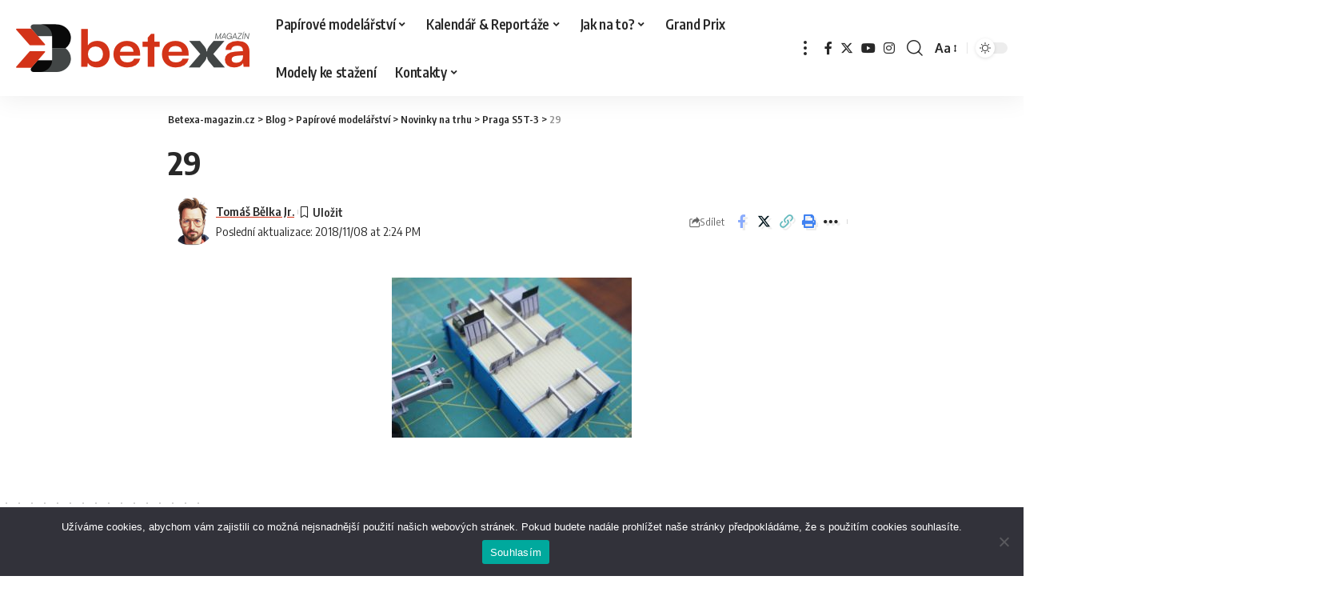

--- FILE ---
content_type: text/html; charset=UTF-8
request_url: https://betexa-magazin.cz/praga-s5t-3/29-2/
body_size: 36768
content:
<!DOCTYPE html>
<html lang="cs" prefix="og: https://ogp.me/ns#">
<head>
<meta charset="UTF-8">
<meta http-equiv="X-UA-Compatible" content="IE=edge">
<meta name="viewport" content="width=device-width, initial-scale=1">
<link rel="profile" href="https://gmpg.org/xfn/11">
<style>:root,::before,::after{--mec-color-skin: #40d9f1;--mec-color-skin-rgba-1: rgba(64, 217, 241, .25);--mec-color-skin-rgba-2: rgba(64, 217, 241, .5);--mec-color-skin-rgba-3: rgba(64, 217, 241, .75);--mec-color-skin-rgba-4: rgba(64, 217, 241, .11);--mec-container-normal-width: 1196px;--mec-container-large-width: 1690px;--mec-fes-main-color: #40d9f1;--mec-fes-main-color-rgba-1: rgba(64, 217, 241, 0.12);--mec-fes-main-color-rgba-2: rgba(64, 217, 241, 0.23);--mec-fes-main-color-rgba-3: rgba(64, 217, 241, 0.03);--mec-fes-main-color-rgba-4: rgba(64, 217, 241, 0.3);--mec-fes-main-color-rgba-5: rgb(64 217 241 / 7%);--mec-fes-main-color-rgba-6: rgba(64, 217, 241, 0.2);--mec-fluent-main-color: #ade7ff;--mec-fluent-main-color-rgba-1: rgba(173, 231, 255, 0.3);--mec-fluent-main-color-rgba-2: rgba(173, 231, 255, 0.8);--mec-fluent-main-color-rgba-3: rgba(173, 231, 255, 0.1);--mec-fluent-main-color-rgba-4: rgba(173, 231, 255, 0.2);--mec-fluent-main-color-rgba-5: rgba(173, 231, 255, 0.7);--mec-fluent-main-color-rgba-6: rgba(173, 231, 255, 0.7);--mec-fluent-bold-color: #00acf8;--mec-fluent-bg-hover-color: #ebf9ff;--mec-fluent-bg-color: #f5f7f8;--mec-fluent-second-bg-color: #d6eef9;}.mec-wrap, .mec-wrap div:not([class^="elementor-"]), .lity-container, .mec-wrap h1, .mec-wrap h2, .mec-wrap h3, .mec-wrap h4, .mec-wrap h5, .mec-wrap h6, .entry-content .mec-wrap h1, .entry-content .mec-wrap h2, .entry-content .mec-wrap h3, .entry-content .mec-wrap h4, .entry-content .mec-wrap h5, .entry-content .mec-wrap h6, .mec-wrap .mec-totalcal-box input[type="submit"], .mec-wrap .mec-totalcal-box .mec-totalcal-view span, .mec-agenda-event-title a, .lity-content .mec-events-meta-group-booking select, .lity-content .mec-book-ticket-variation h5, .lity-content .mec-events-meta-group-booking input[type="number"], .lity-content .mec-events-meta-group-booking input[type="text"], .lity-content .mec-events-meta-group-booking input[type="email"],.mec-organizer-item a, .mec-single-event .mec-events-meta-group-booking ul.mec-book-tickets-container li.mec-book-ticket-container label{ font-family: "Montserrat", -apple-system, BlinkMacSystemFont, "Segoe UI", Roboto, sans-serif;}.mec-event-content p, .mec-search-bar-result .mec-event-detail{ font-family: Roboto, sans-serif;} .mec-wrap .mec-totalcal-box input, .mec-wrap .mec-totalcal-box select, .mec-checkboxes-search .mec-searchbar-category-wrap, .mec-wrap .mec-totalcal-box .mec-totalcal-view span{ font-family: "Roboto", Helvetica, Arial, sans-serif; }.mec-event-grid-modern .event-grid-modern-head .mec-event-day, .mec-event-list-minimal .mec-time-details, .mec-event-list-minimal .mec-event-detail, .mec-event-list-modern .mec-event-detail, .mec-event-grid-minimal .mec-time-details, .mec-event-grid-minimal .mec-event-detail, .mec-event-grid-simple .mec-event-detail, .mec-event-cover-modern .mec-event-place, .mec-event-cover-clean .mec-event-place, .mec-calendar .mec-event-article .mec-localtime-details div, .mec-calendar .mec-event-article .mec-event-detail, .mec-calendar.mec-calendar-daily .mec-calendar-d-top h2, .mec-calendar.mec-calendar-daily .mec-calendar-d-top h3, .mec-toggle-item-col .mec-event-day, .mec-weather-summary-temp{ font-family: "Roboto", sans-serif; } .mec-fes-form, .mec-fes-list, .mec-fes-form input, .mec-event-date .mec-tooltip .box, .mec-event-status .mec-tooltip .box, .ui-datepicker.ui-widget, .mec-fes-form button[type="submit"].mec-fes-sub-button, .mec-wrap .mec-timeline-events-container p, .mec-wrap .mec-timeline-events-container h4, .mec-wrap .mec-timeline-events-container div, .mec-wrap .mec-timeline-events-container a, .mec-wrap .mec-timeline-events-container span{ font-family: -apple-system, BlinkMacSystemFont, "Segoe UI", Roboto, sans-serif !important; }</style>	<style>img:is([sizes="auto" i], [sizes^="auto," i]) { contain-intrinsic-size: 3000px 1500px }</style>
<link rel="apple-touch-icon" href="https://betexa-magazin.cz/wp-content/uploads/2023/12/betexa-magazin-logo-2024-square.png"/>
<meta name="msapplication-TileColor" content="#ffffff">
<meta name="msapplication-TileImage" content="https://betexa-magazin.cz/wp-content/uploads/2023/12/betexa-magazin-logo-2024-square-retina.png"/>
<!-- Optimalizace pro vyhledávače podle Rank Math - https://rankmath.com/ -->
<title>29 - Betexa-magazin.cz</title>
<meta name="robots" content="follow, index, max-snippet:-1, max-video-preview:-1, max-image-preview:large"/>
<link rel="canonical" href="https://betexa-magazin.cz/praga-s5t-3/29-2/" />
<meta property="og:locale" content="cs_CZ" />
<meta property="og:type" content="article" />
<meta property="og:title" content="29 - Betexa-magazin.cz" />
<meta property="og:url" content="https://betexa-magazin.cz/praga-s5t-3/29-2/" />
<meta property="og:site_name" content="Betexa magazin - nejlepší informace ze světa modelů" />
<meta property="article:publisher" content="https://www.facebook.com/betexa.cz" />
<meta property="article:author" content="https://www.facebook.com/tomas.b.belka" />
<meta property="og:image" content="https://betexa-magazin.cz/wp-content/uploads/2018/11/29.jpg" />
<meta property="og:image:secure_url" content="https://betexa-magazin.cz/wp-content/uploads/2018/11/29.jpg" />
<meta property="og:image:width" content="1000" />
<meta property="og:image:height" content="667" />
<meta property="og:image:alt" content="29" />
<meta property="og:image:type" content="image/jpeg" />
<meta name="twitter:card" content="summary_large_image" />
<meta name="twitter:title" content="29 - Betexa-magazin.cz" />
<meta name="twitter:image" content="https://betexa-magazin.cz/wp-content/uploads/2018/11/29.jpg" />
<!-- /Rank Math WordPress SEO plugin -->
<link rel='dns-prefetch' href='//www.googletagmanager.com' />
<link rel='dns-prefetch' href='//www.google.com' />
<link rel="alternate" type="application/rss+xml" title="Betexa-magazin.cz &raquo; RSS zdroj" href="https://betexa-magazin.cz/feed/" />
<link rel="alternate" type="application/rss+xml" title="Betexa-magazin.cz &raquo; RSS komentářů" href="https://betexa-magazin.cz/comments/feed/" />
<link rel="alternate" type="application/rss+xml" title="Betexa-magazin.cz &raquo; RSS komentářů pro 29" href="https://betexa-magazin.cz/praga-s5t-3/29-2/feed/" />
<script type="application/ld+json">{"@context":"https://schema.org","@type":"Organization","legalName":"Betexa-magazin.cz","url":"https://betexa-magazin.cz/","sameAs":["https://www.facebook.com/betexa.cz","https://www.instagram.com/betexa.cz","https://www.youtube.com/BetexaCZ"]}</script>
<script>
window._wpemojiSettings = {"baseUrl":"https:\/\/s.w.org\/images\/core\/emoji\/16.0.1\/72x72\/","ext":".png","svgUrl":"https:\/\/s.w.org\/images\/core\/emoji\/16.0.1\/svg\/","svgExt":".svg","source":{"concatemoji":"https:\/\/betexa-magazin.cz\/wp-includes\/js\/wp-emoji-release.min.js?ver=6.8.3"}};
/*! This file is auto-generated */
!function(s,n){var o,i,e;function c(e){try{var t={supportTests:e,timestamp:(new Date).valueOf()};sessionStorage.setItem(o,JSON.stringify(t))}catch(e){}}function p(e,t,n){e.clearRect(0,0,e.canvas.width,e.canvas.height),e.fillText(t,0,0);var t=new Uint32Array(e.getImageData(0,0,e.canvas.width,e.canvas.height).data),a=(e.clearRect(0,0,e.canvas.width,e.canvas.height),e.fillText(n,0,0),new Uint32Array(e.getImageData(0,0,e.canvas.width,e.canvas.height).data));return t.every(function(e,t){return e===a[t]})}function u(e,t){e.clearRect(0,0,e.canvas.width,e.canvas.height),e.fillText(t,0,0);for(var n=e.getImageData(16,16,1,1),a=0;a<n.data.length;a++)if(0!==n.data[a])return!1;return!0}function f(e,t,n,a){switch(t){case"flag":return n(e,"\ud83c\udff3\ufe0f\u200d\u26a7\ufe0f","\ud83c\udff3\ufe0f\u200b\u26a7\ufe0f")?!1:!n(e,"\ud83c\udde8\ud83c\uddf6","\ud83c\udde8\u200b\ud83c\uddf6")&&!n(e,"\ud83c\udff4\udb40\udc67\udb40\udc62\udb40\udc65\udb40\udc6e\udb40\udc67\udb40\udc7f","\ud83c\udff4\u200b\udb40\udc67\u200b\udb40\udc62\u200b\udb40\udc65\u200b\udb40\udc6e\u200b\udb40\udc67\u200b\udb40\udc7f");case"emoji":return!a(e,"\ud83e\udedf")}return!1}function g(e,t,n,a){var r="undefined"!=typeof WorkerGlobalScope&&self instanceof WorkerGlobalScope?new OffscreenCanvas(300,150):s.createElement("canvas"),o=r.getContext("2d",{willReadFrequently:!0}),i=(o.textBaseline="top",o.font="600 32px Arial",{});return e.forEach(function(e){i[e]=t(o,e,n,a)}),i}function t(e){var t=s.createElement("script");t.src=e,t.defer=!0,s.head.appendChild(t)}"undefined"!=typeof Promise&&(o="wpEmojiSettingsSupports",i=["flag","emoji"],n.supports={everything:!0,everythingExceptFlag:!0},e=new Promise(function(e){s.addEventListener("DOMContentLoaded",e,{once:!0})}),new Promise(function(t){var n=function(){try{var e=JSON.parse(sessionStorage.getItem(o));if("object"==typeof e&&"number"==typeof e.timestamp&&(new Date).valueOf()<e.timestamp+604800&&"object"==typeof e.supportTests)return e.supportTests}catch(e){}return null}();if(!n){if("undefined"!=typeof Worker&&"undefined"!=typeof OffscreenCanvas&&"undefined"!=typeof URL&&URL.createObjectURL&&"undefined"!=typeof Blob)try{var e="postMessage("+g.toString()+"("+[JSON.stringify(i),f.toString(),p.toString(),u.toString()].join(",")+"));",a=new Blob([e],{type:"text/javascript"}),r=new Worker(URL.createObjectURL(a),{name:"wpTestEmojiSupports"});return void(r.onmessage=function(e){c(n=e.data),r.terminate(),t(n)})}catch(e){}c(n=g(i,f,p,u))}t(n)}).then(function(e){for(var t in e)n.supports[t]=e[t],n.supports.everything=n.supports.everything&&n.supports[t],"flag"!==t&&(n.supports.everythingExceptFlag=n.supports.everythingExceptFlag&&n.supports[t]);n.supports.everythingExceptFlag=n.supports.everythingExceptFlag&&!n.supports.flag,n.DOMReady=!1,n.readyCallback=function(){n.DOMReady=!0}}).then(function(){return e}).then(function(){var e;n.supports.everything||(n.readyCallback(),(e=n.source||{}).concatemoji?t(e.concatemoji):e.wpemoji&&e.twemoji&&(t(e.twemoji),t(e.wpemoji)))}))}((window,document),window._wpemojiSettings);
</script>
<link rel='stylesheet' id='ts-poll-block-css' href='https://betexa-magazin.cz/wp-content/plugins/poll-wp/admin/css/block.css?ver=6.8.3' media='all' />
<link rel='stylesheet' id='twb-open-sans-css' href='https://fonts.googleapis.com/css?family=Open+Sans%3A300%2C400%2C500%2C600%2C700%2C800&#038;display=swap&#038;ver=6.8.3' media='all' />
<link rel='stylesheet' id='twbbwg-global-css' href='https://betexa-magazin.cz/wp-content/plugins/photo-gallery/booster/assets/css/global.css?ver=1.0.0' media='all' />
<link rel='stylesheet' id='mec-select2-style-css' href='https://betexa-magazin.cz/wp-content/plugins/modern-events-calendar-lite/assets/packages/select2/select2.min.css?ver=7.9.0' media='all' />
<link rel='stylesheet' id='mec-font-icons-css' href='https://betexa-magazin.cz/wp-content/plugins/modern-events-calendar-lite/assets/css/iconfonts.css?ver=6.8.3' media='all' />
<link rel='stylesheet' id='mec-frontend-style-css' href='https://betexa-magazin.cz/wp-content/plugins/modern-events-calendar-lite/assets/css/frontend.min.css?ver=7.9.0' media='all' />
<link rel='stylesheet' id='mec-tooltip-style-css' href='https://betexa-magazin.cz/wp-content/plugins/modern-events-calendar-lite/assets/packages/tooltip/tooltip.css?ver=6.8.3' media='all' />
<link rel='stylesheet' id='mec-tooltip-shadow-style-css' href='https://betexa-magazin.cz/wp-content/plugins/modern-events-calendar-lite/assets/packages/tooltip/tooltipster-sideTip-shadow.min.css?ver=6.8.3' media='all' />
<link rel='stylesheet' id='featherlight-css' href='https://betexa-magazin.cz/wp-content/plugins/modern-events-calendar-lite/assets/packages/featherlight/featherlight.css?ver=6.8.3' media='all' />
<link rel='stylesheet' id='mec-lity-style-css' href='https://betexa-magazin.cz/wp-content/plugins/modern-events-calendar-lite/assets/packages/lity/lity.min.css?ver=6.8.3' media='all' />
<link rel='stylesheet' id='mec-general-calendar-style-css' href='https://betexa-magazin.cz/wp-content/plugins/modern-events-calendar-lite/assets/css/mec-general-calendar.css?ver=6.8.3' media='all' />
<style id='wp-emoji-styles-inline-css'>
img.wp-smiley, img.emoji {
display: inline !important;
border: none !important;
box-shadow: none !important;
height: 1em !important;
width: 1em !important;
margin: 0 0.07em !important;
vertical-align: -0.1em !important;
background: none !important;
padding: 0 !important;
}
</style>
<link rel='stylesheet' id='cookie-notice-front-css' href='https://betexa-magazin.cz/wp-content/plugins/cookie-notice/css/front.min.css?ver=2.5.11' media='all' />
<link rel='stylesheet' id='foobox-free-min-css' href='https://betexa-magazin.cz/wp-content/plugins/foobox-image-lightbox/free/css/foobox.free.min.css?ver=2.7.35' media='all' />
<link rel='stylesheet' id='foxiz-elements-css' href='https://betexa-magazin.cz/wp-content/plugins/foxiz-core/lib/foxiz-elements/public/style.css?ver=2.0' media='all' />
<link rel='stylesheet' id='bwg_fonts-css' href='https://betexa-magazin.cz/wp-content/plugins/photo-gallery/css/bwg-fonts/fonts.css?ver=0.0.1' media='all' />
<link rel='stylesheet' id='sumoselect-css' href='https://betexa-magazin.cz/wp-content/plugins/photo-gallery/css/sumoselect.min.css?ver=3.4.6' media='all' />
<link rel='stylesheet' id='mCustomScrollbar-css' href='https://betexa-magazin.cz/wp-content/plugins/photo-gallery/css/jquery.mCustomScrollbar.min.css?ver=3.1.5' media='all' />
<link rel='stylesheet' id='bwg_googlefonts-css' href='https://fonts.googleapis.com/css?family=Ubuntu&#038;subset=greek,latin,greek-ext,vietnamese,cyrillic-ext,latin-ext,cyrillic' media='all' />
<link rel='stylesheet' id='bwg_frontend-css' href='https://betexa-magazin.cz/wp-content/plugins/photo-gallery/css/styles.min.css?ver=1.8.35' media='all' />
<link rel='stylesheet' id='ts-poll-public-css' href='https://betexa-magazin.cz/wp-content/plugins/poll-wp/public/css/ts_poll-public.css?ver=2.5.3' media='all' />
<link rel='stylesheet' id='ts-poll-fonts-css' href='https://betexa-magazin.cz/wp-content/plugins/poll-wp/fonts/ts_poll-fonts.css?ver=2.5.3' media='all' />
<link rel='stylesheet' id='pdp/front.css-css' href='https://betexa-magazin.cz/wp-content/plugins/post-draft-preview/dist/styles/front.css' media='all' />
<link rel='stylesheet' id='responsive-lightbox-prettyphoto-css' href='https://betexa-magazin.cz/wp-content/plugins/responsive-lightbox/assets/prettyphoto/prettyPhoto.min.css?ver=3.1.6' media='all' />
<link rel='stylesheet' id='somdn-style-css' href='https://betexa-magazin.cz/wp-content/plugins/som-free-downloads-woocommerce-pro/assets/css/somdn-style.css?ver=6.8.3' media='all' />
<link rel='stylesheet' id='somdn-pro-style-css' href='https://betexa-magazin.cz/wp-content/plugins/som-free-downloads-woocommerce-pro/pro/assets/css/somdn_pro_css.css?ver=6.8.3' media='all' />
<link rel='stylesheet' id='woocommerce-layout-css' href='https://betexa-magazin.cz/wp-content/plugins/woocommerce/assets/css/woocommerce-layout.css?ver=10.4.3' media='all' />
<link rel='stylesheet' id='woocommerce-smallscreen-css' href='https://betexa-magazin.cz/wp-content/plugins/woocommerce/assets/css/woocommerce-smallscreen.css?ver=10.4.3' media='only screen and (max-width: 768px)' />
<style id='woocommerce-inline-inline-css'>
.woocommerce form .form-row .required { visibility: visible; }
</style>
<link rel='stylesheet' id='wcqv_remodal_default_css-css' href='https://betexa-magazin.cz/wp-content/plugins/woo-quick-view/css/style.css?ver=6.8.3' media='all' />
<style id='wcqv_remodal_default_css-inline-css'>
.remodal .remodal-close{
color:#95979c;
}
.remodal .remodal-close:hover{
background-color:#4C6298;
}
.woocommerce .remodal{
background-color:#fff;
}
.wcqv_prev h4,.wcqv_next h4{
color :#fff;
}
.wcqv_prev,.wcqv_next{
background :rgba(255, 255, 255, 0.2);
}
.woocommerce a.quick_view{
background-color: #95979c ;
}
</style>
<link rel='stylesheet' id='woocommerce_prettyPhoto_css-css' href='https://betexa-magazin.cz/wp-content/plugins/woocommerce/assets/css/prettyPhoto.css?ver=10.4.3' media='all' />
<link rel='stylesheet' id='slick-css' href='https://betexa-magazin.cz/wp-content/plugins/woo-smart-quick-view/assets/libs/slick/slick.css?ver=6.8.3' media='all' />
<link rel='stylesheet' id='perfect-scrollbar-css' href='https://betexa-magazin.cz/wp-content/plugins/woo-smart-quick-view/assets/libs/perfect-scrollbar/css/perfect-scrollbar.min.css?ver=6.8.3' media='all' />
<link rel='stylesheet' id='perfect-scrollbar-wpc-css' href='https://betexa-magazin.cz/wp-content/plugins/woo-smart-quick-view/assets/libs/perfect-scrollbar/css/custom-theme.css?ver=6.8.3' media='all' />
<link rel='stylesheet' id='magnific-popup-css' href='https://betexa-magazin.cz/wp-content/plugins/woo-smart-quick-view/assets/libs/magnific-popup/magnific-popup.css?ver=6.8.3' media='all' />
<link rel='stylesheet' id='woosq-feather-css' href='https://betexa-magazin.cz/wp-content/plugins/woo-smart-quick-view/assets/libs/feather/feather.css?ver=6.8.3' media='all' />
<link rel='stylesheet' id='woosq-frontend-css' href='https://betexa-magazin.cz/wp-content/plugins/woo-smart-quick-view/assets/css/frontend.css?ver=4.2.8' media='all' />
<link rel='stylesheet' id='pwb-styles-frontend-css' href='https://betexa-magazin.cz/wp-content/plugins/perfect-woocommerce-brands/build/frontend/css/style.css?ver=3.6.8' media='all' />
<link rel='stylesheet' id='tablepress-default-css' href='https://betexa-magazin.cz/wp-content/plugins/tablepress/css/build/default.css?ver=3.2.6' media='all' />
<link rel='stylesheet' id='yop-public-css' href='https://betexa-magazin.cz/wp-content/plugins/yop-poll-pro/public/assets/css/yop-poll-public-6.5.32.css?ver=6.8.3' media='all' />
<link rel='stylesheet' id='elementor-frontend-css' href='https://betexa-magazin.cz/wp-content/plugins/elementor/assets/css/frontend.min.css?ver=3.34.1' media='all' />
<link rel='stylesheet' id='elementor-post-28969-css' href='https://betexa-magazin.cz/wp-content/uploads/elementor/css/post-28969.css?ver=1768474687' media='all' />
<link rel='stylesheet' id='elementor-post-29277-css' href='https://betexa-magazin.cz/wp-content/uploads/elementor/css/post-29277.css?ver=1768474687' media='all' />
<link rel='stylesheet' id='foxiz-font-css' href='//fonts.googleapis.com/css?family=Oxygen%3A400%2C700%7CEncode+Sans+Condensed%3A400%2C500%2C600%2C700%2C800&#038;display=swap&#038;ver=2.1.5' media='all' />
<link rel='stylesheet' id='foxiz-main-css' href='https://betexa-magazin.cz/wp-content/themes/foxiz/assets/css/main.css?ver=2.1.5' media='all' />
<link rel='stylesheet' id='foxiz-print-css' href='https://betexa-magazin.cz/wp-content/themes/foxiz/assets/css/print.css?ver=2.1.5' media='all' />
<link rel='stylesheet' id='foxiz-woocommerce-css' href='https://betexa-magazin.cz/wp-content/themes/foxiz/assets/css/woocommerce.css?ver=2.1.5' media='all' />
<link rel='stylesheet' id='foxiz-style-css' href='https://betexa-magazin.cz/wp-content/themes/foxiz-child/style.css?ver=2.1.5' media='all' />
<style id='foxiz-style-inline-css'>
:root {--g-color :#d33318;--g-color-90 :#d33318e6;--dark-accent :#090909;--dark-accent-90 :#090909e6;--dark-accent-0 :#09090900;}[data-theme="dark"], .light-scheme {--g-color :#d33318;--g-color-90 :#d33318e6;--dark-accent :#090909;--dark-accent-90 :#090909e6;--dark-accent-0 :#09090900;--wcac-color :#ffffff;}.is-hd-1, .is-hd-2, .is-hd-3 {--nav-height :60px;}[data-theme="dark"].is-hd-4 {--nav-bg: #191c20;--nav-bg-from: #191c20;--nav-bg-to: #191c20;}.p-category {--cat-highlight : #dd3333;--cat-highlight-90 : #dd3333e6;}[data-theme="dark"] .p-category, .light-scheme .p-category {--cat-highlight : #d33318;--cat-highlight-90 : #d33318e6;}:root {--max-width-wo-sb : 860px;--top-site-bg :#0e0f12;--round-3 :0px;--round-5 :0px;--round-7 :0px;--hyperlink-line-color :var(--g-color);--flogo-height :100px;}[data-theme="dark"], .light-scheme {--top-site-bg :#0e0f12;}.search-header:before { background-repeat : no-repeat;background-size : cover;background-image : url(https://betexa-magazin.cz/wp-content/uploads/2017/01/DSC_3658.jpg);background-attachment : scroll;background-position : center center;}[data-theme="dark"] .search-header:before { background-repeat : no-repeat;background-size : cover;background-image : url(https://betexa-magazin.cz/wp-content/uploads/2017/01/DSC_3659.jpg);background-attachment : scroll;background-position : center center;}.footer-has-bg { background-color : #00000007;}[data-theme="dark"] .footer-has-bg { background-color : #16181c;}.top-site-ad .ad-image { max-width: 1500px; }.yes-hd-transparent .top-site-ad {--top-site-bg :#0e0f12;}#amp-mobile-version-switcher { display: none; }.menu-item-29239 span.menu-sub-title { color: #fff !important;}.menu-item-29239 span.menu-sub-title { background-color: #8d80ff;}.menu-item-29237 span.menu-sub-title { color: #fff !important;}.menu-item-29237 span.menu-sub-title { background-color: #ff4545;}.menu-item-29143 span.menu-sub-title { color: #ff7070 !important;}.menu-item-29143 span.menu-sub-title { background-color: #ff707015;}[data-theme="dark"] .menu-item-29143 span.menu-sub-title { color: #fff !important;}[data-theme="dark"] .menu-item-29143 span.menu-sub-title { background-color: #ff7070;}.menu-item-29141 span.menu-sub-title { color: #fff !important;}.menu-item-29141 span.menu-sub-title { background-color: #ff7070;}.menu-item-29149 span.menu-sub-title { color: #ff184e !important;}.menu-item-29149 span.menu-sub-title { background-color: #ff184e20;}[data-theme="dark"] .menu-item-29149 span.menu-sub-title { color: #fff !important;}[data-theme="dark"] .menu-item-29149 span.menu-sub-title { background-color: #ff184e;}.menu-item-29243 span.menu-sub-title { color: #fff !important;}.menu-item-29243 span.menu-sub-title { background-color: #ff6552;}
</style>
<link rel='stylesheet' id='elementor-gf-local-roboto-css' href='https://betexa-magazin.cz/wp-content/uploads/elementor/google-fonts/css/roboto.css?ver=1745593954' media='all' />
<link rel='stylesheet' id='elementor-gf-local-robotoslab-css' href='https://betexa-magazin.cz/wp-content/uploads/elementor/google-fonts/css/robotoslab.css?ver=1745593956' media='all' />
<script type="text/template" id="tmpl-variation-template">
<div class="woocommerce-variation-description">{{{ data.variation.variation_description }}}</div>
<div class="woocommerce-variation-price">{{{ data.variation.price_html }}}</div>
<div class="woocommerce-variation-availability">{{{ data.variation.availability_html }}}</div>
</script>
<script type="text/template" id="tmpl-unavailable-variation-template">
<p role="alert">Je nám líto, tento produkt není dostupný. Zvolte prosím jinou kombinaci.</p>
</script>
<script src="https://betexa-magazin.cz/wp-includes/js/jquery/jquery.min.js?ver=3.7.1" id="jquery-core-js"></script>
<script src="https://betexa-magazin.cz/wp-includes/js/jquery/jquery-migrate.min.js?ver=3.4.1" id="jquery-migrate-js"></script>
<script src="https://betexa-magazin.cz/wp-content/plugins/photo-gallery/booster/assets/js/circle-progress.js?ver=1.2.2" id="twbbwg-circle-js"></script>
<script id="twbbwg-global-js-extra">
var twb = {"nonce":"cad9031c9a","ajax_url":"https:\/\/betexa-magazin.cz\/wp-admin\/admin-ajax.php","plugin_url":"https:\/\/betexa-magazin.cz\/wp-content\/plugins\/photo-gallery\/booster","href":"https:\/\/betexa-magazin.cz\/wp-admin\/admin.php?page=twbbwg_photo-gallery"};
var twb = {"nonce":"cad9031c9a","ajax_url":"https:\/\/betexa-magazin.cz\/wp-admin\/admin-ajax.php","plugin_url":"https:\/\/betexa-magazin.cz\/wp-content\/plugins\/photo-gallery\/booster","href":"https:\/\/betexa-magazin.cz\/wp-admin\/admin.php?page=twbbwg_photo-gallery"};
</script>
<script src="https://betexa-magazin.cz/wp-content/plugins/photo-gallery/booster/assets/js/global.js?ver=1.0.0" id="twbbwg-global-js"></script>
<script src="https://betexa-magazin.cz/wp-content/plugins/modern-events-calendar-lite/assets/js/mec-general-calendar.js?ver=7.9.0" id="mec-general-calendar-script-js"></script>
<script src="https://betexa-magazin.cz/wp-content/plugins/modern-events-calendar-lite/assets/packages/tooltip/tooltip.js?ver=7.9.0" id="mec-tooltip-script-js"></script>
<script id="mec-frontend-script-js-extra">
var mecdata = {"day":"den","days":"dny","hour":"hodina","hours":"hodiny","minute":"minuta","minutes":"minuty","second":"vte\u0159ina","seconds":"vte\u0159iny","next":"Dal\u0161\u00ed","prev":"Prev","elementor_edit_mode":"no","recapcha_key":"","ajax_url":"https:\/\/betexa-magazin.cz\/wp-admin\/admin-ajax.php","fes_nonce":"60ce4a979a","fes_thankyou_page_time":"2000","fes_upload_nonce":"f6e0916c80","current_year":"2026","current_month":"01","datepicker_format":"dd.mm.yy&d.m.Y"};
</script>
<script src="https://betexa-magazin.cz/wp-content/plugins/modern-events-calendar-lite/assets/js/frontend.js?ver=7.9.0" id="mec-frontend-script-js"></script>
<script src="https://betexa-magazin.cz/wp-content/plugins/modern-events-calendar-lite/assets/js/events.js?ver=7.9.0" id="mec-events-script-js"></script>
<script id="cookie-notice-front-js-before">
var cnArgs = {"ajaxUrl":"https:\/\/betexa-magazin.cz\/wp-admin\/admin-ajax.php","nonce":"2fa0a4151a","hideEffect":"fade","position":"bottom","onScroll":false,"onScrollOffset":100,"onClick":false,"cookieName":"cookie_notice_accepted","cookieTime":2147483647,"cookieTimeRejected":2592000,"globalCookie":false,"redirection":false,"cache":true,"revokeCookies":false,"revokeCookiesOpt":"automatic"};
</script>
<script src="https://betexa-magazin.cz/wp-content/plugins/cookie-notice/js/front.min.js?ver=2.5.11" id="cookie-notice-front-js"></script>
<script src="https://betexa-magazin.cz/wp-content/plugins/photo-gallery/js/jquery.sumoselect.min.js?ver=3.4.6" id="sumoselect-js"></script>
<script src="https://betexa-magazin.cz/wp-content/plugins/photo-gallery/js/tocca.min.js?ver=2.0.9" id="bwg_mobile-js"></script>
<script src="https://betexa-magazin.cz/wp-content/plugins/photo-gallery/js/jquery.mCustomScrollbar.concat.min.js?ver=3.1.5" id="mCustomScrollbar-js"></script>
<script src="https://betexa-magazin.cz/wp-content/plugins/photo-gallery/js/jquery.fullscreen.min.js?ver=0.6.0" id="jquery-fullscreen-js"></script>
<script id="bwg_frontend-js-extra">
var bwg_objectsL10n = {"bwg_field_required":"je povinn\u00e9 pole.","bwg_mail_validation":"Toto nen\u00ed platn\u00e1 e-mailov\u00e1 adresa.","bwg_search_result":"Nejsou \u017e\u00e1dn\u00e9 sn\u00edmky, kter\u00e9 odpov\u00eddaj\u00ed zadan\u00fdm.","bwg_select_tag":"Select Tag","bwg_order_by":"Order By","bwg_search":"Hledat","bwg_show_ecommerce":"Show Ecommerce","bwg_hide_ecommerce":"Hide Ecommerce","bwg_show_comments":"Zobrazit koment\u00e1\u0159e","bwg_hide_comments":"Skr\u00fdt koment\u00e1\u0159e","bwg_restore":"Obnovit","bwg_maximize":"Maximalizovat","bwg_fullscreen":"Cel\u00e1 obrazovka","bwg_exit_fullscreen":"Ukon\u010dete cel\u00e1 obrazovka","bwg_search_tag":"SEARCH...","bwg_tag_no_match":"No tags found","bwg_all_tags_selected":"All tags selected","bwg_tags_selected":"tags selected","play":"P\u0159ehr\u00e1t","pause":"Pauza","is_pro":"","bwg_play":"P\u0159ehr\u00e1t","bwg_pause":"Pauza","bwg_hide_info":"Skr\u00fdt","bwg_show_info":"Zobrazit informace","bwg_hide_rating":"Hide rating","bwg_show_rating":"Show rating","ok":"Ok","cancel":"Cancel","select_all":"Select all","lazy_load":"0","lazy_loader":"https:\/\/betexa-magazin.cz\/wp-content\/plugins\/photo-gallery\/images\/ajax_loader.png","front_ajax":"0","bwg_tag_see_all":"see all tags","bwg_tag_see_less":"see less tags"};
</script>
<script src="https://betexa-magazin.cz/wp-content/plugins/photo-gallery/js/scripts.min.js?ver=1.8.35" id="bwg_frontend-js"></script>
<script src="https://betexa-magazin.cz/wp-content/plugins/poll-wp/public/js/vue.js?ver=2.5.3" id="ts-poll-vue-js"></script>
<script id="ts-poll-public-js-extra">
var tsPollData = {"root_url":"https:\/\/betexa-magazin.cz\/wp-json\/","nonce":"b1220cabf6"};
</script>
<script src="https://betexa-magazin.cz/wp-content/plugins/poll-wp/public/js/ts_poll-public.js?ver=2.5.3" id="ts-poll-public-js"></script>
<script src="https://betexa-magazin.cz/wp-content/plugins/responsive-lightbox/assets/prettyphoto/jquery.prettyPhoto.min.js?ver=3.1.6" id="responsive-lightbox-prettyphoto-js"></script>
<script src="https://betexa-magazin.cz/wp-includes/js/underscore.min.js?ver=1.13.7" id="underscore-js"></script>
<script src="https://betexa-magazin.cz/wp-content/plugins/responsive-lightbox/assets/infinitescroll/infinite-scroll.pkgd.min.js?ver=4.0.1" id="responsive-lightbox-infinite-scroll-js"></script>
<script src="https://betexa-magazin.cz/wp-content/plugins/responsive-lightbox/assets/dompurify/purify.min.js?ver=3.3.1" id="dompurify-js"></script>
<script id="responsive-lightbox-sanitizer-js-before">
window.RLG = window.RLG || {}; window.RLG.sanitizeAllowedHosts = ["youtube.com","www.youtube.com","youtu.be","vimeo.com","player.vimeo.com"];
</script>
<script src="https://betexa-magazin.cz/wp-content/plugins/responsive-lightbox/js/sanitizer.js?ver=2.6.1" id="responsive-lightbox-sanitizer-js"></script>
<script id="responsive-lightbox-js-before">
var rlArgs = {"script":"prettyphoto","selector":"lightbox","customEvents":"","activeGalleries":false,"animationSpeed":"normal","slideshow":false,"slideshowDelay":5000,"slideshowAutoplay":false,"opacity":"0.75","showTitle":true,"allowResize":true,"allowExpand":true,"width":1080,"height":720,"separator":"\/","theme":"pp_default","horizontalPadding":20,"hideFlash":false,"wmode":"opaque","videoAutoplay":false,"modal":false,"deeplinking":false,"overlayGallery":true,"keyboardShortcuts":true,"social":false,"woocommerce_gallery":true,"ajaxurl":"https:\/\/betexa-magazin.cz\/wp-admin\/admin-ajax.php","nonce":"b6ba9f046e","preview":false,"postId":10393,"scriptExtension":false};
</script>
<script src="https://betexa-magazin.cz/wp-content/plugins/responsive-lightbox/js/front.js?ver=2.6.1" id="responsive-lightbox-js"></script>
<script src="https://betexa-magazin.cz/wp-content/plugins/woocommerce/assets/js/jquery-blockui/jquery.blockUI.min.js?ver=2.7.0-wc.10.4.3" id="wc-jquery-blockui-js" data-wp-strategy="defer"></script>
<script id="wc-add-to-cart-js-extra">
var wc_add_to_cart_params = {"ajax_url":"\/wp-admin\/admin-ajax.php","wc_ajax_url":"\/?wc-ajax=%%endpoint%%","i18n_view_cart":"Zobrazit ko\u0161\u00edk","cart_url":"https:\/\/betexa-magazin.cz\/kosik-2\/","is_cart":"","cart_redirect_after_add":"no"};
</script>
<script src="https://betexa-magazin.cz/wp-content/plugins/woocommerce/assets/js/frontend/add-to-cart.min.js?ver=10.4.3" id="wc-add-to-cart-js" defer data-wp-strategy="defer"></script>
<script src="https://betexa-magazin.cz/wp-content/plugins/woocommerce/assets/js/js-cookie/js.cookie.min.js?ver=2.1.4-wc.10.4.3" id="wc-js-cookie-js" defer data-wp-strategy="defer"></script>
<script id="woocommerce-js-extra">
var woocommerce_params = {"ajax_url":"\/wp-admin\/admin-ajax.php","wc_ajax_url":"\/?wc-ajax=%%endpoint%%","i18n_password_show":"Zobrazit heslo","i18n_password_hide":"Skr\u00fdt heslo"};
</script>
<script src="https://betexa-magazin.cz/wp-content/plugins/woocommerce/assets/js/frontend/woocommerce.min.js?ver=10.4.3" id="woocommerce-js" defer data-wp-strategy="defer"></script>
<script src="https://betexa-magazin.cz/wp-content/plugins/woocommerce/assets/js/prettyPhoto/jquery.prettyPhoto.min.js?ver=3.1.6-wc.10.4.3" id="wc-prettyPhoto-js" defer data-wp-strategy="defer"></script>
<script id="wp-util-js-extra">
var _wpUtilSettings = {"ajax":{"url":"\/wp-admin\/admin-ajax.php"}};
</script>
<script src="https://betexa-magazin.cz/wp-includes/js/wp-util.min.js?ver=6.8.3" id="wp-util-js"></script>
<script id="foobox-free-min-js-before">
/* Run FooBox FREE (v2.7.35) */
var FOOBOX = window.FOOBOX = {
ready: true,
disableOthers: false,
o: {wordpress: { enabled: true }, countMessage:'image %index of %total', captions: { dataTitle: ["captionTitle","title","elementorLightboxTitle"], dataDesc: ["captionDesc","description","elementorLightboxDescription"] }, rel: '', excludes:'.fbx-link,.nofoobox,.nolightbox,a[href*="pinterest.com/pin/create/button/"]', affiliate : { enabled: false }},
selectors: [
".gallery", ".wp-block-gallery", ".wp-caption", ".wp-block-image", "a:has(img[class*=wp-image-])", ".foobox"
],
pre: function( $ ){
// Custom JavaScript (Pre)
},
post: function( $ ){
// Custom JavaScript (Post)
// Custom Captions Code
},
custom: function( $ ){
// Custom Extra JS
}
};
</script>
<script src="https://betexa-magazin.cz/wp-content/plugins/foobox-image-lightbox/free/js/foobox.free.min.js?ver=2.7.35" id="foobox-free-min-js"></script>
<!-- Google tag (gtag.js) snippet added by Site Kit -->
<!-- Google Analytics snippet added by Site Kit -->
<script src="https://www.googletagmanager.com/gtag/js?id=GT-KD23SJM" id="google_gtagjs-js" async></script>
<script id="google_gtagjs-js-after">
window.dataLayer = window.dataLayer || [];function gtag(){dataLayer.push(arguments);}
gtag("set","linker",{"domains":["betexa-magazin.cz"]});
gtag("js", new Date());
gtag("set", "developer_id.dZTNiMT", true);
gtag("config", "GT-KD23SJM");
</script>
<script async defer src="https://www.google.com/recaptcha/api.js?render=6LckuEYqAAAAADrlZa-RUZcEJJPVweP_BtUpO8Mo" id="yop-reCaptcha-js"></script>
<script src="https://betexa-magazin.cz/wp-content/themes/foxiz/assets/js/highlight-share.js?ver=1" id="highlight-share-js"></script>
<link rel="https://api.w.org/" href="https://betexa-magazin.cz/wp-json/" /><link rel="alternate" title="JSON" type="application/json" href="https://betexa-magazin.cz/wp-json/wp/v2/media/10393" /><link rel="EditURI" type="application/rsd+xml" title="RSD" href="https://betexa-magazin.cz/xmlrpc.php?rsd" />
<meta name="generator" content="WordPress 6.8.3" />
<link rel='shortlink' href='https://betexa-magazin.cz/?p=10393' />
<link rel="alternate" title="oEmbed (JSON)" type="application/json+oembed" href="https://betexa-magazin.cz/wp-json/oembed/1.0/embed?url=https%3A%2F%2Fbetexa-magazin.cz%2Fpraga-s5t-3%2F29-2%2F" />
<link rel="alternate" title="oEmbed (XML)" type="text/xml+oembed" href="https://betexa-magazin.cz/wp-json/oembed/1.0/embed?url=https%3A%2F%2Fbetexa-magazin.cz%2Fpraga-s5t-3%2F29-2%2F&#038;format=xml" />
<meta name="generator" content="Site Kit by Google 1.170.0" />	<noscript><style>.woocommerce-product-gallery{ opacity: 1 !important; }</style></noscript>
<meta name="generator" content="Elementor 3.34.1; features: e_font_icon_svg, additional_custom_breakpoints; settings: css_print_method-external, google_font-enabled, font_display-swap">
<!-- Meta Pixel Code -->
<script type='text/javascript'>
!function(f,b,e,v,n,t,s){if(f.fbq)return;n=f.fbq=function(){n.callMethod?
n.callMethod.apply(n,arguments):n.queue.push(arguments)};if(!f._fbq)f._fbq=n;
n.push=n;n.loaded=!0;n.version='2.0';n.queue=[];t=b.createElement(e);t.async=!0;
t.src=v;s=b.getElementsByTagName(e)[0];s.parentNode.insertBefore(t,s)}(window,
document,'script','https://connect.facebook.net/en_US/fbevents.js');
</script>
<!-- End Meta Pixel Code -->
<script type='text/javascript'>var url = window.location.origin + '?ob=open-bridge';
fbq('set', 'openbridge', '200961570470288', url);
fbq('init', '200961570470288', {}, {
"agent": "wordpress-6.8.3-4.1.5"
})</script><script type='text/javascript'>
fbq('track', 'PageView', []);
</script><script type="application/ld+json">{"@context":"https://schema.org","@type":"WebSite","@id":"https://betexa-magazin.cz/#website","url":"https://betexa-magazin.cz/","name":"Betexa-magazin.cz","potentialAction":{"@type":"SearchAction","target":"https://betexa-magazin.cz/?s={search_term_string}","query-input":"required name=search_term_string"}}</script>
<style>
.e-con.e-parent:nth-of-type(n+4):not(.e-lazyloaded):not(.e-no-lazyload),
.e-con.e-parent:nth-of-type(n+4):not(.e-lazyloaded):not(.e-no-lazyload) * {
background-image: none !important;
}
@media screen and (max-height: 1024px) {
.e-con.e-parent:nth-of-type(n+3):not(.e-lazyloaded):not(.e-no-lazyload),
.e-con.e-parent:nth-of-type(n+3):not(.e-lazyloaded):not(.e-no-lazyload) * {
background-image: none !important;
}
}
@media screen and (max-height: 640px) {
.e-con.e-parent:nth-of-type(n+2):not(.e-lazyloaded):not(.e-no-lazyload),
.e-con.e-parent:nth-of-type(n+2):not(.e-lazyloaded):not(.e-no-lazyload) * {
background-image: none !important;
}
}
</style>
<noscript><style>.lazyload[data-src]{display:none !important;}</style></noscript><style>.lazyload{background-image:none !important;}.lazyload:before{background-image:none !important;}</style><script type="application/ld+json">{"@context":"http://schema.org","@type":"BreadcrumbList","itemListElement":[{"@type":"ListItem","position":6,"item":{"@id":"https://betexa-magazin.cz/praga-s5t-3/29-2/","name":"29"}},{"@type":"ListItem","position":5,"item":{"@id":"https://betexa-magazin.cz/praga-s5t-3/","name":"Praga S5T-3"}},{"@type":"ListItem","position":4,"item":{"@id":"https://betexa-magazin.cz/category/papirove-modelarstvi/modelarske-novinky/","name":"Novinky na trhu"}},{"@type":"ListItem","position":3,"item":{"@id":"https://betexa-magazin.cz/category/papirove-modelarstvi/","name":"Papírové modelářství"}},{"@type":"ListItem","position":2,"item":{"@id":"https://betexa-magazin.cz/blog/","name":"Blog"}},{"@type":"ListItem","position":1,"item":{"@id":"https://betexa-magazin.cz","name":"Betexa-magazin.cz"}}]}</script>
<link rel="icon" href="https://betexa-magazin.cz/wp-content/uploads/2023/12/cropped-favico-magazin-32x32.png" sizes="32x32" />
<link rel="icon" href="https://betexa-magazin.cz/wp-content/uploads/2023/12/cropped-favico-magazin-192x192.png" sizes="192x192" />
<link rel="apple-touch-icon" href="https://betexa-magazin.cz/wp-content/uploads/2023/12/cropped-favico-magazin-180x180.png" />
<meta name="msapplication-TileImage" content="https://betexa-magazin.cz/wp-content/uploads/2023/12/cropped-favico-magazin-270x270.png" />
<style id="wp-custom-css">
.smush-detected-img {box-shadow: 0 0 0 0px #fff !important;}		</style>
</head>
<body class="attachment wp-singular attachment-template-default single single-attachment postid-10393 attachmentid-10393 attachment-jpeg wp-embed-responsive wp-theme-foxiz wp-child-theme-foxiz-child theme-foxiz cookies-not-set mec-theme-foxiz woocommerce-no-js personalized-all elementor-default elementor-kit-28969 menu-ani-1 hover-ani-1 btn-ani-1 is-rm-1 is-hd-1 is-standard-8 is-mstick yes-tstick is-backtop none-m-backtop is-mstick is-smart-sticky is-jscount" data-theme="default">
<!-- Meta Pixel Code -->
<noscript>
<img height="1" width="1" style="display:none" alt="fbpx"
src="https://www.facebook.com/tr?id=200961570470288&ev=PageView&noscript=1" />
</noscript>
<!-- End Meta Pixel Code -->
<div class="site-outer">
<div id="site-header" class="header-wrap rb-section header-set-1 header-1 header-wrapper style-shadow has-quick-menu">
<div class="reading-indicator"><span id="reading-progress"></span></div>
<div id="navbar-outer" class="navbar-outer">
<div id="sticky-holder" class="sticky-holder">
<div class="navbar-wrap">
<div class="rb-container edge-padding">
<div class="navbar-inner">
<div class="navbar-left">
<div class="logo-wrap is-image-logo site-branding">
<a href="https://betexa-magazin.cz/" class="logo" title="Betexa-magazin.cz">
<img class="logo-default lazyload" data-mode="default" height="60" width="293" src="[data-uri]"  alt="Betexa-magazin.cz" decoding="async" loading="eager" data-src="https://betexa-magazin.cz/wp-content/uploads/2025/07/betexa-magazin-logo-A.png" data-srcset="https://betexa-magazin.cz/wp-content/uploads/2025/07/betexa-magazin-logo-A.png 1x,https://betexa-magazin.cz/wp-content/uploads/2025/07/betexa-magazin-logo-B.png 2x" data-eio-rwidth="293" data-eio-rheight="60"><noscript><img class="logo-default" data-mode="default" height="60" width="293" src="https://betexa-magazin.cz/wp-content/uploads/2025/07/betexa-magazin-logo-A.png" srcset="https://betexa-magazin.cz/wp-content/uploads/2025/07/betexa-magazin-logo-A.png 1x,https://betexa-magazin.cz/wp-content/uploads/2025/07/betexa-magazin-logo-B.png 2x" alt="Betexa-magazin.cz" decoding="async" loading="eager" data-eio="l"></noscript><img fetchpriority="high" class="logo-dark lazyload" data-mode="dark" height="240" width="500" src="[data-uri]"  alt="Betexa-magazin.cz" decoding="async" loading="eager" data-src="https://betexa-magazin.cz/wp-content/uploads/2023/12/betexa-magazin-logo-2024-B-dark.png" data-srcset="https://betexa-magazin.cz/wp-content/uploads/2023/12/betexa-magazin-logo-2024-B-dark.png 1x,https://betexa-magazin.cz/wp-content/uploads/2023/12/betexa-magazin-logo-2024-B-dark.png 2x" data-eio-rwidth="500" data-eio-rheight="240"><noscript><img fetchpriority="high" class="logo-dark" data-mode="dark" height="240" width="500" src="https://betexa-magazin.cz/wp-content/uploads/2023/12/betexa-magazin-logo-2024-B-dark.png" srcset="https://betexa-magazin.cz/wp-content/uploads/2023/12/betexa-magazin-logo-2024-B-dark.png 1x,https://betexa-magazin.cz/wp-content/uploads/2023/12/betexa-magazin-logo-2024-B-dark.png 2x" alt="Betexa-magazin.cz" decoding="async" loading="eager" data-eio="l"></noscript><img class="logo-transparent lazyload" height="84" width="175" src="[data-uri]"  alt="Betexa-magazin.cz" decoding="async" loading="eager" data-src="https://betexa-magazin.cz/wp-content/uploads/2023/12/betexa-magazin-logo-2024-white-transparent.png" data-srcset="https://betexa-magazin.cz/wp-content/uploads/2023/12/betexa-magazin-logo-2024-white-transparent.png 1x,https://betexa-magazin.cz/wp-content/uploads/2023/12/betexa-magazin-logo-2024-white-transparent-retina.png 2x" data-eio-rwidth="175" data-eio-rheight="84"><noscript><img class="logo-transparent" height="84" width="175" src="https://betexa-magazin.cz/wp-content/uploads/2023/12/betexa-magazin-logo-2024-white-transparent.png" srcset="https://betexa-magazin.cz/wp-content/uploads/2023/12/betexa-magazin-logo-2024-white-transparent.png 1x,https://betexa-magazin.cz/wp-content/uploads/2023/12/betexa-magazin-logo-2024-white-transparent-retina.png 2x" alt="Betexa-magazin.cz" decoding="async" loading="eager" data-eio="l"></noscript>			</a>
</div>
<nav id="site-navigation" class="main-menu-wrap" aria-label="main menu"><ul id="menu-hlavni-menu-1" class="main-menu rb-menu large-menu" itemscope itemtype="https://www.schema.org/SiteNavigationElement"><li class="menu-item menu-item-type-custom menu-item-object-custom menu-item-has-children menu-item-32718 menu-item-has-children menu-has-child-mega menu-has-child-mega-template is-child-wide"><a href="https://betexa-magazin.cz/category/papirove-modelarstvi/"><span>Papírové modelářství</span></a><div class="mega-dropdown is-mega-template"><div class="mega-template-inner">
<ul class="sub-menu">
<li id="menu-item-32788" class="menu-item menu-item-type-taxonomy menu-item-object-category menu-item-32788"><a href="https://betexa-magazin.cz/category/papirove-modelarstvi/modelarske-novinky/"><span>Novinky na trhu</span></a></li>
<li id="menu-item-32789" class="menu-item menu-item-type-taxonomy menu-item-object-category menu-item-32789"><a href="https://betexa-magazin.cz/category/papirove-modelarstvi/modelarske-aktuality/"><span>Modelářské aktuality</span></a></li>
<li id="menu-item-32787" class="menu-item menu-item-type-taxonomy menu-item-object-category menu-item-32787"><a href="https://betexa-magazin.cz/category/papirove-modelarstvi/recenze/"><span>Recenze modelů</span></a></li>
<li id="menu-item-32786" class="menu-item menu-item-type-taxonomy menu-item-object-category menu-item-32786"><a href="https://betexa-magazin.cz/category/ostatni/"><span>Ostatní</span></a></li>
</ul>
<div data-elementor-type="wp-post" data-elementor-id="29198" class="elementor elementor-29198" data-elementor-post-type="rb-etemplate">
<section class="elementor-section elementor-top-section elementor-element elementor-element-616b915 elementor-section-boxed elementor-section-height-default elementor-section-height-default" data-id="616b915" data-element_type="section" data-settings="{&quot;background_background&quot;:&quot;classic&quot;}">
<div class="elementor-container elementor-column-gap-no">
<div class="elementor-column elementor-col-100 elementor-top-column elementor-element elementor-element-5dd9f19" data-id="5dd9f19" data-element_type="column">
<div class="elementor-widget-wrap elementor-element-populated">
<div class="elementor-element elementor-element-80ce24c elementor-widget elementor-widget-spacer" data-id="80ce24c" data-element_type="widget" data-widget_type="spacer.default">
<div class="elementor-widget-container">
<div class="elementor-spacer">
<div class="elementor-spacer-inner"></div>
</div>
</div>
</div>
<section class="elementor-section elementor-inner-section elementor-element elementor-element-cb98d5e elementor-section-full_width elementor-section-height-default elementor-section-height-default" data-id="cb98d5e" data-element_type="section">
<div class="elementor-container elementor-column-gap-custom">
<div class="elementor-column elementor-col-25 elementor-inner-column elementor-element elementor-element-da12b49" data-id="da12b49" data-element_type="column">
<div class="elementor-widget-wrap elementor-element-populated">
<div class="elementor-element elementor-element-80194f1 elementor-widget elementor-widget-foxiz-heading" data-id="80194f1" data-element_type="widget" data-widget_type="foxiz-heading.default">
<div class="elementor-widget-container">
<div id="uid_80194f1" class="block-h heading-layout-1"><div class="heading-inner"><h2 class="heading-title"><a href="https://betexa-magazin.cz/category/papirove-modelarstvi/modelarske-novinky/">Novinky na trhu</a></h2></div></div>				</div>
</div>
<div class="elementor-element elementor-element-0f1add5 elementor-widget elementor-widget-wp-widget-widget-post" data-id="0f1add5" data-element_type="widget" data-widget_type="wp-widget-widget-post.default">
<div class="elementor-widget-container">
<div class="widget-p-listing">		<div class="p-wrap p-small p-list-small-2" data-pid="39770">
<div class="feat-holder">		<div class="p-featured ratio-v1">
<a class="p-flink" href="https://betexa-magazin.cz/dorazil-balik-novinek-od-vydavatelstvi-orel/" title="Dorazil balík novinek od vydavatelství Orel">
<img loading="lazy" width="150" height="150" src="[data-uri]" class="featured-img wp-post-image lazyload" alt="" loading="lazy" decoding="async" data-src="https://betexa-magazin.cz/wp-content/uploads/2025/10/Magazin-titulka-sablona453-150x150.jpg" data-eio-rwidth="150" data-eio-rheight="150" /><noscript><img loading="lazy" width="150" height="150" src="https://betexa-magazin.cz/wp-content/uploads/2025/10/Magazin-titulka-sablona453-150x150.jpg" class="featured-img wp-post-image" alt="" loading="lazy" decoding="async" data-eio="l" /></noscript>		</a>
</div>
</div>
<div class="p-content">
<h5 class="entry-title">		<a class="p-url" href="https://betexa-magazin.cz/dorazil-balik-novinek-od-vydavatelstvi-orel/" rel="bookmark">Dorazil balík novinek od vydavatelství Orel</a></h5>			<div class="p-meta">
<div class="meta-inner is-meta">
<span class="meta-el meta-category meta-bold">
<a class="meta-separate category-8" href="https://betexa-magazin.cz/category/papirove-modelarstvi/modelarske-novinky/">Novinky na trhu</a>
<a class="meta-separate category-747" href="https://betexa-magazin.cz/category/papirove-modelarstvi/">Papírové modelářství</a>
</span>
</div>
</div>
</div>
</div>
<div class="p-wrap p-small p-list-small-2" data-pid="39216">
<div class="feat-holder">		<div class="p-featured ratio-v1">
<a class="p-flink" href="https://betexa-magazin.cz/shkh-vz-77-dana-od-ripperworks-v-novem-sate/" title="ShKH vz.77 DANA od RipperWorks v novém šatě">
<img loading="lazy" width="150" height="150" src="[data-uri]" class="featured-img wp-post-image lazyload" alt="" loading="lazy" decoding="async" data-src="https://betexa-magazin.cz/wp-content/uploads/2025/10/Dana_titulka-150x150.jpg" data-eio-rwidth="150" data-eio-rheight="150" /><noscript><img loading="lazy" width="150" height="150" src="https://betexa-magazin.cz/wp-content/uploads/2025/10/Dana_titulka-150x150.jpg" class="featured-img wp-post-image" alt="" loading="lazy" decoding="async" data-eio="l" /></noscript>		</a>
</div>
</div>
<div class="p-content">
<h5 class="entry-title">		<a class="p-url" href="https://betexa-magazin.cz/shkh-vz-77-dana-od-ripperworks-v-novem-sate/" rel="bookmark">ShKH vz.77 DANA od RipperWorks v novém šatě</a></h5>			<div class="p-meta">
<div class="meta-inner is-meta">
<span class="meta-el meta-category meta-bold">
<a class="meta-separate category-8" href="https://betexa-magazin.cz/category/papirove-modelarstvi/modelarske-novinky/">Novinky na trhu</a>
<a class="meta-separate category-747" href="https://betexa-magazin.cz/category/papirove-modelarstvi/">Papírové modelářství</a>
<a class="meta-separate category-841" href="https://betexa-magazin.cz/category/vojenska-technika/">Vojenská technika</a>
</span>
</div>
</div>
</div>
</div>
<div class="p-wrap p-small p-list-small-2" data-pid="38067">
<div class="feat-holder">		<div class="p-featured ratio-v1">
<a class="p-flink" href="https://betexa-magazin.cz/tricka-pro-nase-srdcare/" title="Trička pro naše srdcaře">
<img loading="lazy" width="150" height="150" src="[data-uri]" class="featured-img wp-post-image lazyload" alt="" loading="lazy" decoding="async" data-src="https://betexa-magazin.cz/wp-content/uploads/2025/05/titulka.tricka-betexa-150x150.jpg" data-eio-rwidth="150" data-eio-rheight="150" /><noscript><img loading="lazy" width="150" height="150" src="https://betexa-magazin.cz/wp-content/uploads/2025/05/titulka.tricka-betexa-150x150.jpg" class="featured-img wp-post-image" alt="" loading="lazy" decoding="async" data-eio="l" /></noscript>		</a>
</div>
</div>
<div class="p-content">
<h5 class="entry-title">		<a class="p-url" href="https://betexa-magazin.cz/tricka-pro-nase-srdcare/" rel="bookmark">Trička pro naše srdcaře</a></h5>			<div class="p-meta">
<div class="meta-inner is-meta">
<span class="meta-el meta-category meta-bold">
<a class="meta-separate category-7" href="https://betexa-magazin.cz/category/papirove-modelarstvi/modelarske-aktuality/">Modelářské aktuality</a>
<a class="meta-separate category-8" href="https://betexa-magazin.cz/category/papirove-modelarstvi/modelarske-novinky/">Novinky na trhu</a>
<a class="meta-separate category-12" href="https://betexa-magazin.cz/category/ostatni/">Ostatní</a>
</span>
</div>
</div>
</div>
</div>
<div class="p-wrap p-small p-list-small-2" data-pid="30682">
<div class="feat-holder">		<div class="p-featured ratio-v1">
<a class="p-flink" href="https://betexa-magazin.cz/drevene-modely-tatrovek-od-reis-models/" title="Dřevěné modely Tatrovek od Reisz Models">
<img loading="lazy" width="150" height="150" src="[data-uri]" class="featured-img wp-post-image lazyload" alt="" loading="lazy" decoding="async" data-src="https://betexa-magazin.cz/wp-content/uploads/2024/02/reiz-modely-titulka-150x150.png" data-eio-rwidth="150" data-eio-rheight="150" /><noscript><img loading="lazy" width="150" height="150" src="https://betexa-magazin.cz/wp-content/uploads/2024/02/reiz-modely-titulka-150x150.png" class="featured-img wp-post-image" alt="" loading="lazy" decoding="async" data-eio="l" /></noscript>		</a>
</div>
</div>
<div class="p-content">
<h5 class="entry-title">		<a class="p-url" href="https://betexa-magazin.cz/drevene-modely-tatrovek-od-reis-models/" rel="bookmark">Dřevěné modely Tatrovek od Reisz Models</a></h5>			<div class="p-meta">
<div class="meta-inner is-meta">
<span class="meta-el meta-category meta-bold">
<a class="meta-separate category-7" href="https://betexa-magazin.cz/category/papirove-modelarstvi/modelarske-aktuality/">Modelářské aktuality</a>
<a class="meta-separate category-8" href="https://betexa-magazin.cz/category/papirove-modelarstvi/modelarske-novinky/">Novinky na trhu</a>
</span>
</div>
</div>
</div>
</div>
</div>				</div>
</div>
<div class="elementor-element elementor-element-e84d44e is-divider-0 elementor-widget elementor-widget-foxiz-quick-links" data-id="e84d44e" data-element_type="widget" data-widget_type="foxiz-quick-links.default">
<div class="elementor-widget-container">
<div id="uid_e84d44e" class="block-wrap block-qlinks qlayout-3 qlayout-1 effect-underline res-nowrap qlinks-scroll meta-s-default">		<ul class="qlinks-inner">
<li class="qlink h5"><a href="https://betexa-magazin.cz/category/papirove-modelarstvi/modelarske-novinky/">Prohlédnout vše</a></li>
</ul>
</div>				</div>
</div>
</div>
</div>
<div class="elementor-column elementor-col-25 elementor-inner-column elementor-element elementor-element-a5f2208" data-id="a5f2208" data-element_type="column">
<div class="elementor-widget-wrap elementor-element-populated">
<div class="elementor-element elementor-element-630dab7 elementor-widget elementor-widget-foxiz-heading" data-id="630dab7" data-element_type="widget" data-widget_type="foxiz-heading.default">
<div class="elementor-widget-container">
<div id="uid_630dab7" class="block-h heading-layout-1"><div class="heading-inner"><h2 class="heading-title"><a href="https://betexa-magazin.cz/category/papirove-modelarstvi/recenze/">Recenze modelů</a></h2></div></div>				</div>
</div>
<div class="elementor-element elementor-element-b63ecb4 elementor-widget__width-initial elementor-widget elementor-widget-wp-widget-widget-post" data-id="b63ecb4" data-element_type="widget" data-widget_type="wp-widget-widget-post.default">
<div class="elementor-widget-container">
<div class="widget-p-listing">		<div class="p-wrap p-small p-list-small-2" data-pid="40936">
<div class="feat-holder">		<div class="p-featured ratio-v1">
<a class="p-flink" href="https://betexa-magazin.cz/chata-klaudia-vysne-ruzbachy-24h/" title="Chata Klaudia, Vyšné Ružbachy, 24h">
<img loading="lazy" width="150" height="150" src="[data-uri]" class="featured-img wp-post-image lazyload" alt="" loading="lazy" decoding="async" data-src="https://betexa-magazin.cz/wp-content/uploads/2026/01/NEW-magazin-titulkat-new-betexa-logo-chata-150x150.jpg" data-eio-rwidth="150" data-eio-rheight="150" /><noscript><img loading="lazy" width="150" height="150" src="https://betexa-magazin.cz/wp-content/uploads/2026/01/NEW-magazin-titulkat-new-betexa-logo-chata-150x150.jpg" class="featured-img wp-post-image" alt="" loading="lazy" decoding="async" data-eio="l" /></noscript>		</a>
</div>
</div>
<div class="p-content">
<h5 class="entry-title">		<a class="p-url" href="https://betexa-magazin.cz/chata-klaudia-vysne-ruzbachy-24h/" rel="bookmark">Chata Klaudia, Vyšné Ružbachy, 24h</a></h5>			<div class="p-meta">
<div class="meta-inner is-meta">
<span class="meta-el meta-category meta-bold">
<a class="meta-separate category-770" href="https://betexa-magazin.cz/category/mala-architektura/mala-architektura-mala-architektura/">Malá architektura</a>
<a class="meta-separate category-9" href="https://betexa-magazin.cz/category/papirove-modelarstvi/recenze/">Recenze modelů</a>
</span>
</div>
</div>
</div>
</div>
<div class="p-wrap p-small p-list-small-2" data-pid="40264">
<div class="feat-holder">		<div class="p-featured ratio-v1">
<a class="p-flink" href="https://betexa-magazin.cz/buldozer-t-330-orel-bumaznoe-modelirovanie/" title="Buldozer T-330, Orel (Bumažnoe modelirovanie)">
<img loading="lazy" width="150" height="150" src="[data-uri]" class="featured-img wp-post-image lazyload" alt="" loading="lazy" decoding="async" data-src="https://betexa-magazin.cz/wp-content/uploads/2025/11/bagr-150x150.jpg" data-eio-rwidth="150" data-eio-rheight="150" /><noscript><img loading="lazy" width="150" height="150" src="https://betexa-magazin.cz/wp-content/uploads/2025/11/bagr-150x150.jpg" class="featured-img wp-post-image" alt="" loading="lazy" decoding="async" data-eio="l" /></noscript>		</a>
</div>
</div>
<div class="p-content">
<h5 class="entry-title">		<a class="p-url" href="https://betexa-magazin.cz/buldozer-t-330-orel-bumaznoe-modelirovanie/" rel="bookmark">Buldozer T-330, Orel (Bumažnoe modelirovanie)</a></h5>			<div class="p-meta">
<div class="meta-inner is-meta">
<span class="meta-el meta-category meta-bold">
<a class="meta-separate category-9" href="https://betexa-magazin.cz/category/papirove-modelarstvi/recenze/">Recenze modelů</a>
<a class="meta-separate category-859" href="https://betexa-magazin.cz/category/papirove-modelarstvi/recenze/stavebni-stroje/">Stavební stroje</a>
<a class="meta-separate category-787" href="https://betexa-magazin.cz/category/papirove-modelarstvi/recenze/velka-dopravni-technika/">Velká dopravní technika</a>
</span>
</div>
</div>
</div>
</div>
<div class="p-wrap p-small p-list-small-2" data-pid="40588">
<div class="feat-holder">		<div class="p-featured ratio-v1">
<a class="p-flink" href="https://betexa-magazin.cz/vojensky-automobil-kubelwagen-answer-125/" title="Vojenský automobil KÜBELWAGEN, Answer 1:25">
<img loading="lazy" width="150" height="150" src="[data-uri]" class="featured-img wp-post-image lazyload" alt="" loading="lazy" decoding="async" data-src="https://betexa-magazin.cz/wp-content/uploads/2025/12/NEW-magazin-titulka-kyblik-150x150.jpeg" data-eio-rwidth="150" data-eio-rheight="150" /><noscript><img loading="lazy" width="150" height="150" src="https://betexa-magazin.cz/wp-content/uploads/2025/12/NEW-magazin-titulka-kyblik-150x150.jpeg" class="featured-img wp-post-image" alt="" loading="lazy" decoding="async" data-eio="l" /></noscript>		</a>
</div>
</div>
<div class="p-content">
<h5 class="entry-title">		<a class="p-url" href="https://betexa-magazin.cz/vojensky-automobil-kubelwagen-answer-125/" rel="bookmark">Vojenský automobil KÜBELWAGEN, Answer 1:25</a></h5>			<div class="p-meta">
<div class="meta-inner is-meta">
<span class="meta-el meta-category meta-bold">
<a class="meta-separate category-9" href="https://betexa-magazin.cz/category/papirove-modelarstvi/recenze/">Recenze modelů</a>
<a class="meta-separate category-841" href="https://betexa-magazin.cz/category/vojenska-technika/">Vojenská technika</a>
</span>
</div>
</div>
</div>
</div>
<div class="p-wrap p-small p-list-small-2" data-pid="39168">
<div class="feat-holder">		<div class="p-featured ratio-v1">
<a class="p-flink" href="https://betexa-magazin.cz/mg-rallye-metro-6r4-modely-f1-118/" title="MG Metro 6R4 Rallye, modely F1, 1:18">
<img loading="lazy" width="150" height="150" src="[data-uri]" class="featured-img wp-post-image lazyload" alt="" loading="lazy" decoding="async" data-src="https://betexa-magazin.cz/wp-content/uploads/2025/10/magazin_tit_mg-metro-1-150x150.jpg" data-eio-rwidth="150" data-eio-rheight="150" /><noscript><img loading="lazy" width="150" height="150" src="https://betexa-magazin.cz/wp-content/uploads/2025/10/magazin_tit_mg-metro-1-150x150.jpg" class="featured-img wp-post-image" alt="" loading="lazy" decoding="async" data-eio="l" /></noscript>		</a>
</div>
</div>
<div class="p-content">
<h5 class="entry-title">		<a class="p-url" href="https://betexa-magazin.cz/mg-rallye-metro-6r4-modely-f1-118/" rel="bookmark">MG Metro 6R4 Rallye, modely F1, 1:18</a></h5>			<div class="p-meta">
<div class="meta-inner is-meta">
<span class="meta-el meta-category meta-bold">
<a class="meta-separate category-9" href="https://betexa-magazin.cz/category/papirove-modelarstvi/recenze/">Recenze modelů</a>
<a class="meta-separate category-854" href="https://betexa-magazin.cz/category/zavodni-vozidla/">Závodní vozidla</a>
</span>
</div>
</div>
</div>
</div>
</div>				</div>
</div>
<div class="elementor-element elementor-element-f7d5fea elementor-widget elementor-widget-spacer" data-id="f7d5fea" data-element_type="widget" data-widget_type="spacer.default">
<div class="elementor-widget-container">
<div class="elementor-spacer">
<div class="elementor-spacer-inner"></div>
</div>
</div>
</div>
<div class="elementor-element elementor-element-516c43b is-divider-0 elementor-widget elementor-widget-foxiz-quick-links" data-id="516c43b" data-element_type="widget" data-widget_type="foxiz-quick-links.default">
<div class="elementor-widget-container">
<div id="uid_516c43b" class="block-wrap block-qlinks qlayout-3 qlayout-1 effect-underline res-nowrap qlinks-scroll meta-s-default">		<ul class="qlinks-inner">
<li class="qlink h5"><a href="https://betexa-magazin.cz/category/papirove-modelarstvi/recenze/">Prohlédnout vše</a></li>
</ul>
</div>				</div>
</div>
</div>
</div>
<div class="elementor-column elementor-col-25 elementor-inner-column elementor-element elementor-element-100c878" data-id="100c878" data-element_type="column">
<div class="elementor-widget-wrap elementor-element-populated">
<div class="elementor-element elementor-element-12db862 elementor-widget elementor-widget-foxiz-heading" data-id="12db862" data-element_type="widget" data-widget_type="foxiz-heading.default">
<div class="elementor-widget-container">
<div id="uid_12db862" class="block-h heading-layout-1"><div class="heading-inner"><h2 class="heading-title"><a href="https://betexa-magazin.cz/category/papirove-modelarstvi/modelarske-aktuality/">Modelářské aktuality</a></h2></div></div>				</div>
</div>
<div class="elementor-element elementor-element-31eb5a9 elementor-widget__width-initial elementor-widget elementor-widget-wp-widget-widget-post" data-id="31eb5a9" data-element_type="widget" data-widget_type="wp-widget-widget-post.default">
<div class="elementor-widget-container">
<div class="widget-p-listing">		<div class="p-wrap p-small p-list-small-2" data-pid="40853">
<div class="feat-holder">		<div class="p-featured ratio-v1">
<a class="p-flink" href="https://betexa-magazin.cz/grand-prix-2025-zaverecne-finale/" title="GRAND PRIX 2025 – ZÁVĚREČNÉ FINÁLE">
<img loading="lazy" width="150" height="150" src="[data-uri]" class="featured-img wp-post-image lazyload" alt="" loading="lazy" decoding="async" data-src="https://betexa-magazin.cz/wp-content/uploads/2025/12/gp-final-150x150.png" data-eio-rwidth="150" data-eio-rheight="150" /><noscript><img loading="lazy" width="150" height="150" src="https://betexa-magazin.cz/wp-content/uploads/2025/12/gp-final-150x150.png" class="featured-img wp-post-image" alt="" loading="lazy" decoding="async" data-eio="l" /></noscript>		</a>
</div>
</div>
<div class="p-content">
<h5 class="entry-title">		<a class="p-url" href="https://betexa-magazin.cz/grand-prix-2025-zaverecne-finale/" rel="bookmark">GRAND PRIX 2025 – ZÁVĚREČNÉ FINÁLE</a></h5>			<div class="p-meta">
<div class="meta-inner is-meta">
<span class="meta-el meta-category meta-bold">
<a class="meta-separate category-754" href="https://betexa-magazin.cz/category/grand-prix-kategorie/">Grand Prix</a>
<a class="meta-separate category-752" href="https://betexa-magazin.cz/category/grand-prix-kategorie/grand-prix-hlasovani/">Grand Prix - hlasování</a>
<a class="meta-separate category-7" href="https://betexa-magazin.cz/category/papirove-modelarstvi/modelarske-aktuality/">Modelářské aktuality</a>
<a class="meta-separate category-12" href="https://betexa-magazin.cz/category/ostatni/">Ostatní</a>
</span>
</div>
</div>
</div>
</div>
<div class="p-wrap p-small p-list-small-2" data-pid="38432">
<div class="feat-holder">		<div class="p-featured ratio-v1">
<a class="p-flink" href="https://betexa-magazin.cz/letni-akce-s-bubi-modely/" title="Letní akce s BuBi modely">
<img loading="lazy" width="150" height="150" src="[data-uri]" class="featured-img wp-post-image lazyload" alt="" loading="lazy" decoding="async" data-src="https://betexa-magazin.cz/wp-content/uploads/2025/07/bubi-clanek-150x150.jpg" data-eio-rwidth="150" data-eio-rheight="150" /><noscript><img loading="lazy" width="150" height="150" src="https://betexa-magazin.cz/wp-content/uploads/2025/07/bubi-clanek-150x150.jpg" class="featured-img wp-post-image" alt="" loading="lazy" decoding="async" data-eio="l" /></noscript>		</a>
</div>
</div>
<div class="p-content">
<h5 class="entry-title">		<a class="p-url" href="https://betexa-magazin.cz/letni-akce-s-bubi-modely/" rel="bookmark">Letní akce s BuBi modely</a></h5>			<div class="p-meta">
<div class="meta-inner is-meta">
<span class="meta-el meta-category meta-bold">
<a class="meta-separate category-7" href="https://betexa-magazin.cz/category/papirove-modelarstvi/modelarske-aktuality/">Modelářské aktuality</a>
</span>
</div>
</div>
</div>
</div>
<div class="p-wrap p-small p-list-small-2" data-pid="38165">
<div class="feat-holder">		<div class="p-featured ratio-v1">
<a class="p-flink" href="https://betexa-magazin.cz/vysledky-souteze-s-dubajskou-karosou/" title="Výsledky soutěže s Dubajskou karosou">
<img loading="lazy" width="150" height="150" src="[data-uri]" class="featured-img wp-post-image lazyload" alt="" loading="lazy" decoding="async" data-src="https://betexa-magazin.cz/wp-content/uploads/2025/04/dubajka-magazin-150x150.jpg" data-eio-rwidth="150" data-eio-rheight="150" /><noscript><img loading="lazy" width="150" height="150" src="https://betexa-magazin.cz/wp-content/uploads/2025/04/dubajka-magazin-150x150.jpg" class="featured-img wp-post-image" alt="" loading="lazy" decoding="async" data-eio="l" /></noscript>		</a>
</div>
</div>
<div class="p-content">
<h5 class="entry-title">		<a class="p-url" href="https://betexa-magazin.cz/vysledky-souteze-s-dubajskou-karosou/" rel="bookmark">Výsledky soutěže s Dubajskou karosou</a></h5>			<div class="p-meta">
<div class="meta-inner is-meta">
<span class="meta-el meta-category meta-bold">
<a class="meta-separate category-7" href="https://betexa-magazin.cz/category/papirove-modelarstvi/modelarske-aktuality/">Modelářské aktuality</a>
<a class="meta-separate category-12" href="https://betexa-magazin.cz/category/ostatni/">Ostatní</a>
</span>
</div>
</div>
</div>
</div>
<div class="p-wrap p-small p-list-small-2" data-pid="38067">
<div class="feat-holder">		<div class="p-featured ratio-v1">
<a class="p-flink" href="https://betexa-magazin.cz/tricka-pro-nase-srdcare/" title="Trička pro naše srdcaře">
<img loading="lazy" width="150" height="150" src="[data-uri]" class="featured-img wp-post-image lazyload" alt="" loading="lazy" decoding="async" data-src="https://betexa-magazin.cz/wp-content/uploads/2025/05/titulka.tricka-betexa-150x150.jpg" data-eio-rwidth="150" data-eio-rheight="150" /><noscript><img loading="lazy" width="150" height="150" src="https://betexa-magazin.cz/wp-content/uploads/2025/05/titulka.tricka-betexa-150x150.jpg" class="featured-img wp-post-image" alt="" loading="lazy" decoding="async" data-eio="l" /></noscript>		</a>
</div>
</div>
<div class="p-content">
<h5 class="entry-title">		<a class="p-url" href="https://betexa-magazin.cz/tricka-pro-nase-srdcare/" rel="bookmark">Trička pro naše srdcaře</a></h5>			<div class="p-meta">
<div class="meta-inner is-meta">
<span class="meta-el meta-category meta-bold">
<a class="meta-separate category-7" href="https://betexa-magazin.cz/category/papirove-modelarstvi/modelarske-aktuality/">Modelářské aktuality</a>
<a class="meta-separate category-8" href="https://betexa-magazin.cz/category/papirove-modelarstvi/modelarske-novinky/">Novinky na trhu</a>
<a class="meta-separate category-12" href="https://betexa-magazin.cz/category/ostatni/">Ostatní</a>
</span>
</div>
</div>
</div>
</div>
</div>				</div>
</div>
<div class="elementor-element elementor-element-e36f4c0 elementor-widget elementor-widget-spacer" data-id="e36f4c0" data-element_type="widget" data-widget_type="spacer.default">
<div class="elementor-widget-container">
<div class="elementor-spacer">
<div class="elementor-spacer-inner"></div>
</div>
</div>
</div>
<div class="elementor-element elementor-element-451c3ad is-divider-0 elementor-widget elementor-widget-foxiz-quick-links" data-id="451c3ad" data-element_type="widget" data-widget_type="foxiz-quick-links.default">
<div class="elementor-widget-container">
<div id="uid_451c3ad" class="block-wrap block-qlinks qlayout-3 qlayout-1 effect-underline res-nowrap qlinks-scroll meta-s-default">		<ul class="qlinks-inner">
<li class="qlink h5"><a href="https://betexa-magazin.cz/category/papirove-modelarstvi/modelarske-aktuality/">Prohlédnout vše</a></li>
</ul>
</div>				</div>
</div>
</div>
</div>
<div class="elementor-column elementor-col-25 elementor-inner-column elementor-element elementor-element-2615a7a" data-id="2615a7a" data-element_type="column">
<div class="elementor-widget-wrap elementor-element-populated">
<div class="elementor-element elementor-element-3426794 elementor-widget elementor-widget-foxiz-heading" data-id="3426794" data-element_type="widget" data-widget_type="foxiz-heading.default">
<div class="elementor-widget-container">
<div id="uid_3426794" class="block-h heading-layout-1"><div class="heading-inner"><h2 class="heading-title"><a href="https://betexa-magazin.cz/category/ostatni/">Ostatní články</a></h2></div></div>				</div>
</div>
<div class="elementor-element elementor-element-737562c elementor-widget__width-initial elementor-widget elementor-widget-wp-widget-widget-post" data-id="737562c" data-element_type="widget" data-widget_type="wp-widget-widget-post.default">
<div class="elementor-widget-container">
<div class="widget-p-listing">		<div class="p-wrap p-small p-list-small-2" data-pid="40853">
<div class="feat-holder">		<div class="p-featured ratio-v1">
<a class="p-flink" href="https://betexa-magazin.cz/grand-prix-2025-zaverecne-finale/" title="GRAND PRIX 2025 – ZÁVĚREČNÉ FINÁLE">
<img loading="lazy" width="150" height="150" src="[data-uri]" class="featured-img wp-post-image lazyload" alt="" loading="lazy" decoding="async" data-src="https://betexa-magazin.cz/wp-content/uploads/2025/12/gp-final-150x150.png" data-eio-rwidth="150" data-eio-rheight="150" /><noscript><img loading="lazy" width="150" height="150" src="https://betexa-magazin.cz/wp-content/uploads/2025/12/gp-final-150x150.png" class="featured-img wp-post-image" alt="" loading="lazy" decoding="async" data-eio="l" /></noscript>		</a>
</div>
</div>
<div class="p-content">
<h5 class="entry-title">		<a class="p-url" href="https://betexa-magazin.cz/grand-prix-2025-zaverecne-finale/" rel="bookmark">GRAND PRIX 2025 – ZÁVĚREČNÉ FINÁLE</a></h5>			<div class="p-meta">
<div class="meta-inner is-meta">
<span class="meta-el meta-category meta-bold">
<a class="meta-separate category-754" href="https://betexa-magazin.cz/category/grand-prix-kategorie/">Grand Prix</a>
<a class="meta-separate category-752" href="https://betexa-magazin.cz/category/grand-prix-kategorie/grand-prix-hlasovani/">Grand Prix - hlasování</a>
<a class="meta-separate category-7" href="https://betexa-magazin.cz/category/papirove-modelarstvi/modelarske-aktuality/">Modelářské aktuality</a>
<a class="meta-separate category-12" href="https://betexa-magazin.cz/category/ostatni/">Ostatní</a>
</span>
</div>
</div>
</div>
</div>
<div class="p-wrap p-small p-list-small-2" data-pid="40110">
<div class="feat-holder">		<div class="p-featured ratio-v1">
<a class="p-flink" href="https://betexa-magazin.cz/pozvanka-na-svet-plastikoveho-modelarstvi/" title="Pozvánka na Svět plastikového modelářství">
<img loading="lazy" width="150" height="150" src="[data-uri]" class="featured-img wp-post-image lazyload" alt="" loading="lazy" decoding="async" data-src="https://betexa-magazin.cz/wp-content/uploads/2025/11/Magazin-titulka-sablona-Video-150x150.jpg" data-eio-rwidth="150" data-eio-rheight="150" /><noscript><img loading="lazy" width="150" height="150" src="https://betexa-magazin.cz/wp-content/uploads/2025/11/Magazin-titulka-sablona-Video-150x150.jpg" class="featured-img wp-post-image" alt="" loading="lazy" decoding="async" data-eio="l" /></noscript>		</a>
</div>
</div>
<div class="p-content">
<h5 class="entry-title">		<a class="p-url" href="https://betexa-magazin.cz/pozvanka-na-svet-plastikoveho-modelarstvi/" rel="bookmark">Pozvánka na Svět plastikového modelářství</a></h5>			<div class="p-meta">
<div class="meta-inner is-meta">
<span class="meta-el meta-category meta-bold">
<a class="meta-separate category-12" href="https://betexa-magazin.cz/category/ostatni/">Ostatní</a>
</span>
</div>
</div>
</div>
</div>
<div class="p-wrap p-small p-list-small-2" data-pid="38165">
<div class="feat-holder">		<div class="p-featured ratio-v1">
<a class="p-flink" href="https://betexa-magazin.cz/vysledky-souteze-s-dubajskou-karosou/" title="Výsledky soutěže s Dubajskou karosou">
<img loading="lazy" width="150" height="150" src="[data-uri]" class="featured-img wp-post-image lazyload" alt="" loading="lazy" decoding="async" data-src="https://betexa-magazin.cz/wp-content/uploads/2025/04/dubajka-magazin-150x150.jpg" data-eio-rwidth="150" data-eio-rheight="150" /><noscript><img loading="lazy" width="150" height="150" src="https://betexa-magazin.cz/wp-content/uploads/2025/04/dubajka-magazin-150x150.jpg" class="featured-img wp-post-image" alt="" loading="lazy" decoding="async" data-eio="l" /></noscript>		</a>
</div>
</div>
<div class="p-content">
<h5 class="entry-title">		<a class="p-url" href="https://betexa-magazin.cz/vysledky-souteze-s-dubajskou-karosou/" rel="bookmark">Výsledky soutěže s Dubajskou karosou</a></h5>			<div class="p-meta">
<div class="meta-inner is-meta">
<span class="meta-el meta-category meta-bold">
<a class="meta-separate category-7" href="https://betexa-magazin.cz/category/papirove-modelarstvi/modelarske-aktuality/">Modelářské aktuality</a>
<a class="meta-separate category-12" href="https://betexa-magazin.cz/category/ostatni/">Ostatní</a>
</span>
</div>
</div>
</div>
</div>
<div class="p-wrap p-small p-list-small-2" data-pid="38067">
<div class="feat-holder">		<div class="p-featured ratio-v1">
<a class="p-flink" href="https://betexa-magazin.cz/tricka-pro-nase-srdcare/" title="Trička pro naše srdcaře">
<img loading="lazy" width="150" height="150" src="[data-uri]" class="featured-img wp-post-image lazyload" alt="" loading="lazy" decoding="async" data-src="https://betexa-magazin.cz/wp-content/uploads/2025/05/titulka.tricka-betexa-150x150.jpg" data-eio-rwidth="150" data-eio-rheight="150" /><noscript><img loading="lazy" width="150" height="150" src="https://betexa-magazin.cz/wp-content/uploads/2025/05/titulka.tricka-betexa-150x150.jpg" class="featured-img wp-post-image" alt="" loading="lazy" decoding="async" data-eio="l" /></noscript>		</a>
</div>
</div>
<div class="p-content">
<h5 class="entry-title">		<a class="p-url" href="https://betexa-magazin.cz/tricka-pro-nase-srdcare/" rel="bookmark">Trička pro naše srdcaře</a></h5>			<div class="p-meta">
<div class="meta-inner is-meta">
<span class="meta-el meta-category meta-bold">
<a class="meta-separate category-7" href="https://betexa-magazin.cz/category/papirove-modelarstvi/modelarske-aktuality/">Modelářské aktuality</a>
<a class="meta-separate category-8" href="https://betexa-magazin.cz/category/papirove-modelarstvi/modelarske-novinky/">Novinky na trhu</a>
<a class="meta-separate category-12" href="https://betexa-magazin.cz/category/ostatni/">Ostatní</a>
</span>
</div>
</div>
</div>
</div>
</div>				</div>
</div>
<div class="elementor-element elementor-element-919741a elementor-widget elementor-widget-spacer" data-id="919741a" data-element_type="widget" data-widget_type="spacer.default">
<div class="elementor-widget-container">
<div class="elementor-spacer">
<div class="elementor-spacer-inner"></div>
</div>
</div>
</div>
<div class="elementor-element elementor-element-fd06b83 is-divider-0 elementor-widget elementor-widget-foxiz-quick-links" data-id="fd06b83" data-element_type="widget" data-widget_type="foxiz-quick-links.default">
<div class="elementor-widget-container">
<div id="uid_fd06b83" class="block-wrap block-qlinks qlayout-3 qlayout-1 effect-underline res-nowrap qlinks-scroll meta-s-default">		<ul class="qlinks-inner">
<li class="qlink h5"><a href="https://betexa-magazin.cz/category/ostatni/">Prohlédnout vše</a></li>
</ul>
</div>				</div>
</div>
</div>
</div>
</div>
</section>
</div>
</div>
</div>
</section>
</div>
</div></div></li>
<li class="menu-item menu-item-type-custom menu-item-object-custom menu-item-has-children menu-item-32817 menu-item-has-children menu-has-child-mega menu-has-child-mega-template is-child-wide"><a href="https://betexa-magazin.cz/modelarsky-kalendar/"><span>Kalendář &#038; Reportáže</span></a><div class="mega-dropdown is-mega-template"><div class="mega-template-inner">
<ul class="sub-menu">
<li id="menu-item-32818" class="menu-item menu-item-type-taxonomy menu-item-object-category menu-item-32818"><a href="https://betexa-magazin.cz/category/papirove-modelarstvi/reportaze-z-modelarskych-vystav/"><span>Reportáže z modelářských výstav</span></a></li>
</ul>
<div data-elementor-type="wp-post" data-elementor-id="32803" class="elementor elementor-32803" data-elementor-post-type="rb-etemplate">
<div class="elementor-element elementor-element-128d021 e-flex e-con-boxed e-con e-parent" data-id="128d021" data-element_type="container" data-settings="{&quot;background_background&quot;:&quot;classic&quot;}">
<div class="e-con-inner">
<div class="elementor-element elementor-element-e7d34e6 e-con-full e-flex e-con e-child" data-id="e7d34e6" data-element_type="container">
<div class="elementor-element elementor-element-1000c76 elementor-widget elementor-widget-foxiz-heading" data-id="1000c76" data-element_type="widget" data-widget_type="foxiz-heading.default">
<div class="elementor-widget-container">
<div id="uid_1000c76" class="block-h heading-layout-1"><div class="heading-inner"><h2 class="heading-title"><a href="https://betexa-magazin.cz/modelarsky-kalendar/">Reportáže</a></h2></div></div>				</div>
</div>
<div class="elementor-element elementor-element-1ddca25 e-con-full e-flex e-con e-child" data-id="1ddca25" data-element_type="container">
<div class="elementor-element elementor-element-df0ff06 e-con-full e-flex e-con e-child" data-id="df0ff06" data-element_type="container">
<div class="elementor-element elementor-element-491cd7f elementor-widget__width-initial elementor-widget elementor-widget-wp-widget-widget-post" data-id="491cd7f" data-element_type="widget" data-widget_type="wp-widget-widget-post.default">
<div class="elementor-widget-container">
<div class="widget-p-listing">		<div class="p-wrap p-small p-list-small-2" data-pid="41024">
<div class="feat-holder">		<div class="p-featured ratio-v1">
<a class="p-flink" href="https://betexa-magazin.cz/ohlednuti-za-vystavou-modely-na-hrade/" title="Ohlédnutí za výstavou Modely na hradě">
<img loading="lazy" width="150" height="150" src="[data-uri]" class="featured-img wp-post-image lazyload" alt="" loading="lazy" decoding="async" data-src="https://betexa-magazin.cz/wp-content/uploads/2026/01/Bez-nazvu2-150x150.jpg" data-eio-rwidth="150" data-eio-rheight="150" /><noscript><img loading="lazy" width="150" height="150" src="https://betexa-magazin.cz/wp-content/uploads/2026/01/Bez-nazvu2-150x150.jpg" class="featured-img wp-post-image" alt="" loading="lazy" decoding="async" data-eio="l" /></noscript>		</a>
</div>
</div>
<div class="p-content">
<h5 class="entry-title">		<a class="p-url" href="https://betexa-magazin.cz/ohlednuti-za-vystavou-modely-na-hrade/" rel="bookmark">Ohlédnutí za výstavou Modely na hradě</a></h5>			<div class="p-meta">
<div class="meta-inner is-meta">
<span class="meta-el meta-category meta-bold">
<a class="meta-separate category-502" href="https://betexa-magazin.cz/category/papirove-modelarstvi/reportaze-z-modelarskych-vystav/">Reportáže z modelářských výstav</a>
</span>
</div>
</div>
</div>
</div>
<div class="p-wrap p-small p-list-small-2" data-pid="40427">
<div class="feat-holder">		<div class="p-featured ratio-v1">
<a class="p-flink" href="https://betexa-magazin.cz/ohlednuti-za-vystavou-plastikova-zima-2025/" title="Ohlédnutí za výstavou Plastiková Zima 2025">
<img loading="lazy" width="150" height="150" src="[data-uri]" class="featured-img wp-post-image lazyload" alt="" loading="lazy" decoding="async" data-src="https://betexa-magazin.cz/wp-content/uploads/2025/12/NEW-magazin-titulkat-new-betexa-logo-plastikzimablava-150x150.jpeg" data-eio-rwidth="150" data-eio-rheight="150" /><noscript><img loading="lazy" width="150" height="150" src="https://betexa-magazin.cz/wp-content/uploads/2025/12/NEW-magazin-titulkat-new-betexa-logo-plastikzimablava-150x150.jpeg" class="featured-img wp-post-image" alt="" loading="lazy" decoding="async" data-eio="l" /></noscript>		</a>
</div>
</div>
<div class="p-content">
<h5 class="entry-title">		<a class="p-url" href="https://betexa-magazin.cz/ohlednuti-za-vystavou-plastikova-zima-2025/" rel="bookmark">Ohlédnutí za výstavou Plastiková Zima 2025</a></h5>			<div class="p-meta">
<div class="meta-inner is-meta">
<span class="meta-el meta-category meta-bold">
<a class="meta-separate category-502" href="https://betexa-magazin.cz/category/papirove-modelarstvi/reportaze-z-modelarskych-vystav/">Reportáže z modelářských výstav</a>
</span>
</div>
</div>
</div>
</div>
<div class="p-wrap p-small p-list-small-2" data-pid="39500">
<div class="feat-holder">		<div class="p-featured ratio-v1">
<a class="p-flink" href="https://betexa-magazin.cz/ohlednuti-za-vystavou-pohar-kyjovske-radnice-2025/" title="Ohlédnutí za výstavou Pohár Kyjovské radnice 2025">
<img loading="lazy" width="150" height="150" src="[data-uri]" class="featured-img wp-post-image lazyload" alt="" loading="lazy" decoding="async" data-src="https://betexa-magazin.cz/wp-content/uploads/2025/10/kyjov_thumb_25_-150x150.jpg" data-eio-rwidth="150" data-eio-rheight="150" /><noscript><img loading="lazy" width="150" height="150" src="https://betexa-magazin.cz/wp-content/uploads/2025/10/kyjov_thumb_25_-150x150.jpg" class="featured-img wp-post-image" alt="" loading="lazy" decoding="async" data-eio="l" /></noscript>		</a>
</div>
</div>
<div class="p-content">
<h5 class="entry-title">		<a class="p-url" href="https://betexa-magazin.cz/ohlednuti-za-vystavou-pohar-kyjovske-radnice-2025/" rel="bookmark">Ohlédnutí za výstavou Pohár Kyjovské radnice 2025</a></h5>			<div class="p-meta">
<div class="meta-inner is-meta">
<span class="meta-el meta-category meta-bold">
<a class="meta-separate category-502" href="https://betexa-magazin.cz/category/papirove-modelarstvi/reportaze-z-modelarskych-vystav/">Reportáže z modelářských výstav</a>
</span>
</div>
</div>
</div>
</div>
<div class="p-wrap p-small p-list-small-2" data-pid="38200">
<div class="feat-holder">		<div class="p-featured ratio-v1">
<a class="p-flink" href="https://betexa-magazin.cz/ohlednuti-za-vystavou-budatinsky-papierak-2025/" title="Ohlédnutí za výstavou Budatínsky Papierák 2025">
<img loading="lazy" width="150" height="150" src="[data-uri]" class="featured-img wp-post-image lazyload" alt="" loading="lazy" decoding="async" data-src="https://betexa-magazin.cz/wp-content/uploads/2025/06/NEW-magazin-titulkat-budatin-150x150.jpg" data-eio-rwidth="150" data-eio-rheight="150" /><noscript><img loading="lazy" width="150" height="150" src="https://betexa-magazin.cz/wp-content/uploads/2025/06/NEW-magazin-titulkat-budatin-150x150.jpg" class="featured-img wp-post-image" alt="" loading="lazy" decoding="async" data-eio="l" /></noscript>		</a>
</div>
</div>
<div class="p-content">
<h5 class="entry-title">		<a class="p-url" href="https://betexa-magazin.cz/ohlednuti-za-vystavou-budatinsky-papierak-2025/" rel="bookmark">Ohlédnutí za výstavou Budatínsky Papierák 2025</a></h5>			<div class="p-meta">
<div class="meta-inner is-meta">
<span class="meta-el meta-category meta-bold">
<a class="meta-separate category-502" href="https://betexa-magazin.cz/category/papirove-modelarstvi/reportaze-z-modelarskych-vystav/">Reportáže z modelářských výstav</a>
</span>
</div>
</div>
</div>
</div>
</div>				</div>
</div>
</div>
<div class="elementor-element elementor-element-4c4e5c0 is-divider-0 elementor-widget elementor-widget-foxiz-quick-links" data-id="4c4e5c0" data-element_type="widget" data-widget_type="foxiz-quick-links.default">
<div class="elementor-widget-container">
<div id="uid_4c4e5c0" class="block-wrap block-qlinks qlayout-1 effect-underline res-nowrap qlinks-scroll meta-s-default">		<ul class="qlinks-inner">
<li class="qlink h5"><a href="https://betexa-magazin.cz/category/papirove-modelarstvi/reportaze-z-modelarskych-vystav/">Prohlédnout další reportáže</a></li>
</ul>
</div>				</div>
</div>
</div>
</div>
<div class="elementor-element elementor-element-ba45558 e-con-full e-flex e-con e-child" data-id="ba45558" data-element_type="container">
<div class="elementor-element elementor-element-7fd7291 elementor-widget elementor-widget-foxiz-heading" data-id="7fd7291" data-element_type="widget" data-widget_type="foxiz-heading.default">
<div class="elementor-widget-container">
<div id="uid_7fd7291" class="block-h heading-layout-1"><div class="heading-inner"><h2 class="heading-title"><a href="https://betexa-magazin.cz/modelarsky-kalendar/">Nejbližší akce</a></h2></div></div>				</div>
</div>
<div class="elementor-element elementor-element-a38ac91 elementor-widget elementor-widget-shortcode" data-id="a38ac91" data-element_type="widget" data-widget_type="shortcode.default">
<div class="elementor-widget-container">
<div class="elementor-shortcode"><div id="mec_skin_32805" class="mec-wrap colorskin-custom  ">
<div class="mec-calendar mec-box-calendar" id="mec_skin_events_32805_full">
<div class="mec-calendar-topsec">        <div class="mec-calendar-side mec-clear">
<div class="mec-skin-monthly-view-month-navigator-container">
<div class="mec-month-navigator" id="mec_month_navigator_32805_202601"><div class="mec-calendar-header"><h2>Leden 2026</h2></div><div class="mec-next-month mec-load-month mec-next-month" data-mec-year="2026" data-mec-month="02"><a href="#" class="mec-load-month-link">Únor <i class="mec-sl-angle-right"></i></a></div></div>
</div>
<div class="mec-calendar-table" id="mec_skin_events_32805">
<div class="mec-month-container mec-month-container-selected" id="mec_monthly_view_month_32805_202601" data-month-id="202601"><dl class="mec-calendar-table-head"><dt class="mec-calendar-day-head">PO</dt><dt class="mec-calendar-day-head">ÚT</dt><dt class="mec-calendar-day-head">ST</dt><dt class="mec-calendar-day-head">ČT</dt><dt class="mec-calendar-day-head">PÁ</dt><dt class="mec-calendar-day-head">SO</dt><dt class="mec-calendar-day-head">NE</dt></dl><dl class="mec-calendar-row">
<dt class="mec-table-nullday">29</dt><dt class="mec-table-nullday">30</dt><dt class="mec-table-nullday">31</dt><dt class="mec-calendar-day " data-mec-cell="20260101" data-day="1" data-month="202601">1</dt></dt><dt class="mec-calendar-day " data-mec-cell="20260102" data-day="2" data-month="202601">2</dt></dt><dt class="mec-calendar-day " data-mec-cell="20260103" data-day="3" data-month="202601">3</dt></dt><dt class="mec-calendar-day " data-mec-cell="20260104" data-day="4" data-month="202601">4</dt></dt></dl><dl class="mec-calendar-row"><dt class="mec-calendar-day " data-mec-cell="20260105" data-day="5" data-month="202601">5</dt></dt><dt class="mec-calendar-day " data-mec-cell="20260106" data-day="6" data-month="202601">6</dt></dt><dt class="mec-calendar-day " data-mec-cell="20260107" data-day="7" data-month="202601">7</dt></dt><dt class="mec-calendar-day " data-mec-cell="20260108" data-day="8" data-month="202601">8</dt></dt><dt class="mec-calendar-day " data-mec-cell="20260109" data-day="9" data-month="202601">9</dt></dt><dt class="mec-calendar-day " data-mec-cell="20260110" data-day="10" data-month="202601">10</dt></dt><dt class="mec-calendar-day " data-mec-cell="20260111" data-day="11" data-month="202601">11</dt></dt></dl><dl class="mec-calendar-row"><dt class="mec-calendar-day " data-mec-cell="20260112" data-day="12" data-month="202601">12</dt></dt><dt class="mec-calendar-day " data-mec-cell="20260113" data-day="13" data-month="202601">13</dt></dt><dt class="mec-calendar-day " data-mec-cell="20260114" data-day="14" data-month="202601">14</dt></dt><dt class="mec-calendar-day " data-mec-cell="20260115" data-day="15" data-month="202601">15</dt></dt><dt class="mec-calendar-day " data-mec-cell="20260116" data-day="16" data-month="202601">16</dt></dt><dt class="mec-calendar-day " data-mec-cell="20260117" data-day="17" data-month="202601">17</dt></dt><dt class="mec-calendar-day " data-mec-cell="20260118" data-day="18" data-month="202601">18</dt></dt></dl><dl class="mec-calendar-row"><dt class="mec-calendar-day " data-mec-cell="20260119" data-day="19" data-month="202601">19</dt></dt><dt class="mec-calendar-day  mec-selected-day" data-mec-cell="20260120" data-day="20" data-month="202601">20</dt></dt><dt class="mec-calendar-day " data-mec-cell="20260121" data-day="21" data-month="202601">21</dt></dt><dt class="mec-calendar-day " data-mec-cell="20260122" data-day="22" data-month="202601">22</dt></dt><dt class="mec-calendar-day " data-mec-cell="20260123" data-day="23" data-month="202601">23</dt></dt><dt class="mec-calendar-day " data-mec-cell="20260124" data-day="24" data-month="202601">24</dt></dt><dt class="mec-calendar-day " data-mec-cell="20260125" data-day="25" data-month="202601">25</dt></dt></dl><dl class="mec-calendar-row"><dt class="mec-calendar-day " data-mec-cell="20260126" data-day="26" data-month="202601">26</dt></dt><dt class="mec-calendar-day " data-mec-cell="20260127" data-day="27" data-month="202601">27</dt></dt><dt class="mec-calendar-day " data-mec-cell="20260128" data-day="28" data-month="202601">28</dt></dt><dt class="mec-calendar-day " data-mec-cell="20260129" data-day="29" data-month="202601">29</dt></dt><dt class="mec-calendar-day " data-mec-cell="20260130" data-day="30" data-month="202601">30</dt></dt><dt class="mec-calendar-day " data-mec-cell="20260131" data-day="31" data-month="202601">31</dt></dt><dt class="mec-table-nullday">1</dt></dl>
</div>
</div>
</div>
<div class="mec-calendar-events-side mec-clear"><div class="mec-month-side" id="mec_month_side_32805_202601"><div class="mec-calendar-events-sec" id="mec-calendar-events-sec-32805-20260101" data-mec-cell="20260101" ><h6 class="mec-table-side-title">Events for <span class="mec-color mec-table-side-day"> 1st</span> Leden</h6><article class="mec-event-article"><div class="mec-event-detail">Žádné události</div></article></div><div class="mec-calendar-events-sec" id="mec-calendar-events-sec-32805-20260102" data-mec-cell="20260102" ><h6 class="mec-table-side-title">Events for <span class="mec-color mec-table-side-day"> 2nd</span> Leden</h6><article class="mec-event-article"><div class="mec-event-detail">Žádné události</div></article></div><div class="mec-calendar-events-sec" id="mec-calendar-events-sec-32805-20260103" data-mec-cell="20260103" ><h6 class="mec-table-side-title">Events for <span class="mec-color mec-table-side-day"> 3rd</span> Leden</h6><article class="mec-event-article"><div class="mec-event-detail">Žádné události</div></article></div><div class="mec-calendar-events-sec" id="mec-calendar-events-sec-32805-20260104" data-mec-cell="20260104" ><h6 class="mec-table-side-title">Events for <span class="mec-color mec-table-side-day"> 4th</span> Leden</h6><article class="mec-event-article"><div class="mec-event-detail">Žádné události</div></article></div><div class="mec-calendar-events-sec" id="mec-calendar-events-sec-32805-20260105" data-mec-cell="20260105" ><h6 class="mec-table-side-title">Events for <span class="mec-color mec-table-side-day"> 5th</span> Leden</h6><article class="mec-event-article"><div class="mec-event-detail">Žádné události</div></article></div><div class="mec-calendar-events-sec" id="mec-calendar-events-sec-32805-20260106" data-mec-cell="20260106" ><h6 class="mec-table-side-title">Events for <span class="mec-color mec-table-side-day"> 6th</span> Leden</h6><article class="mec-event-article"><div class="mec-event-detail">Žádné události</div></article></div><div class="mec-calendar-events-sec" id="mec-calendar-events-sec-32805-20260107" data-mec-cell="20260107" ><h6 class="mec-table-side-title">Events for <span class="mec-color mec-table-side-day"> 7th</span> Leden</h6><article class="mec-event-article"><div class="mec-event-detail">Žádné události</div></article></div><div class="mec-calendar-events-sec" id="mec-calendar-events-sec-32805-20260108" data-mec-cell="20260108" ><h6 class="mec-table-side-title">Events for <span class="mec-color mec-table-side-day"> 8th</span> Leden</h6><article class="mec-event-article"><div class="mec-event-detail">Žádné události</div></article></div><div class="mec-calendar-events-sec" id="mec-calendar-events-sec-32805-20260109" data-mec-cell="20260109" ><h6 class="mec-table-side-title">Events for <span class="mec-color mec-table-side-day"> 9th</span> Leden</h6><article class="mec-event-article"><div class="mec-event-detail">Žádné události</div></article></div><div class="mec-calendar-events-sec" id="mec-calendar-events-sec-32805-20260110" data-mec-cell="20260110" ><h6 class="mec-table-side-title">Events for <span class="mec-color mec-table-side-day"> 10th</span> Leden</h6><article class="mec-event-article"><div class="mec-event-detail">Žádné události</div></article></div><div class="mec-calendar-events-sec" id="mec-calendar-events-sec-32805-20260111" data-mec-cell="20260111" ><h6 class="mec-table-side-title">Events for <span class="mec-color mec-table-side-day"> 11th</span> Leden</h6><article class="mec-event-article"><div class="mec-event-detail">Žádné události</div></article></div><div class="mec-calendar-events-sec" id="mec-calendar-events-sec-32805-20260112" data-mec-cell="20260112" ><h6 class="mec-table-side-title">Events for <span class="mec-color mec-table-side-day"> 12th</span> Leden</h6><article class="mec-event-article"><div class="mec-event-detail">Žádné události</div></article></div><div class="mec-calendar-events-sec" id="mec-calendar-events-sec-32805-20260113" data-mec-cell="20260113" ><h6 class="mec-table-side-title">Events for <span class="mec-color mec-table-side-day"> 13th</span> Leden</h6><article class="mec-event-article"><div class="mec-event-detail">Žádné události</div></article></div><div class="mec-calendar-events-sec" id="mec-calendar-events-sec-32805-20260114" data-mec-cell="20260114" ><h6 class="mec-table-side-title">Events for <span class="mec-color mec-table-side-day"> 14th</span> Leden</h6><article class="mec-event-article"><div class="mec-event-detail">Žádné události</div></article></div><div class="mec-calendar-events-sec" id="mec-calendar-events-sec-32805-20260115" data-mec-cell="20260115" ><h6 class="mec-table-side-title">Events for <span class="mec-color mec-table-side-day"> 15th</span> Leden</h6><article class="mec-event-article"><div class="mec-event-detail">Žádné události</div></article></div><div class="mec-calendar-events-sec" id="mec-calendar-events-sec-32805-20260116" data-mec-cell="20260116" ><h6 class="mec-table-side-title">Events for <span class="mec-color mec-table-side-day"> 16th</span> Leden</h6><article class="mec-event-article"><div class="mec-event-detail">Žádné události</div></article></div><div class="mec-calendar-events-sec" id="mec-calendar-events-sec-32805-20260117" data-mec-cell="20260117" ><h6 class="mec-table-side-title">Events for <span class="mec-color mec-table-side-day"> 17th</span> Leden</h6><article class="mec-event-article"><div class="mec-event-detail">Žádné události</div></article></div><div class="mec-calendar-events-sec" id="mec-calendar-events-sec-32805-20260118" data-mec-cell="20260118" ><h6 class="mec-table-side-title">Events for <span class="mec-color mec-table-side-day"> 18th</span> Leden</h6><article class="mec-event-article"><div class="mec-event-detail">Žádné události</div></article></div><div class="mec-calendar-events-sec" id="mec-calendar-events-sec-32805-20260119" data-mec-cell="20260119" ><h6 class="mec-table-side-title">Events for <span class="mec-color mec-table-side-day"> 19th</span> Leden</h6><article class="mec-event-article"><div class="mec-event-detail">Žádné události</div></article></div><div class="mec-calendar-events-sec" id="mec-calendar-events-sec-32805-20260120" data-mec-cell="20260120"  style="display: block;"><h6 class="mec-table-side-title">Events for <span class="mec-color mec-table-side-day"> 20th</span> Leden</h6><article class="mec-event-article"><div class="mec-event-detail">Žádné události</div></article></div><div class="mec-calendar-events-sec" id="mec-calendar-events-sec-32805-20260121" data-mec-cell="20260121" ><h6 class="mec-table-side-title">Events for <span class="mec-color mec-table-side-day"> 21st</span> Leden</h6><article class="mec-event-article"><div class="mec-event-detail">Žádné události</div></article></div><div class="mec-calendar-events-sec" id="mec-calendar-events-sec-32805-20260122" data-mec-cell="20260122" ><h6 class="mec-table-side-title">Events for <span class="mec-color mec-table-side-day"> 22nd</span> Leden</h6><article class="mec-event-article"><div class="mec-event-detail">Žádné události</div></article></div><div class="mec-calendar-events-sec" id="mec-calendar-events-sec-32805-20260123" data-mec-cell="20260123" ><h6 class="mec-table-side-title">Events for <span class="mec-color mec-table-side-day"> 23rd</span> Leden</h6><article class="mec-event-article"><div class="mec-event-detail">Žádné události</div></article></div><div class="mec-calendar-events-sec" id="mec-calendar-events-sec-32805-20260124" data-mec-cell="20260124" ><h6 class="mec-table-side-title">Events for <span class="mec-color mec-table-side-day"> 24th</span> Leden</h6><article class="mec-event-article"><div class="mec-event-detail">Žádné události</div></article></div><div class="mec-calendar-events-sec" id="mec-calendar-events-sec-32805-20260125" data-mec-cell="20260125" ><h6 class="mec-table-side-title">Events for <span class="mec-color mec-table-side-day"> 25th</span> Leden</h6><article class="mec-event-article"><div class="mec-event-detail">Žádné události</div></article></div><div class="mec-calendar-events-sec" id="mec-calendar-events-sec-32805-20260126" data-mec-cell="20260126" ><h6 class="mec-table-side-title">Events for <span class="mec-color mec-table-side-day"> 26th</span> Leden</h6><article class="mec-event-article"><div class="mec-event-detail">Žádné události</div></article></div><div class="mec-calendar-events-sec" id="mec-calendar-events-sec-32805-20260127" data-mec-cell="20260127" ><h6 class="mec-table-side-title">Events for <span class="mec-color mec-table-side-day"> 27th</span> Leden</h6><article class="mec-event-article"><div class="mec-event-detail">Žádné události</div></article></div><div class="mec-calendar-events-sec" id="mec-calendar-events-sec-32805-20260128" data-mec-cell="20260128" ><h6 class="mec-table-side-title">Events for <span class="mec-color mec-table-side-day"> 28th</span> Leden</h6><article class="mec-event-article"><div class="mec-event-detail">Žádné události</div></article></div><div class="mec-calendar-events-sec" id="mec-calendar-events-sec-32805-20260129" data-mec-cell="20260129" ><h6 class="mec-table-side-title">Events for <span class="mec-color mec-table-side-day"> 29th</span> Leden</h6><article class="mec-event-article"><div class="mec-event-detail">Žádné události</div></article></div><div class="mec-calendar-events-sec" id="mec-calendar-events-sec-32805-20260130" data-mec-cell="20260130" ><h6 class="mec-table-side-title">Events for <span class="mec-color mec-table-side-day"> 30th</span> Leden</h6><article class="mec-event-article"><div class="mec-event-detail">Žádné události</div></article></div><div class="mec-calendar-events-sec" id="mec-calendar-events-sec-32805-20260131" data-mec-cell="20260131" ><h6 class="mec-table-side-title">Events for <span class="mec-color mec-table-side-day"> 31st</span> Leden</h6><article class="mec-event-article"><div class="mec-event-detail">Žádné události</div></article></div></div></div></div><div class="mec-event-footer"></div>    </div>
<div class="mec-subscribe-to-calendar-container">
<button class="mec-subscribe-to-calendar-btn">Add to calendar</button>
<div class="mec-subscribe-to-calendar-items" style="display: none"><a href="https://www.google.com/calendar/render?cid=webcal://betexa-magazin.cz/?mec-ical-feed=1">Kalendář Google</a><a href="webcal://betexa-magazin.cz/?mec-ical-feed=1">iCalendar</a><a href="https://outlook.office.com/owa?path=/calendar/action/compose&rru=addsubscription&url=https://betexa-magazin.cz/?mec-ical-feed=1&name=Betexa-magazin.cz Zobrazeni do mega menu">Outlook 365</a><a href="https://outlook.live.com/owa?path=/calendar/action/compose&rru=addsubscription&url=https://betexa-magazin.cz/?mec-ical-feed=1&name=Betexa-magazin.cz Zobrazeni do mega menu">Outlook Live</a><a href="https://betexa-magazin.cz/?mec-ical-feed=1">Export .ics file</a></div></div>    
<div class="mec-modal-result"></div>
</div></div>
</div>
</div>
<div class="elementor-element elementor-element-34a2321 is-divider-0 elementor-widget elementor-widget-foxiz-quick-links" data-id="34a2321" data-element_type="widget" data-widget_type="foxiz-quick-links.default">
<div class="elementor-widget-container">
<div id="uid_34a2321" class="block-wrap block-qlinks qlayout-1 effect-underline res-nowrap qlinks-scroll meta-s-default">		<ul class="qlinks-inner">
<li class="qlink h5"><a href="https://betexa-magazin.cz/modelarsky-kalendar/">Prohlédnout celý kalendář</a></li>
</ul>
</div>				</div>
</div>
</div>
</div>
</div>
</div>
</div></div></li>
<li class="menu-item menu-item-type-custom menu-item-object-custom menu-item-has-children menu-item-32798 menu-item-has-children menu-has-child-mega menu-has-child-mega-template is-child-wide"><a href="https://betexa-magazin.cz/category/modelarske-navody-a-tipy/"><span>Jak na to?</span></a><div class="mega-dropdown is-mega-template"><div class="mega-template-inner">
<ul class="sub-menu">
<li id="menu-item-32801" class="menu-item menu-item-type-taxonomy menu-item-object-category menu-item-32801"><a href="https://betexa-magazin.cz/category/modelarske-navody-a-tipy/zakladni-zpracovani/"><span>Základní zpracování</span></a></li>
<li id="menu-item-32800" class="menu-item menu-item-type-taxonomy menu-item-object-category menu-item-32800"><a href="https://betexa-magazin.cz/category/modelarske-navody-a-tipy/modelarske-nastroje/"><span>Modelářské nástroje</span></a></li>
<li id="menu-item-32799" class="menu-item menu-item-type-taxonomy menu-item-object-category menu-item-32799"><a href="https://betexa-magazin.cz/category/modelarske-navody-a-tipy/barvy-a-barveni/"><span>Barvy a barvení</span></a></li>
<li id="menu-item-32802" class="menu-item menu-item-type-taxonomy menu-item-object-category menu-item-32802"><a href="https://betexa-magazin.cz/category/webinare/"><span>Webináře</span></a></li>
</ul>
<div data-elementor-type="wp-post" data-elementor-id="32793" class="elementor elementor-32793" data-elementor-post-type="rb-etemplate">
<section class="elementor-section elementor-top-section elementor-element elementor-element-10e98952 elementor-section-boxed elementor-section-height-default elementor-section-height-default" data-id="10e98952" data-element_type="section" data-settings="{&quot;background_background&quot;:&quot;classic&quot;}">
<div class="elementor-container elementor-column-gap-no">
<div class="elementor-column elementor-col-100 elementor-top-column elementor-element elementor-element-4acd3d11" data-id="4acd3d11" data-element_type="column">
<div class="elementor-widget-wrap elementor-element-populated">
<div class="elementor-element elementor-element-719d4b2 elementor-widget elementor-widget-spacer" data-id="719d4b2" data-element_type="widget" data-widget_type="spacer.default">
<div class="elementor-widget-container">
<div class="elementor-spacer">
<div class="elementor-spacer-inner"></div>
</div>
</div>
</div>
<section class="elementor-section elementor-inner-section elementor-element elementor-element-7102ac6e elementor-section-full_width elementor-section-height-default elementor-section-height-default" data-id="7102ac6e" data-element_type="section">
<div class="elementor-container elementor-column-gap-custom">
<div class="elementor-column elementor-col-25 elementor-inner-column elementor-element elementor-element-603b74a7" data-id="603b74a7" data-element_type="column">
<div class="elementor-widget-wrap elementor-element-populated">
<div class="elementor-element elementor-element-171b7d8e elementor-widget elementor-widget-foxiz-heading" data-id="171b7d8e" data-element_type="widget" data-widget_type="foxiz-heading.default">
<div class="elementor-widget-container">
<div id="uid_171b7d8e" class="block-h heading-layout-1"><div class="heading-inner"><h2 class="heading-title"><a href="https://betexa-magazin.cz/category/navody/zakladni-zpracovani/">Zpracování dílů</a></h2></div></div>				</div>
</div>
<div class="elementor-element elementor-element-662a38c5 elementor-widget elementor-widget-wp-widget-widget-post" data-id="662a38c5" data-element_type="widget" data-widget_type="wp-widget-widget-post.default">
<div class="elementor-widget-container">
<div class="widget-p-listing">		<div class="p-wrap p-small p-list-small-2" data-pid="2347">
<div class="feat-holder">		<div class="p-featured ratio-v1">
<a class="p-flink" href="https://betexa-magazin.cz/tvarovani-dilu/" title="Tvarování dílů">
<img loading="lazy" width="150" height="150" src="[data-uri]" class="featured-img wp-post-image lazyload" alt="" loading="lazy" decoding="async" data-src="https://betexa-magazin.cz/wp-content/uploads/2017/04/HEAD-5-150x150.jpg" data-eio-rwidth="150" data-eio-rheight="150" /><noscript><img loading="lazy" width="150" height="150" src="https://betexa-magazin.cz/wp-content/uploads/2017/04/HEAD-5-150x150.jpg" class="featured-img wp-post-image" alt="" loading="lazy" decoding="async" data-eio="l" /></noscript>		</a>
</div>
</div>
<div class="p-content">
<h5 class="entry-title">		<a class="p-url" href="https://betexa-magazin.cz/tvarovani-dilu/" rel="bookmark">Tvarování dílů</a></h5>			<div class="p-meta">
<div class="meta-inner is-meta">
<span class="meta-el meta-category meta-bold">
<a class="meta-separate category-95" href="https://betexa-magazin.cz/category/modelarske-navody-a-tipy/zakladni-zpracovani/">Základní zpracování</a>
<a class="meta-separate category-10" href="https://betexa-magazin.cz/category/modelarske-navody-a-tipy/">Jak na to?</a>
</span>
</div>
</div>
</div>
</div>
<div class="p-wrap p-small p-list-small-2" data-pid="2324">
<div class="feat-holder">		<div class="p-featured ratio-v1">
<a class="p-flink" href="https://betexa-magazin.cz/tvarovani-kruhovych-otvoru/" title="Tvarování kruhových otvorů">
<img loading="lazy" width="150" height="150" src="[data-uri]" class="featured-img wp-post-image lazyload" alt="" loading="lazy" decoding="async" data-src="https://betexa-magazin.cz/wp-content/uploads/2017/04/tvarovaniHEAD-150x150.jpg" data-eio-rwidth="150" data-eio-rheight="150" /><noscript><img loading="lazy" width="150" height="150" src="https://betexa-magazin.cz/wp-content/uploads/2017/04/tvarovaniHEAD-150x150.jpg" class="featured-img wp-post-image" alt="" loading="lazy" decoding="async" data-eio="l" /></noscript>		</a>
</div>
</div>
<div class="p-content">
<h5 class="entry-title">		<a class="p-url" href="https://betexa-magazin.cz/tvarovani-kruhovych-otvoru/" rel="bookmark">Tvarování kruhových otvorů</a></h5>			<div class="p-meta">
<div class="meta-inner is-meta">
<span class="meta-el meta-category meta-bold">
<a class="meta-separate category-10" href="https://betexa-magazin.cz/category/modelarske-navody-a-tipy/">Jak na to?</a>
<a class="meta-separate category-95" href="https://betexa-magazin.cz/category/modelarske-navody-a-tipy/zakladni-zpracovani/">Základní zpracování</a>
</span>
</div>
</div>
</div>
</div>
<div class="p-wrap p-small p-list-small-2" data-pid="2316">
<div class="feat-holder">		<div class="p-featured ratio-v1">
<a class="p-flink" href="https://betexa-magazin.cz/podlepovani/" title="Podlepování">
<img loading="lazy" width="150" height="150" src="[data-uri]" class="featured-img wp-post-image lazyload" alt="" loading="lazy" decoding="async" data-src="https://betexa-magazin.cz/wp-content/uploads/2017/04/HEAD-4-150x150.jpg" data-eio-rwidth="150" data-eio-rheight="150" /><noscript><img loading="lazy" width="150" height="150" src="https://betexa-magazin.cz/wp-content/uploads/2017/04/HEAD-4-150x150.jpg" class="featured-img wp-post-image" alt="" loading="lazy" decoding="async" data-eio="l" /></noscript>		</a>
</div>
</div>
<div class="p-content">
<h5 class="entry-title">		<a class="p-url" href="https://betexa-magazin.cz/podlepovani/" rel="bookmark">Podlepování</a></h5>			<div class="p-meta">
<div class="meta-inner is-meta">
<span class="meta-el meta-category meta-bold">
<a class="meta-separate category-95" href="https://betexa-magazin.cz/category/modelarske-navody-a-tipy/zakladni-zpracovani/">Základní zpracování</a>
<a class="meta-separate category-10" href="https://betexa-magazin.cz/category/modelarske-navody-a-tipy/">Jak na to?</a>
</span>
</div>
</div>
</div>
</div>
<div class="p-wrap p-small p-list-small-2" data-pid="2299">
<div class="feat-holder">		<div class="p-featured ratio-v1">
<a class="p-flink" href="https://betexa-magazin.cz/lepeni/" title="Lepení">
<img loading="lazy" width="150" height="150" src="[data-uri]" class="featured-img wp-post-image lazyload" alt="" loading="lazy" decoding="async" data-src="https://betexa-magazin.cz/wp-content/uploads/2017/04/HEAD-3-150x150.jpg" data-eio-rwidth="150" data-eio-rheight="150" /><noscript><img loading="lazy" width="150" height="150" src="https://betexa-magazin.cz/wp-content/uploads/2017/04/HEAD-3-150x150.jpg" class="featured-img wp-post-image" alt="" loading="lazy" decoding="async" data-eio="l" /></noscript>		</a>
</div>
</div>
<div class="p-content">
<h5 class="entry-title">		<a class="p-url" href="https://betexa-magazin.cz/lepeni/" rel="bookmark">Lepení</a></h5>			<div class="p-meta">
<div class="meta-inner is-meta">
<span class="meta-el meta-category meta-bold">
<a class="meta-separate category-95" href="https://betexa-magazin.cz/category/modelarske-navody-a-tipy/zakladni-zpracovani/">Základní zpracování</a>
<a class="meta-separate category-10" href="https://betexa-magazin.cz/category/modelarske-navody-a-tipy/">Jak na to?</a>
</span>
</div>
</div>
</div>
</div>
</div>				</div>
</div>
<div class="elementor-element elementor-element-f51aed7 is-divider-0 elementor-widget elementor-widget-foxiz-quick-links" data-id="f51aed7" data-element_type="widget" data-widget_type="foxiz-quick-links.default">
<div class="elementor-widget-container">
<div id="uid_f51aed7" class="block-wrap block-qlinks qlayout-3 qlayout-1 effect-underline res-nowrap qlinks-scroll meta-s-default">		<ul class="qlinks-inner">
<li class="qlink h5"><a href="https://betexa-magazin.cz/category/navody/zakladni-zpracovani/">Prohlédnout vše</a></li>
</ul>
</div>				</div>
</div>
</div>
</div>
<div class="elementor-column elementor-col-25 elementor-inner-column elementor-element elementor-element-59174e9" data-id="59174e9" data-element_type="column">
<div class="elementor-widget-wrap elementor-element-populated">
<div class="elementor-element elementor-element-2aaf31ac elementor-widget elementor-widget-foxiz-heading" data-id="2aaf31ac" data-element_type="widget" data-widget_type="foxiz-heading.default">
<div class="elementor-widget-container">
<div id="uid_2aaf31ac" class="block-h heading-layout-1"><div class="heading-inner"><h2 class="heading-title"><a href="https://betexa-magazin.cz/category/navody/modelarske-nastroje/">Modelářské nástroje</a></h2></div></div>				</div>
</div>
<div class="elementor-element elementor-element-7cc6f62 elementor-widget__width-initial elementor-widget elementor-widget-wp-widget-widget-post" data-id="7cc6f62" data-element_type="widget" data-widget_type="wp-widget-widget-post.default">
<div class="elementor-widget-container">
<div class="widget-p-listing">		<div class="p-wrap p-small p-list-small-2" data-pid="25814">
<div class="feat-holder">		<div class="p-featured ratio-v1">
<a class="p-flink" href="https://betexa-magazin.cz/plastove-profily-evergreen/" title="Plastové profily Evergreen">
<img loading="lazy" width="150" height="150" src="[data-uri]" class="featured-img wp-post-image lazyload" alt="" loading="lazy" decoding="async" data-src="https://betexa-magazin.cz/wp-content/uploads/2023/02/evergreen-titulka-150x150.jpg" data-eio-rwidth="150" data-eio-rheight="150" /><noscript><img loading="lazy" width="150" height="150" src="https://betexa-magazin.cz/wp-content/uploads/2023/02/evergreen-titulka-150x150.jpg" class="featured-img wp-post-image" alt="" loading="lazy" decoding="async" data-eio="l" /></noscript>		</a>
</div>
</div>
<div class="p-content">
<h5 class="entry-title">		<a class="p-url" href="https://betexa-magazin.cz/plastove-profily-evergreen/" rel="bookmark">Plastové profily Evergreen</a></h5>			<div class="p-meta">
<div class="meta-inner is-meta">
<span class="meta-el meta-category meta-bold">
<a class="meta-separate category-12" href="https://betexa-magazin.cz/category/ostatni/">Ostatní</a>
<a class="meta-separate category-10" href="https://betexa-magazin.cz/category/modelarske-navody-a-tipy/">Jak na to?</a>
<a class="meta-separate category-21" href="https://betexa-magazin.cz/category/modelarske-navody-a-tipy/modelarske-nastroje/">Modelářské nástroje</a>
</span>
</div>
</div>
</div>
</div>
<div class="p-wrap p-small p-list-small-2" data-pid="333">
<div class="feat-holder">		<div class="p-featured ratio-v1">
<a class="p-flink" href="https://betexa-magazin.cz/krabicky-a-nadoby/" title="Krabičky a nádoby">
<img loading="lazy" width="150" height="150" src="[data-uri]" class="featured-img wp-post-image lazyload" alt="" loading="lazy" decoding="async" data-src="https://betexa-magazin.cz/wp-content/uploads/2016/10/boxy-hlavni-150x150.jpg" data-eio-rwidth="150" data-eio-rheight="150" /><noscript><img loading="lazy" width="150" height="150" src="https://betexa-magazin.cz/wp-content/uploads/2016/10/boxy-hlavni-150x150.jpg" class="featured-img wp-post-image" alt="" loading="lazy" decoding="async" data-eio="l" /></noscript>		</a>
</div>
</div>
<div class="p-content">
<h5 class="entry-title">		<a class="p-url" href="https://betexa-magazin.cz/krabicky-a-nadoby/" rel="bookmark">Krabičky a nádoby</a></h5>			<div class="p-meta">
<div class="meta-inner is-meta">
<span class="meta-el meta-category meta-bold">
<a class="meta-separate category-21" href="https://betexa-magazin.cz/category/modelarske-navody-a-tipy/modelarske-nastroje/">Modelářské nástroje</a>
<a class="meta-separate category-10" href="https://betexa-magazin.cz/category/modelarske-navody-a-tipy/">Jak na to?</a>
</span>
</div>
</div>
</div>
</div>
<div class="p-wrap p-small p-list-small-2" data-pid="329">
<div class="feat-holder">		<div class="p-featured ratio-v1">
<a class="p-flink" href="https://betexa-magazin.cz/paratka/" title="Párátka">
<img loading="lazy" width="150" height="150" src="[data-uri]" class="featured-img wp-post-image lazyload" alt="" loading="lazy" decoding="async" data-src="https://betexa-magazin.cz/wp-content/uploads/2016/10/paratka-150x150.jpg" data-eio-rwidth="150" data-eio-rheight="150" /><noscript><img loading="lazy" width="150" height="150" src="https://betexa-magazin.cz/wp-content/uploads/2016/10/paratka-150x150.jpg" class="featured-img wp-post-image" alt="" loading="lazy" decoding="async" data-eio="l" /></noscript>		</a>
</div>
</div>
<div class="p-content">
<h5 class="entry-title">		<a class="p-url" href="https://betexa-magazin.cz/paratka/" rel="bookmark">Párátka</a></h5>			<div class="p-meta">
<div class="meta-inner is-meta">
<span class="meta-el meta-category meta-bold">
<a class="meta-separate category-21" href="https://betexa-magazin.cz/category/modelarske-navody-a-tipy/modelarske-nastroje/">Modelářské nástroje</a>
<a class="meta-separate category-10" href="https://betexa-magazin.cz/category/modelarske-navody-a-tipy/">Jak na to?</a>
</span>
</div>
</div>
</div>
</div>
<div class="p-wrap p-small p-list-small-2" data-pid="326">
<div class="feat-holder">		<div class="p-featured ratio-v1">
<a class="p-flink" href="https://betexa-magazin.cz/vatove-tycinky/" title="Vatové tyčinky">
<img loading="lazy" width="150" height="150" src="[data-uri]" class="featured-img wp-post-image lazyload" alt="" loading="lazy" decoding="async" data-src="https://betexa-magazin.cz/wp-content/uploads/2016/10/tycinky-150x150.jpg" data-eio-rwidth="150" data-eio-rheight="150" /><noscript><img loading="lazy" width="150" height="150" src="https://betexa-magazin.cz/wp-content/uploads/2016/10/tycinky-150x150.jpg" class="featured-img wp-post-image" alt="" loading="lazy" decoding="async" data-eio="l" /></noscript>		</a>
</div>
</div>
<div class="p-content">
<h5 class="entry-title">		<a class="p-url" href="https://betexa-magazin.cz/vatove-tycinky/" rel="bookmark">Vatové tyčinky</a></h5>			<div class="p-meta">
<div class="meta-inner is-meta">
<span class="meta-el meta-category meta-bold">
<a class="meta-separate category-21" href="https://betexa-magazin.cz/category/modelarske-navody-a-tipy/modelarske-nastroje/">Modelářské nástroje</a>
<a class="meta-separate category-10" href="https://betexa-magazin.cz/category/modelarske-navody-a-tipy/">Jak na to?</a>
</span>
</div>
</div>
</div>
</div>
</div>				</div>
</div>
<div class="elementor-element elementor-element-42c57f08 elementor-widget elementor-widget-spacer" data-id="42c57f08" data-element_type="widget" data-widget_type="spacer.default">
<div class="elementor-widget-container">
<div class="elementor-spacer">
<div class="elementor-spacer-inner"></div>
</div>
</div>
</div>
<div class="elementor-element elementor-element-19de22b3 is-divider-0 elementor-widget elementor-widget-foxiz-quick-links" data-id="19de22b3" data-element_type="widget" data-widget_type="foxiz-quick-links.default">
<div class="elementor-widget-container">
<div id="uid_19de22b3" class="block-wrap block-qlinks qlayout-3 qlayout-1 effect-underline res-nowrap qlinks-scroll meta-s-default">		<ul class="qlinks-inner">
<li class="qlink h5"><a href="https://betexa-magazin.cz/category/navody/modelarske-nastroje/">Prohlédnout vše</a></li>
</ul>
</div>				</div>
</div>
</div>
</div>
<div class="elementor-column elementor-col-25 elementor-inner-column elementor-element elementor-element-d2c7dea" data-id="d2c7dea" data-element_type="column">
<div class="elementor-widget-wrap elementor-element-populated">
<div class="elementor-element elementor-element-4dba497 elementor-widget elementor-widget-foxiz-heading" data-id="4dba497" data-element_type="widget" data-widget_type="foxiz-heading.default">
<div class="elementor-widget-container">
<div id="uid_4dba497" class="block-h heading-layout-1"><div class="heading-inner"><h2 class="heading-title"><a href="https://betexa-magazin.cz/category/navody/barvy-a-barveni/">Barvy a barvení</a></h2></div></div>				</div>
</div>
<div class="elementor-element elementor-element-3cf300d6 elementor-widget__width-initial elementor-widget elementor-widget-wp-widget-widget-post" data-id="3cf300d6" data-element_type="widget" data-widget_type="wp-widget-widget-post.default">
<div class="elementor-widget-container">
<div class="widget-p-listing">		<div class="p-wrap p-small p-list-small-2" data-pid="2415">
<div class="feat-holder">		<div class="p-featured ratio-v1">
<a class="p-flink" href="https://betexa-magazin.cz/lakovani/" title="Lakování">
<img loading="lazy" width="150" height="150" src="[data-uri]" class="featured-img wp-post-image lazyload" alt="" loading="lazy" decoding="async" data-src="https://betexa-magazin.cz/wp-content/uploads/2017/01/laky-150x150.jpg" data-eio-rwidth="150" data-eio-rheight="150" /><noscript><img loading="lazy" width="150" height="150" src="https://betexa-magazin.cz/wp-content/uploads/2017/01/laky-150x150.jpg" class="featured-img wp-post-image" alt="" loading="lazy" decoding="async" data-eio="l" /></noscript>		</a>
</div>
</div>
<div class="p-content">
<h5 class="entry-title">		<a class="p-url" href="https://betexa-magazin.cz/lakovani/" rel="bookmark">Lakování</a></h5>			<div class="p-meta">
<div class="meta-inner is-meta">
<span class="meta-el meta-category meta-bold">
<a class="meta-separate category-10" href="https://betexa-magazin.cz/category/modelarske-navody-a-tipy/">Jak na to?</a>
<a class="meta-separate category-109" href="https://betexa-magazin.cz/category/modelarske-navody-a-tipy/barvy-a-barveni/">Barvy a barvení</a>
</span>
</div>
</div>
</div>
</div>
<div class="p-wrap p-small p-list-small-2" data-pid="2413">
<div class="feat-holder">		<div class="p-featured ratio-v1">
<a class="p-flink" href="https://betexa-magazin.cz/strikani/" title="Stříkání">
<img loading="lazy" width="150" height="150" src="[data-uri]" class="featured-img wp-post-image lazyload" alt="" loading="lazy" decoding="async" data-src="https://betexa-magazin.cz/wp-content/uploads/2017/01/strikani-150x150.jpg" data-eio-rwidth="150" data-eio-rheight="150" /><noscript><img loading="lazy" width="150" height="150" src="https://betexa-magazin.cz/wp-content/uploads/2017/01/strikani-150x150.jpg" class="featured-img wp-post-image" alt="" loading="lazy" decoding="async" data-eio="l" /></noscript>		</a>
</div>
</div>
<div class="p-content">
<h5 class="entry-title">		<a class="p-url" href="https://betexa-magazin.cz/strikani/" rel="bookmark">Stříkání</a></h5>			<div class="p-meta">
<div class="meta-inner is-meta">
<span class="meta-el meta-category meta-bold">
<a class="meta-separate category-109" href="https://betexa-magazin.cz/category/modelarske-navody-a-tipy/barvy-a-barveni/">Barvy a barvení</a>
<a class="meta-separate category-10" href="https://betexa-magazin.cz/category/modelarske-navody-a-tipy/">Jak na to?</a>
</span>
</div>
</div>
</div>
</div>
<div class="p-wrap p-small p-list-small-2" data-pid="2411">
<div class="feat-holder">		<div class="p-featured ratio-v1">
<a class="p-flink" href="https://betexa-magazin.cz/barveni-stetcem-retusovani/" title="Barvení štětcem a retušování">
<img loading="lazy" width="150" height="150" src="[data-uri]" class="featured-img wp-post-image lazyload" alt="" loading="lazy" decoding="async" data-src="https://betexa-magazin.cz/wp-content/uploads/2017/01/stetce-150x150.jpg" data-eio-rwidth="150" data-eio-rheight="150" /><noscript><img loading="lazy" width="150" height="150" src="https://betexa-magazin.cz/wp-content/uploads/2017/01/stetce-150x150.jpg" class="featured-img wp-post-image" alt="" loading="lazy" decoding="async" data-eio="l" /></noscript>		</a>
</div>
</div>
<div class="p-content">
<h5 class="entry-title">		<a class="p-url" href="https://betexa-magazin.cz/barveni-stetcem-retusovani/" rel="bookmark">Barvení štětcem a retušování</a></h5>			<div class="p-meta">
<div class="meta-inner is-meta">
<span class="meta-el meta-category meta-bold">
<a class="meta-separate category-109" href="https://betexa-magazin.cz/category/modelarske-navody-a-tipy/barvy-a-barveni/">Barvy a barvení</a>
<a class="meta-separate category-10" href="https://betexa-magazin.cz/category/modelarske-navody-a-tipy/">Jak na to?</a>
</span>
</div>
</div>
</div>
</div>
<div class="p-wrap p-small p-list-small-2" data-pid="2409">
<div class="feat-holder">		<div class="p-featured ratio-v1">
<a class="p-flink" href="https://betexa-magazin.cz/barvy-pripravu-povrchu-impregnaci/" title="Barvy pro přípravu povrchu a impregnaci">
<img loading="lazy" width="150" height="150" src="[data-uri]" class="featured-img wp-post-image lazyload" alt="" loading="lazy" decoding="async" data-src="https://betexa-magazin.cz/wp-content/uploads/2017/01/barvy3-150x150.jpg" data-eio-rwidth="150" data-eio-rheight="150" /><noscript><img loading="lazy" width="150" height="150" src="https://betexa-magazin.cz/wp-content/uploads/2017/01/barvy3-150x150.jpg" class="featured-img wp-post-image" alt="" loading="lazy" decoding="async" data-eio="l" /></noscript>		</a>
</div>
</div>
<div class="p-content">
<h5 class="entry-title">		<a class="p-url" href="https://betexa-magazin.cz/barvy-pripravu-povrchu-impregnaci/" rel="bookmark">Barvy pro přípravu povrchu a impregnaci</a></h5>			<div class="p-meta">
<div class="meta-inner is-meta">
<span class="meta-el meta-category meta-bold">
<a class="meta-separate category-10" href="https://betexa-magazin.cz/category/modelarske-navody-a-tipy/">Jak na to?</a>
<a class="meta-separate category-109" href="https://betexa-magazin.cz/category/modelarske-navody-a-tipy/barvy-a-barveni/">Barvy a barvení</a>
</span>
</div>
</div>
</div>
</div>
</div>				</div>
</div>
<div class="elementor-element elementor-element-6a545dce elementor-widget elementor-widget-spacer" data-id="6a545dce" data-element_type="widget" data-widget_type="spacer.default">
<div class="elementor-widget-container">
<div class="elementor-spacer">
<div class="elementor-spacer-inner"></div>
</div>
</div>
</div>
<div class="elementor-element elementor-element-6eb29014 is-divider-0 elementor-widget elementor-widget-foxiz-quick-links" data-id="6eb29014" data-element_type="widget" data-widget_type="foxiz-quick-links.default">
<div class="elementor-widget-container">
<div id="uid_6eb29014" class="block-wrap block-qlinks qlayout-3 qlayout-1 effect-underline res-nowrap qlinks-scroll meta-s-default">		<ul class="qlinks-inner">
<li class="qlink h5"><a href="https://betexa-magazin.cz/category/navody/barvy-a-barveni/">Prohlédnout vše</a></li>
</ul>
</div>				</div>
</div>
</div>
</div>
<div class="elementor-column elementor-col-25 elementor-inner-column elementor-element elementor-element-6374bea2" data-id="6374bea2" data-element_type="column">
<div class="elementor-widget-wrap elementor-element-populated">
<div class="elementor-element elementor-element-5f374cc5 elementor-widget elementor-widget-foxiz-heading" data-id="5f374cc5" data-element_type="widget" data-widget_type="foxiz-heading.default">
<div class="elementor-widget-container">
<div id="uid_5f374cc5" class="block-h heading-layout-1"><div class="heading-inner"><h2 class="heading-title"><a href="https://betexa-magazin.cz/category/webinare/">Webináře</a></h2></div></div>				</div>
</div>
<div class="elementor-element elementor-element-60625baa elementor-widget__width-initial elementor-widget elementor-widget-wp-widget-widget-post" data-id="60625baa" data-element_type="widget" data-widget_type="wp-widget-widget-post.default">
<div class="elementor-widget-container">
<div class="widget-p-listing">		<div class="p-wrap p-small p-list-small-2" data-pid="28107">
<div class="feat-holder">		<div class="p-featured ratio-v1">
<a class="p-flink" href="https://betexa-magazin.cz/prednaska-o-historii-naseho-vydavatelstvi-betexa/" title="Přednáška o historií našeho vydavatelství BETEXA">
<img loading="lazy" width="150" height="150" src="[data-uri]" class="featured-img wp-post-image lazyload" alt="" loading="lazy" decoding="async" data-src="https://betexa-magazin.cz/wp-content/uploads/2023/11/test-header-150x150.png" data-eio-rwidth="150" data-eio-rheight="150" /><noscript><img loading="lazy" width="150" height="150" src="https://betexa-magazin.cz/wp-content/uploads/2023/11/test-header-150x150.png" class="featured-img wp-post-image" alt="" loading="lazy" decoding="async" data-eio="l" /></noscript>		</a>
</div>
</div>
<div class="p-content">
<h5 class="entry-title">		<a class="p-url" href="https://betexa-magazin.cz/prednaska-o-historii-naseho-vydavatelstvi-betexa/" rel="bookmark">Přednáška o historií našeho vydavatelství BETEXA</a></h5>			<div class="p-meta">
<div class="meta-inner is-meta">
<span class="meta-el meta-category meta-bold">
<a class="meta-separate category-341" href="https://betexa-magazin.cz/category/webinare/">Webináře</a>
</span>
</div>
</div>
</div>
</div>
<div class="p-wrap p-small p-list-small-2" data-pid="19777">
<div class="feat-holder">		<div class="p-featured ratio-v1">
<a class="p-flink" href="https://betexa-magazin.cz/modelarsky-svet-akademie-zaverecny-special/" title="Modelářský svět &#8211; Akademie &#8211; Závěrečný speciál">
<img loading="lazy" width="150" height="150" src="[data-uri]" class="featured-img wp-post-image lazyload" alt="" loading="lazy" decoding="async" data-src="https://betexa-magazin.cz/wp-content/uploads/2021/08/averecny-dil.pg_-150x150.jpg" data-eio-rwidth="150" data-eio-rheight="150" /><noscript><img loading="lazy" width="150" height="150" src="https://betexa-magazin.cz/wp-content/uploads/2021/08/averecny-dil.pg_-150x150.jpg" class="featured-img wp-post-image" alt="" loading="lazy" decoding="async" data-eio="l" /></noscript>		</a>
</div>
</div>
<div class="p-content">
<h5 class="entry-title">		<a class="p-url" href="https://betexa-magazin.cz/modelarsky-svet-akademie-zaverecny-special/" rel="bookmark">Modelářský svět &#8211; Akademie &#8211; Závěrečný speciál</a></h5>			<div class="p-meta">
<div class="meta-inner is-meta">
<span class="meta-el meta-category meta-bold">
<a class="meta-separate category-341" href="https://betexa-magazin.cz/category/webinare/">Webináře</a>
</span>
</div>
</div>
</div>
</div>
<div class="p-wrap p-small p-list-small-2" data-pid="19629">
<div class="feat-holder">		<div class="p-featured ratio-v1">
<a class="p-flink" href="https://betexa-magazin.cz/modelarsky-svet-akademie-5-domaci-tisk-s-jindrou/" title="Modelářský svět – Akademie – #5 Domáci tisk s Jindrou">
<img loading="lazy" width="150" height="150" src="[data-uri]" class="featured-img wp-post-image lazyload" alt="" loading="lazy" decoding="async" data-src="https://betexa-magazin.cz/wp-content/uploads/2021/07/jindra-domaci-tisk-150x150.jpg" data-eio-rwidth="150" data-eio-rheight="150" /><noscript><img loading="lazy" width="150" height="150" src="https://betexa-magazin.cz/wp-content/uploads/2021/07/jindra-domaci-tisk-150x150.jpg" class="featured-img wp-post-image" alt="" loading="lazy" decoding="async" data-eio="l" /></noscript>		</a>
</div>
</div>
<div class="p-content">
<h5 class="entry-title">		<a class="p-url" href="https://betexa-magazin.cz/modelarsky-svet-akademie-5-domaci-tisk-s-jindrou/" rel="bookmark">Modelářský svět – Akademie – #5 Domáci tisk s Jindrou</a></h5>			<div class="p-meta">
<div class="meta-inner is-meta">
<span class="meta-el meta-category meta-bold">
<a class="meta-separate category-341" href="https://betexa-magazin.cz/category/webinare/">Webináře</a>
</span>
</div>
</div>
</div>
</div>
<div class="p-wrap p-small p-list-small-2" data-pid="19095">
<div class="feat-holder">		<div class="p-featured ratio-v1">
<a class="p-flink" href="https://betexa-magazin.cz/modelarsky-svet-akademie-4-stavba-kol-a-bombirovani-se-zdenkem-teo/" title="Modelářský svět &#8211; Akademie &#8211; #4 Stavba kol a bombírování se Zdeňkem &#8222;Teo&#8220;">
<img loading="lazy" width="150" height="150" src="[data-uri]" class="featured-img wp-post-image lazyload" alt="" loading="lazy" decoding="async" data-src="https://betexa-magazin.cz/wp-content/uploads/2021/04/teo-20.4.-150x150.jpg" data-eio-rwidth="150" data-eio-rheight="150" /><noscript><img loading="lazy" width="150" height="150" src="https://betexa-magazin.cz/wp-content/uploads/2021/04/teo-20.4.-150x150.jpg" class="featured-img wp-post-image" alt="" loading="lazy" decoding="async" data-eio="l" /></noscript>		</a>
</div>
</div>
<div class="p-content">
<h5 class="entry-title">		<a class="p-url" href="https://betexa-magazin.cz/modelarsky-svet-akademie-4-stavba-kol-a-bombirovani-se-zdenkem-teo/" rel="bookmark">Modelářský svět &#8211; Akademie &#8211; #4 Stavba kol a bombírování se Zdeňkem &#8222;Teo&#8220;</a></h5>			<div class="p-meta">
<div class="meta-inner is-meta">
<span class="meta-el meta-category meta-bold">
<a class="meta-separate category-341" href="https://betexa-magazin.cz/category/webinare/">Webináře</a>
</span>
</div>
</div>
</div>
</div>
</div>				</div>
</div>
<div class="elementor-element elementor-element-28e16f42 elementor-widget elementor-widget-spacer" data-id="28e16f42" data-element_type="widget" data-widget_type="spacer.default">
<div class="elementor-widget-container">
<div class="elementor-spacer">
<div class="elementor-spacer-inner"></div>
</div>
</div>
</div>
<div class="elementor-element elementor-element-4142ddbf is-divider-0 elementor-widget elementor-widget-foxiz-quick-links" data-id="4142ddbf" data-element_type="widget" data-widget_type="foxiz-quick-links.default">
<div class="elementor-widget-container">
<div id="uid_4142ddbf" class="block-wrap block-qlinks qlayout-3 qlayout-1 effect-underline res-nowrap qlinks-scroll meta-s-default">		<ul class="qlinks-inner">
<li class="qlink h5"><a href="https://betexa-magazin.cz/category/webinare/">Prohlédnout vše</a></li>
</ul>
</div>				</div>
</div>
</div>
</div>
</div>
</section>
</div>
</div>
</div>
</section>
</div>
</div></div></li>
<li class="menu-item menu-item-type-post_type menu-item-object-page menu-item-33094"><a href="https://betexa-magazin.cz/grand-prix/"><span>Grand Prix</span></a></li>
<li class="menu-item menu-item-type-custom menu-item-object-custom menu-item-32887"><a href="https://betexa-magazin.cz/obchod/"><span>Modely ke stažení</span></a></li>
<li class="menu-item menu-item-type-post_type menu-item-object-page menu-item-has-children menu-item-30102"><a href="https://betexa-magazin.cz/kontakty/"><span>Kontakty</span></a>
<ul class="sub-menu">
<li id="menu-item-30108" class="menu-item menu-item-type-post_type menu-item-object-page menu-item-30108"><a href="https://betexa-magazin.cz/kontakty/ochrana-osobnich-udaju-a-gdpr/"><span>Ochrana osobních údajů a GDPR</span></a></li>
</ul>
</li>
</ul></nav>
<div class="more-section-outer menu-has-child-flex menu-has-child-mega-columns layout-col-3">
<a class="more-trigger icon-holder" href="#" data-title="Více" aria-label="more">
<span class="dots-icon"><span></span><span></span><span></span></span> </a>
<div id="rb-more" class="more-section flex-dropdown">
<div class="more-section-inner">
<div class="more-content">
<div class="header-search-form is-form-layout">
<span class="h5">Hledáš něco?</span>
<form method="get" action="https://betexa-magazin.cz/" class="rb-search-form live-search-form"  data-search="post" data-limit="0" data-follow="0">
<div class="search-form-inner">
<span class="search-icon"><i class="rbi rbi-search" aria-hidden="true"></i></span>
<span class="search-text"><input type="text" class="field" placeholder="Vepište hledané téma..." value="" name="s"/></span>
<span class="rb-search-submit"><input type="submit" value="Hledat"/><i class="rbi rbi-cright" aria-hidden="true"></i></span>
<span class="live-search-animation rb-loader"></span>
</div>
<div class="live-search-response"></div>		</form>
</div>
<div class="mega-columns">
<div class="more-col"><div id="text-8" class="rb-section clearfix widget_text"><div class="block-h widget-heading heading-layout-10"><div class="heading-inner"><h5 class="heading-title"><span>Sign Up for Our Newsletter</span></h5></div></div>			<div class="textwidget"><p class="entry-summary">Subscribe to our newsletter to get our newest articles instantly!</p>
<p>[mc4wp_form id=&#8220;847&#8243;]</p>
</div>
</div></div>							</div>
</div>
<div class="collapse-footer">
<div class="collapse-footer-menu"></div>
<div class="collapse-copyright">© 2024 BETEXA.cz - Všechna práva vyhrazena. Používat texty i fotografie bez přechozí domluvy je zakázáno.</div>
</div>
</div>
</div>
</div>
<div id="s-title-sticky" class="s-title-sticky">
<div class="s-title-sticky-left">
<span class="sticky-title-label">Právě čtete:</span>
<span class="h4 sticky-title">29</span>
</div>
<div class="sticky-share-list">
<div class="t-shared-header meta-text">
<i class="rbi rbi-share" aria-hidden="true"></i>					<span class="share-label">Sdílet</span>			</div>
<div class="sticky-share-list-items effect-fadeout is-color">            <a class="share-action share-trigger icon-facebook" aria-label="Share on Facebook" href="https://www.facebook.com/sharer.php?u=https%3A%2F%2Fbetexa-magazin.cz%2Fpraga-s5t-3%2F29-2%2F" data-title="Facebook" data-gravity=n rel="nofollow"><i class="rbi rbi-facebook" aria-hidden="true"></i></a>
<a class="share-action share-trigger icon-twitter" aria-label="Share on Twitter" href="https://twitter.com/intent/tweet?text=29&amp;url=https%3A%2F%2Fbetexa-magazin.cz%2Fpraga-s5t-3%2F29-2%2F&amp;via=Betexa-magazin.cz" data-title="Twitter" data-gravity=n rel="nofollow">
<i class="rbi rbi-twitter" aria-hidden="true"></i></a>            <a class="share-action icon-copy copy-trigger" aria-label="Copy Link" href="#" data-copied="Zkopírováno!" data-link="https://betexa-magazin.cz/praga-s5t-3/29-2/" rel="nofollow" data-copy="Zkopíruj odkaz" data-gravity=n><i class="rbi rbi-link-o" aria-hidden="true"></i></a>
<a class="share-action icon-print" aria-label="Print" rel="nofollow" href="javascript:if(window.print)window.print()" data-title="Tisk" data-gravity=n><i class="rbi rbi-print" aria-hidden="true"></i></a>
<a class="share-action native-share-trigger more-icon" aria-label="More"  href="#" data-link="https://betexa-magazin.cz/praga-s5t-3/29-2/" data-ptitle="29" data-title="Více"  data-gravity=n rel="nofollow"><i class="rbi rbi-more" aria-hidden="true"></i></a>
</div>
</div>
</div>
</div>
<div class="navbar-right">
<div class="header-social-list wnav-holder"><a class="social-link-facebook" aria-label="Facebook" data-title="Facebook" href="https://www.facebook.com/betexa.cz" target="_blank" rel="noopener"><i class="rbi rbi-facebook" aria-hidden="true"></i></a><a class="social-link-twitter" aria-label="Twitter" data-title="Twitter" href="#" target="_blank" rel="noopener"><i class="rbi rbi-twitter" aria-hidden="true"></i></a><a class="social-link-youtube" aria-label="YouTube" data-title="YouTube" href="https://www.youtube.com/BetexaCZ" target="_blank" rel="noopener"><i class="rbi rbi-youtube" aria-hidden="true"></i></a><a class="social-link-instagram" aria-label="Instagram" data-title="Instagram" href="https://www.instagram.com/betexa.cz" target="_blank" rel="noopener"><i class="rbi rbi-instagram" aria-hidden="true"></i></a></div>
<div class="wnav-holder w-header-search header-dropdown-outer">
<a href="#" data-title="Hledat" class="icon-holder header-element search-btn more-trigger" aria-label="search">
<i class="rbi rbi-search wnav-icon" aria-hidden="true"></i>							</a>
</div>
<div class="wnav-holder font-resizer">
<a href="#" class="font-resizer-trigger" data-title="Změnit velikost písma"><span class="screen-reader-text">Změnit velikost písma</span><strong>Aa</strong></a>
</div>
<div class="dark-mode-toggle-wrap">
<div class="dark-mode-toggle">
<span class="dark-mode-slide">
<i class="dark-mode-slide-btn mode-icon-dark" data-title="Přepnout do světlého režimu"><svg class="svg-icon svg-mode-dark" aria-hidden="true" role="img" focusable="false" xmlns="http://www.w3.org/2000/svg" viewBox="0 0 512 512"><path fill="currentColor" d="M507.681,209.011c-1.297-6.991-7.324-12.111-14.433-12.262c-7.104-0.122-13.347,4.711-14.936,11.643 c-15.26,66.497-73.643,112.94-141.978,112.94c-80.321,0-145.667-65.346-145.667-145.666c0-68.335,46.443-126.718,112.942-141.976 c6.93-1.59,11.791-7.826,11.643-14.934c-0.149-7.108-5.269-13.136-12.259-14.434C287.546,1.454,271.735,0,256,0 C187.62,0,123.333,26.629,74.98,74.981C26.628,123.333,0,187.62,0,256s26.628,132.667,74.98,181.019 C123.333,485.371,187.62,512,256,512s132.667-26.629,181.02-74.981C485.372,388.667,512,324.38,512,256 C512,240.278,510.546,224.469,507.681,209.011z" /></svg></i>
<i class="dark-mode-slide-btn mode-icon-default" data-title="Přepnout do tmavého režimu"><svg class="svg-icon svg-mode-light" aria-hidden="true" role="img" focusable="false" xmlns="http://www.w3.org/2000/svg" viewBox="0 0 232.447 232.447"><path fill="currentColor" d="M116.211,194.8c-4.143,0-7.5,3.357-7.5,7.5v22.643c0,4.143,3.357,7.5,7.5,7.5s7.5-3.357,7.5-7.5V202.3 C123.711,198.157,120.354,194.8,116.211,194.8z" /><path fill="currentColor" d="M116.211,37.645c4.143,0,7.5-3.357,7.5-7.5V7.505c0-4.143-3.357-7.5-7.5-7.5s-7.5,3.357-7.5,7.5v22.641 C108.711,34.288,112.068,37.645,116.211,37.645z" /><path fill="currentColor" d="M50.054,171.78l-16.016,16.008c-2.93,2.929-2.931,7.677-0.003,10.606c1.465,1.466,3.385,2.198,5.305,2.198 c1.919,0,3.838-0.731,5.302-2.195l16.016-16.008c2.93-2.929,2.931-7.677,0.003-10.606C57.731,168.852,52.982,168.851,50.054,171.78 z" /><path fill="currentColor" d="M177.083,62.852c1.919,0,3.838-0.731,5.302-2.195L198.4,44.649c2.93-2.929,2.931-7.677,0.003-10.606 c-2.93-2.932-7.679-2.931-10.607-0.003l-16.016,16.008c-2.93,2.929-2.931,7.677-0.003,10.607 C173.243,62.12,175.163,62.852,177.083,62.852z" /><path fill="currentColor" d="M37.645,116.224c0-4.143-3.357-7.5-7.5-7.5H7.5c-4.143,0-7.5,3.357-7.5,7.5s3.357,7.5,7.5,7.5h22.645 C34.287,123.724,37.645,120.366,37.645,116.224z" /><path fill="currentColor" d="M224.947,108.724h-22.652c-4.143,0-7.5,3.357-7.5,7.5s3.357,7.5,7.5,7.5h22.652c4.143,0,7.5-3.357,7.5-7.5 S229.09,108.724,224.947,108.724z" /><path fill="currentColor" d="M50.052,60.655c1.465,1.465,3.384,2.197,5.304,2.197c1.919,0,3.839-0.732,5.303-2.196c2.93-2.929,2.93-7.678,0.001-10.606 L44.652,34.042c-2.93-2.93-7.679-2.929-10.606-0.001c-2.93,2.929-2.93,7.678-0.001,10.606L50.052,60.655z" /><path fill="currentColor" d="M182.395,171.782c-2.93-2.929-7.679-2.93-10.606-0.001c-2.93,2.929-2.93,7.678-0.001,10.607l16.007,16.008 c1.465,1.465,3.384,2.197,5.304,2.197c1.919,0,3.839-0.732,5.303-2.196c2.93-2.929,2.93-7.678,0.001-10.607L182.395,171.782z" /><path fill="currentColor" d="M116.22,48.7c-37.232,0-67.523,30.291-67.523,67.523s30.291,67.523,67.523,67.523s67.522-30.291,67.522-67.523 S153.452,48.7,116.22,48.7z M116.22,168.747c-28.962,0-52.523-23.561-52.523-52.523S87.258,63.7,116.22,63.7 c28.961,0,52.522,23.562,52.522,52.523S145.181,168.747,116.22,168.747z" /></svg></i>
</span>
</div>
</div>
</div>
</div>
</div>
</div>
<div id="header-mobile" class="header-mobile">
<div class="header-mobile-wrap">
<div class="mbnav edge-padding">
<div class="navbar-left">
<div class="mobile-toggle-wrap">
<a href="#" class="mobile-menu-trigger" aria-label="mobile trigger">		<span class="burger-icon"><span></span><span></span><span></span></span>
</a>
</div>
<div class="mobile-logo-wrap is-image-logo site-branding">
<a href="https://betexa-magazin.cz/" title="Betexa-magazin.cz">
<img class="logo-default lazyload" data-mode="default" height="84" width="175" src="[data-uri]" alt="Betexa-magazin.cz" decoding="async" loading="eager" data-src="https://betexa-magazin.cz/wp-content/uploads/2023/12/betexa-magazin-logo-2024-C-mobile-light.png" data-eio-rwidth="175" data-eio-rheight="84"><noscript><img class="logo-default" data-mode="default" height="84" width="175" src="https://betexa-magazin.cz/wp-content/uploads/2023/12/betexa-magazin-logo-2024-C-mobile-light.png" alt="Betexa-magazin.cz" decoding="async" loading="eager" data-eio="l"></noscript><img class="logo-dark lazyload" data-mode="dark" height="84" width="175" src="[data-uri]" alt="Betexa-magazin.cz" decoding="async" loading="eager" data-src="https://betexa-magazin.cz/wp-content/uploads/2023/12/betexa-magazin-logo-2024-C-mobile-dark.png" data-eio-rwidth="175" data-eio-rheight="84"><noscript><img class="logo-dark" data-mode="dark" height="84" width="175" src="https://betexa-magazin.cz/wp-content/uploads/2023/12/betexa-magazin-logo-2024-C-mobile-dark.png" alt="Betexa-magazin.cz" decoding="async" loading="eager" data-eio="l"></noscript>			</a>
</div>
</div>
<div class="navbar-right">
<a href="#" class="mobile-menu-trigger mobile-search-icon" aria-label="search"><i class="rbi rbi-search" aria-hidden="true"></i></a>
<div class="wnav-holder font-resizer">
<a href="#" class="font-resizer-trigger" data-title="Změnit velikost písma"><span class="screen-reader-text">Změnit velikost písma</span><strong>Aa</strong></a>
</div>
<div class="dark-mode-toggle-wrap">
<div class="dark-mode-toggle">
<span class="dark-mode-slide">
<i class="dark-mode-slide-btn mode-icon-dark" data-title="Přepnout do světlého režimu"><svg class="svg-icon svg-mode-dark" aria-hidden="true" role="img" focusable="false" xmlns="http://www.w3.org/2000/svg" viewBox="0 0 512 512"><path fill="currentColor" d="M507.681,209.011c-1.297-6.991-7.324-12.111-14.433-12.262c-7.104-0.122-13.347,4.711-14.936,11.643 c-15.26,66.497-73.643,112.94-141.978,112.94c-80.321,0-145.667-65.346-145.667-145.666c0-68.335,46.443-126.718,112.942-141.976 c6.93-1.59,11.791-7.826,11.643-14.934c-0.149-7.108-5.269-13.136-12.259-14.434C287.546,1.454,271.735,0,256,0 C187.62,0,123.333,26.629,74.98,74.981C26.628,123.333,0,187.62,0,256s26.628,132.667,74.98,181.019 C123.333,485.371,187.62,512,256,512s132.667-26.629,181.02-74.981C485.372,388.667,512,324.38,512,256 C512,240.278,510.546,224.469,507.681,209.011z" /></svg></i>
<i class="dark-mode-slide-btn mode-icon-default" data-title="Přepnout do tmavého režimu"><svg class="svg-icon svg-mode-light" aria-hidden="true" role="img" focusable="false" xmlns="http://www.w3.org/2000/svg" viewBox="0 0 232.447 232.447"><path fill="currentColor" d="M116.211,194.8c-4.143,0-7.5,3.357-7.5,7.5v22.643c0,4.143,3.357,7.5,7.5,7.5s7.5-3.357,7.5-7.5V202.3 C123.711,198.157,120.354,194.8,116.211,194.8z" /><path fill="currentColor" d="M116.211,37.645c4.143,0,7.5-3.357,7.5-7.5V7.505c0-4.143-3.357-7.5-7.5-7.5s-7.5,3.357-7.5,7.5v22.641 C108.711,34.288,112.068,37.645,116.211,37.645z" /><path fill="currentColor" d="M50.054,171.78l-16.016,16.008c-2.93,2.929-2.931,7.677-0.003,10.606c1.465,1.466,3.385,2.198,5.305,2.198 c1.919,0,3.838-0.731,5.302-2.195l16.016-16.008c2.93-2.929,2.931-7.677,0.003-10.606C57.731,168.852,52.982,168.851,50.054,171.78 z" /><path fill="currentColor" d="M177.083,62.852c1.919,0,3.838-0.731,5.302-2.195L198.4,44.649c2.93-2.929,2.931-7.677,0.003-10.606 c-2.93-2.932-7.679-2.931-10.607-0.003l-16.016,16.008c-2.93,2.929-2.931,7.677-0.003,10.607 C173.243,62.12,175.163,62.852,177.083,62.852z" /><path fill="currentColor" d="M37.645,116.224c0-4.143-3.357-7.5-7.5-7.5H7.5c-4.143,0-7.5,3.357-7.5,7.5s3.357,7.5,7.5,7.5h22.645 C34.287,123.724,37.645,120.366,37.645,116.224z" /><path fill="currentColor" d="M224.947,108.724h-22.652c-4.143,0-7.5,3.357-7.5,7.5s3.357,7.5,7.5,7.5h22.652c4.143,0,7.5-3.357,7.5-7.5 S229.09,108.724,224.947,108.724z" /><path fill="currentColor" d="M50.052,60.655c1.465,1.465,3.384,2.197,5.304,2.197c1.919,0,3.839-0.732,5.303-2.196c2.93-2.929,2.93-7.678,0.001-10.606 L44.652,34.042c-2.93-2.93-7.679-2.929-10.606-0.001c-2.93,2.929-2.93,7.678-0.001,10.606L50.052,60.655z" /><path fill="currentColor" d="M182.395,171.782c-2.93-2.929-7.679-2.93-10.606-0.001c-2.93,2.929-2.93,7.678-0.001,10.607l16.007,16.008 c1.465,1.465,3.384,2.197,5.304,2.197c1.919,0,3.839-0.732,5.303-2.196c2.93-2.929,2.93-7.678,0.001-10.607L182.395,171.782z" /><path fill="currentColor" d="M116.22,48.7c-37.232,0-67.523,30.291-67.523,67.523s30.291,67.523,67.523,67.523s67.522-30.291,67.522-67.523 S153.452,48.7,116.22,48.7z M116.22,168.747c-28.962,0-52.523-23.561-52.523-52.523S87.258,63.7,116.22,63.7 c28.961,0,52.522,23.562,52.522,52.523S145.181,168.747,116.22,168.747z" /></svg></i>
</span>
</div>
</div>
</div>
</div>
<div class="mobile-qview"><ul id="menu-hlavni-menu-2" class="mobile-qview-inner"><li class="menu-item menu-item-type-custom menu-item-object-custom menu-item-32718"><a href="https://betexa-magazin.cz/category/papirove-modelarstvi/"><span>Papírové modelářství</span></a></li>
<li class="menu-item menu-item-type-custom menu-item-object-custom menu-item-32817"><a href="https://betexa-magazin.cz/modelarsky-kalendar/"><span>Kalendář &#038; Reportáže</span></a></li>
<li class="menu-item menu-item-type-custom menu-item-object-custom menu-item-32798"><a href="https://betexa-magazin.cz/category/modelarske-navody-a-tipy/"><span>Jak na to?</span></a></li>
<li class="menu-item menu-item-type-post_type menu-item-object-page menu-item-33094"><a href="https://betexa-magazin.cz/grand-prix/"><span>Grand Prix</span></a></li>
<li class="menu-item menu-item-type-custom menu-item-object-custom menu-item-32887"><a href="https://betexa-magazin.cz/obchod/"><span>Modely ke stažení</span></a></li>
<li class="menu-item menu-item-type-post_type menu-item-object-page menu-item-30102"><a href="https://betexa-magazin.cz/kontakty/"><span>Kontakty</span></a></li>
</ul></div>			</div>
<div class="mobile-collapse">
<div class="collapse-holder">
<div class="collapse-inner">
<div class="mobile-search-form edge-padding">		<div class="header-search-form is-form-layout">
<span class="h5">Hledáš něco?</span>
<form method="get" action="https://betexa-magazin.cz/" class="rb-search-form"  data-search="post" data-limit="0" data-follow="0">
<div class="search-form-inner">
<span class="search-icon"><i class="rbi rbi-search" aria-hidden="true"></i></span>
<span class="search-text"><input type="text" class="field" placeholder="Vepište hledané téma..." value="" name="s"/></span>
<span class="rb-search-submit"><input type="submit" value="Hledat"/><i class="rbi rbi-cright" aria-hidden="true"></i></span>
</div>
</form>
</div>
</div>
<nav class="mobile-menu-wrap edge-padding">
<ul id="mobile-menu" class="mobile-menu"><li class="menu-item menu-item-type-custom menu-item-object-custom menu-item-has-children menu-item-32718"><a href="https://betexa-magazin.cz/category/papirove-modelarstvi/"><span>Papírové modelářství</span></a>
<ul class="sub-menu">
<li class="menu-item menu-item-type-taxonomy menu-item-object-category menu-item-32788"><a href="https://betexa-magazin.cz/category/papirove-modelarstvi/modelarske-novinky/"><span>Novinky na trhu</span></a></li>
<li class="menu-item menu-item-type-taxonomy menu-item-object-category menu-item-32789"><a href="https://betexa-magazin.cz/category/papirove-modelarstvi/modelarske-aktuality/"><span>Modelářské aktuality</span></a></li>
<li class="menu-item menu-item-type-taxonomy menu-item-object-category menu-item-32787"><a href="https://betexa-magazin.cz/category/papirove-modelarstvi/recenze/"><span>Recenze modelů</span></a></li>
<li class="menu-item menu-item-type-taxonomy menu-item-object-category menu-item-32786"><a href="https://betexa-magazin.cz/category/ostatni/"><span>Ostatní</span></a></li>
</ul>
</li>
<li class="menu-item menu-item-type-custom menu-item-object-custom menu-item-has-children menu-item-32817"><a href="https://betexa-magazin.cz/modelarsky-kalendar/"><span>Kalendář &#038; Reportáže</span></a>
<ul class="sub-menu">
<li class="menu-item menu-item-type-taxonomy menu-item-object-category menu-item-32818"><a href="https://betexa-magazin.cz/category/papirove-modelarstvi/reportaze-z-modelarskych-vystav/"><span>Reportáže z modelářských výstav</span></a></li>
</ul>
</li>
<li class="menu-item menu-item-type-custom menu-item-object-custom menu-item-has-children menu-item-32798"><a href="https://betexa-magazin.cz/category/modelarske-navody-a-tipy/"><span>Jak na to?</span></a>
<ul class="sub-menu">
<li class="menu-item menu-item-type-taxonomy menu-item-object-category menu-item-32801"><a href="https://betexa-magazin.cz/category/modelarske-navody-a-tipy/zakladni-zpracovani/"><span>Základní zpracování</span></a></li>
<li class="menu-item menu-item-type-taxonomy menu-item-object-category menu-item-32800"><a href="https://betexa-magazin.cz/category/modelarske-navody-a-tipy/modelarske-nastroje/"><span>Modelářské nástroje</span></a></li>
<li class="menu-item menu-item-type-taxonomy menu-item-object-category menu-item-32799"><a href="https://betexa-magazin.cz/category/modelarske-navody-a-tipy/barvy-a-barveni/"><span>Barvy a barvení</span></a></li>
<li class="menu-item menu-item-type-taxonomy menu-item-object-category menu-item-32802"><a href="https://betexa-magazin.cz/category/webinare/"><span>Webináře</span></a></li>
</ul>
</li>
<li class="menu-item menu-item-type-post_type menu-item-object-page menu-item-33094"><a href="https://betexa-magazin.cz/grand-prix/"><span>Grand Prix</span></a></li>
<li class="menu-item menu-item-type-custom menu-item-object-custom menu-item-32887"><a href="https://betexa-magazin.cz/obchod/"><span>Modely ke stažení</span></a></li>
<li class="menu-item menu-item-type-post_type menu-item-object-page menu-item-has-children menu-item-30102"><a href="https://betexa-magazin.cz/kontakty/"><span>Kontakty</span></a>
<ul class="sub-menu">
<li class="menu-item menu-item-type-post_type menu-item-object-page menu-item-30108"><a href="https://betexa-magazin.cz/kontakty/ochrana-osobnich-udaju-a-gdpr/"><span>Ochrana osobních údajů a GDPR</span></a></li>
</ul>
</li>
</ul>					</nav>
<div class="collapse-sections edge-padding">
<div class="mobile-socials">
<span class="mobile-social-title h6">Sleduj nás</span>
<a class="social-link-facebook" aria-label="Facebook" data-title="Facebook" href="https://www.facebook.com/betexa.cz" target="_blank" rel="noopener"><i class="rbi rbi-facebook" aria-hidden="true"></i></a><a class="social-link-twitter" aria-label="Twitter" data-title="Twitter" href="#" target="_blank" rel="noopener"><i class="rbi rbi-twitter" aria-hidden="true"></i></a><a class="social-link-youtube" aria-label="YouTube" data-title="YouTube" href="https://www.youtube.com/BetexaCZ" target="_blank" rel="noopener"><i class="rbi rbi-youtube" aria-hidden="true"></i></a><a class="social-link-instagram" aria-label="Instagram" data-title="Instagram" href="https://www.instagram.com/betexa.cz" target="_blank" rel="noopener"><i class="rbi rbi-instagram" aria-hidden="true"></i></a>							</div>
</div>
<div class="collapse-footer">
<div class="collapse-footer-menu"><ul id="menu-footer-copyright" class="collapse-footer-menu-inner"><li id="menu-item-29126" class="menu-item menu-item-type-custom menu-item-object-custom menu-item-29126"><a href="#"><span>Advertise</span></a></li>
</ul></div>
<div class="collapse-copyright">© 2022 Foxiz News Network. Ruby Design Company. All Rights Reserved.</div>
</div>
</div>
</div>
</div>
</div>
</div>
</div>
</div>
<div class="site-wrap">        <div class="single-standard-1 without-sidebar optimal-line-length">
<div class="rb-container edge-padding">
<article id="post-10393" class="post-10393 attachment type-attachment status-inherit">                <div class="grid-container">
<div class="block-inner">
<div class="s-ct">
<header class="single-header">
<aside class="breadcrumb-wrap breadcrumb-navxt s-breadcrumb">
<div class="breadcrumb-inner" vocab="https://schema.org/" typeof="BreadcrumbList"><span property="itemListElement" typeof="ListItem"><a property="item" typeof="WebPage" title="Přejít na Betexa-magazin.cz." href="https://betexa-magazin.cz" class="home" ><span property="name">Betexa-magazin.cz</span></a><meta property="position" content="1"></span> &gt; <span property="itemListElement" typeof="ListItem"><a property="item" typeof="WebPage" title="Přejít na Blog." href="https://betexa-magazin.cz/blog/" class="post-root post post-post" ><span property="name">Blog</span></a><meta property="position" content="2"></span> &gt; <span property="itemListElement" typeof="ListItem"><a property="item" typeof="WebPage" title="Go to the Papírové modelářství Rubrika archives." href="https://betexa-magazin.cz/category/papirove-modelarstvi/" class="taxonomy category" ><span property="name">Papírové modelářství</span></a><meta property="position" content="3"></span> &gt; <span property="itemListElement" typeof="ListItem"><a property="item" typeof="WebPage" title="Go to the Novinky na trhu Rubrika archives." href="https://betexa-magazin.cz/category/papirove-modelarstvi/modelarske-novinky/" class="taxonomy category" ><span property="name">Novinky na trhu</span></a><meta property="position" content="4"></span> &gt; <span property="itemListElement" typeof="ListItem"><a property="item" typeof="WebPage" title="Přejít na Praga S5T-3." href="https://betexa-magazin.cz/praga-s5t-3/" class="post post-post" ><span property="name">Praga S5T-3</span></a><meta property="position" content="5"></span> &gt; <span property="itemListElement" typeof="ListItem"><span property="name" class="post post-attachment current-item">29</span><meta property="url" content="https://betexa-magazin.cz/praga-s5t-3/29-2/"><meta property="position" content="6"></span></div>
</aside>
<h1 class="s-title">29</h1>
<div class="single-meta meta-s-default yes-">
<div class="smeta-in">
<a class="meta-el meta-avatar" href="https://betexa-magazin.cz/author/admin/"><img alt='Tomáš Bělka Jr.' src="[data-uri]"  class="avatar avatar-120 photo lazyload" height='120' width='120' decoding='async' data-src="https://secure.gravatar.com/avatar/ef36022237fed689f7edf1a05f1af4535f7f17b010765b06e476610e73f84f7d?s=120&d=mm&r=g" data-srcset="https://secure.gravatar.com/avatar/ef36022237fed689f7edf1a05f1af4535f7f17b010765b06e476610e73f84f7d?s=240&#038;d=mm&#038;r=g 2x" data-eio-rwidth="120" data-eio-rheight="120" /><noscript><img alt='Tomáš Bělka Jr.' src='https://secure.gravatar.com/avatar/ef36022237fed689f7edf1a05f1af4535f7f17b010765b06e476610e73f84f7d?s=120&#038;d=mm&#038;r=g' srcset='https://secure.gravatar.com/avatar/ef36022237fed689f7edf1a05f1af4535f7f17b010765b06e476610e73f84f7d?s=240&#038;d=mm&#038;r=g 2x' class='avatar avatar-120 photo' height='120' width='120' decoding='async' data-eio="l" /></noscript></a>
<div class="smeta-sec">
<div class="smeta-bottom meta-text">
<time class="updated-date" datetime="2018-11-08T14:24:27+01:00">Poslední aktualizace: 2018/11/08 at 2:24 PM</time>
</div>
<div class="p-meta">
<div class="meta-inner is-meta"><span class="meta-el meta-author">
<a href="https://betexa-magazin.cz/author/admin/">Tomáš Bělka Jr.</a>
</span>
<span class="meta-el meta-bookmark"><span class="rb-bookmark bookmark-trigger" data-pid="10393"></span></span>
</div>
</div>
</div>
</div>
<div class="smeta-extra">		<div class="t-shared-sec tooltips-n has-read-meta is-color">
<div class="t-shared-header is-meta">
<i class="rbi rbi-share" aria-hidden="true"></i><span class="share-label">Sdílet</span>
</div>
<div class="effect-fadeout">            <a class="share-action share-trigger icon-facebook" aria-label="Share on Facebook" href="https://www.facebook.com/sharer.php?u=https%3A%2F%2Fbetexa-magazin.cz%2Fpraga-s5t-3%2F29-2%2F" data-title="Facebook" rel="nofollow"><i class="rbi rbi-facebook" aria-hidden="true"></i></a>
<a class="share-action share-trigger icon-twitter" aria-label="Share on Twitter" href="https://twitter.com/intent/tweet?text=29&amp;url=https%3A%2F%2Fbetexa-magazin.cz%2Fpraga-s5t-3%2F29-2%2F&amp;via=Betexa-magazin.cz" data-title="Twitter" rel="nofollow">
<i class="rbi rbi-twitter" aria-hidden="true"></i></a>            <a class="share-action icon-copy copy-trigger" aria-label="Copy Link" href="#" data-copied="Zkopírováno!" data-link="https://betexa-magazin.cz/praga-s5t-3/29-2/" rel="nofollow" data-copy="Zkopíruj odkaz"><i class="rbi rbi-link-o" aria-hidden="true"></i></a>
<a class="share-action icon-print" aria-label="Print" rel="nofollow" href="javascript:if(window.print)window.print()" data-title="Tisk"><i class="rbi rbi-print" aria-hidden="true"></i></a>
<a class="share-action native-share-trigger more-icon" aria-label="More"  href="#" data-link="https://betexa-magazin.cz/praga-s5t-3/29-2/" data-ptitle="29" data-title="Více"  rel="nofollow"><i class="rbi rbi-more" aria-hidden="true"></i></a>
</div>
</div>
<div class="single-right-meta single-time-read is-meta">
</div>
</div>
</div>
</header>
<div class="s-ct-inner">
<div class="e-ct-outer">
<div class="entry-content rbct">
<p class="attachment"><a href='https://betexa-magazin.cz/wp-content/uploads/2018/11/29.jpg'><img decoding="async" width="300" height="200" src="[data-uri]" class="attachment-medium size-medium lazyload" alt="" data-src="https://betexa-magazin.cz/wp-content/uploads/2018/11/29-300x200.jpg" data-eio-rwidth="300" data-eio-rheight="200" /><noscript><img decoding="async" width="300" height="200" src="https://betexa-magazin.cz/wp-content/uploads/2018/11/29-300x200.jpg" class="attachment-medium size-medium" alt="" data-eio="l" /></noscript></a></p>
<div class="clearfix"></div>				</div>
</div>
</div>
</div>
</div>
</div>
</article>            </div>
</div>
</div>
<footer class="footer-wrap rb-section left-dot footer-etemplate">
<div data-elementor-type="wp-post" data-elementor-id="29277" class="elementor elementor-29277" data-elementor-post-type="rb-etemplate">
<div class="elementor-element elementor-element-2d66497 e-con-full e-flex e-con e-parent" data-id="2d66497" data-element_type="container">
<div class="elementor-element elementor-element-6bf25b1 elementor-widget-divider--view-line elementor-widget elementor-widget-divider" data-id="6bf25b1" data-element_type="widget" data-widget_type="divider.default">
<div class="elementor-widget-container">
<div class="elementor-divider">
<span class="elementor-divider-separator">
</span>
</div>
</div>
</div>
</div>
<div class="elementor-element elementor-element-b9d2fd8 e-flex e-con-boxed e-con e-parent" data-id="b9d2fd8" data-element_type="container">
<div class="e-con-inner">
<div class="elementor-element elementor-element-b31e864 e-con-full e-flex e-con e-child" data-id="b31e864" data-element_type="container">
<div class="elementor-element elementor-element-9fa1c52 elementor-widget elementor-widget-heading" data-id="9fa1c52" data-element_type="widget" data-widget_type="heading.default">
<div class="elementor-widget-container">
<h4 class="elementor-heading-title elementor-size-default">Modelářský obchod na dosah</h4>				</div>
</div>
<div class="elementor-element elementor-element-9176f59 elementor-widget elementor-widget-foxiz-logo" data-id="9176f59" data-element_type="widget" data-widget_type="foxiz-logo.default">
<div class="elementor-widget-container">
<div class="the-logo">
<a href="http://www.betexa.cz">
<img loading="eager" decoding="async" data-mode="default" width="500" height="240" src="[data-uri]" alt="Betexa-magazin.cz" data-src="https://betexa-magazin.cz/wp-content/uploads/2023/12/logo-shop-svetly-magazin.png" class="lazyload" data-eio-rwidth="500" data-eio-rheight="240" /><noscript><img loading="eager" decoding="async" data-mode="default" width="500" height="240" src="https://betexa-magazin.cz/wp-content/uploads/2023/12/logo-shop-svetly-magazin.png" alt="Betexa-magazin.cz" data-eio="l" /></noscript>
<img loading="eager" decoding="async" data-mode="dark" width="500" height="240" src="[data-uri]" alt="" data-src="https://betexa-magazin.cz/wp-content/uploads/2023/12/logo-shop-tmavy-magazin.png" class="lazyload" data-eio-rwidth="500" data-eio-rheight="240" /><noscript><img loading="eager" decoding="async" data-mode="dark" width="500" height="240" src="https://betexa-magazin.cz/wp-content/uploads/2023/12/logo-shop-tmavy-magazin.png" alt="" data-eio="l" /></noscript>
</a>
</div>
</div>
</div>
<div class="elementor-element elementor-element-1d623e5 elementor-widget elementor-widget-foxiz-logo" data-id="1d623e5" data-element_type="widget" data-widget_type="foxiz-logo.default">
<div class="elementor-widget-container">
<div class="the-logo">
<a href="http://www.betexa.cz">
<img loading="eager" decoding="async" width="500" height="240" src="[data-uri]" alt="Betexa-magazin.cz" data-src="https://betexa-magazin.cz/wp-content/uploads/2023/12/shop-logo-paticka.png" class="lazyload" data-eio-rwidth="500" data-eio-rheight="240" /><noscript><img loading="eager" decoding="async" width="500" height="240" src="https://betexa-magazin.cz/wp-content/uploads/2023/12/shop-logo-paticka.png" alt="Betexa-magazin.cz" data-eio="l" /></noscript>
</a>
</div>
</div>
</div>
<div class="elementor-element elementor-element-5f7163e elementor-widget elementor-widget-foxiz-cta" data-id="5f7163e" data-element_type="widget" data-settings="{&quot;motion_fx_motion_fx_mouse&quot;:&quot;yes&quot;}" data-widget_type="foxiz-cta.default">
<div class="elementor-widget-container">
<div class="cta-wrap cta-center cta-img-top">
<div class="cta-content">
<h3 class="cta-title">Máme i modelářský obchod</h3><p class="cta-description">Navštivte náš eshop s tisícovkama produktů skladem!</p>		<div class="cta-buttons">
<a href="http://www.betexa.cz" class="cta-btn cta-btn-1">Navštívit</a>		</div>
</div>
</div>
</div>
</div>
</div>
<div class="elementor-element elementor-element-8c88ef0 e-con-full e-flex e-con e-child" data-id="8c88ef0" data-element_type="container">
<div class="elementor-element elementor-element-881a699 elementor-widget elementor-widget-heading" data-id="881a699" data-element_type="widget" data-widget_type="heading.default">
<div class="elementor-widget-container">
<h4 class="elementor-heading-title elementor-size-default">Nepřehlédli jste něco?</h4>				</div>
</div>
<div class="elementor-element elementor-element-c3b2cb8 elementor-widget elementor-widget-foxiz-list-small-2" data-id="c3b2cb8" data-element_type="widget" data-widget_type="foxiz-list-small-2.default">
<div class="elementor-widget-container">
<div id="uid_c3b2cb8" class="block-wrap block-small block-list block-list-small-2 rb-columns rb-col-1 is-feat-left meta-s-default"><div class="block-inner">		<div class="p-wrap p-small p-list-small-2" data-pid="40853">
<div class="feat-holder">		<div class="p-featured ratio-v1">
<a class="p-flink" href="https://betexa-magazin.cz/grand-prix-2025-zaverecne-finale/" title="GRAND PRIX 2025 – ZÁVĚREČNÉ FINÁLE">
<img width="150" height="150" src="[data-uri]" class="featured-img wp-post-image lazyload" alt="" loading="lazy" decoding="async" data-src="https://betexa-magazin.cz/wp-content/uploads/2025/12/gp-final-150x150.png" data-eio-rwidth="150" data-eio-rheight="150" /><noscript><img width="150" height="150" src="https://betexa-magazin.cz/wp-content/uploads/2025/12/gp-final-150x150.png" class="featured-img wp-post-image" alt="" loading="lazy" decoding="async" data-eio="l" /></noscript>		</a>
</div>
</div>
<div class="p-content">
<h5 class="entry-title">		<a class="p-url" href="https://betexa-magazin.cz/grand-prix-2025-zaverecne-finale/" rel="bookmark">GRAND PRIX 2025 – ZÁVĚREČNÉ FINÁLE</a></h5>			<div class="p-meta">
<div class="meta-inner is-meta">
<span class="meta-el meta-update">
<time class="updated" datetime="2026-01-05T14:40:16+01:00">5.1.2026</time>
</span>
</div>
</div>
</div>
</div>
<div class="p-wrap p-small p-list-small-2" data-pid="38432">
<div class="feat-holder">		<div class="p-featured ratio-v1">
<a class="p-flink" href="https://betexa-magazin.cz/letni-akce-s-bubi-modely/" title="Letní akce s BuBi modely">
<img width="150" height="150" src="[data-uri]" class="featured-img wp-post-image lazyload" alt="" loading="lazy" decoding="async" data-src="https://betexa-magazin.cz/wp-content/uploads/2025/07/bubi-clanek-150x150.jpg" data-eio-rwidth="150" data-eio-rheight="150" /><noscript><img width="150" height="150" src="https://betexa-magazin.cz/wp-content/uploads/2025/07/bubi-clanek-150x150.jpg" class="featured-img wp-post-image" alt="" loading="lazy" decoding="async" data-eio="l" /></noscript>		</a>
</div>
</div>
<div class="p-content">
<h5 class="entry-title">		<a class="p-url" href="https://betexa-magazin.cz/letni-akce-s-bubi-modely/" rel="bookmark">Letní akce s BuBi modely</a></h5>			<div class="p-meta">
<div class="meta-inner is-meta">
<span class="meta-el meta-update">
<time class="updated" datetime="2025-07-16T11:39:21+02:00">16.7.2025</time>
</span>
</div>
</div>
</div>
</div>
<div class="p-wrap p-small p-list-small-2" data-pid="38165">
<div class="feat-holder">		<div class="p-featured ratio-v1">
<a class="p-flink" href="https://betexa-magazin.cz/vysledky-souteze-s-dubajskou-karosou/" title="Výsledky soutěže s Dubajskou karosou">
<img width="150" height="150" src="[data-uri]" class="featured-img wp-post-image lazyload" alt="" loading="lazy" decoding="async" data-src="https://betexa-magazin.cz/wp-content/uploads/2025/04/dubajka-magazin-150x150.jpg" data-eio-rwidth="150" data-eio-rheight="150" /><noscript><img width="150" height="150" src="https://betexa-magazin.cz/wp-content/uploads/2025/04/dubajka-magazin-150x150.jpg" class="featured-img wp-post-image" alt="" loading="lazy" decoding="async" data-eio="l" /></noscript>		</a>
</div>
</div>
<div class="p-content">
<h5 class="entry-title">		<a class="p-url" href="https://betexa-magazin.cz/vysledky-souteze-s-dubajskou-karosou/" rel="bookmark">Výsledky soutěže s Dubajskou karosou</a></h5>			<div class="p-meta">
<div class="meta-inner is-meta">
<span class="meta-el meta-update">
<time class="updated" datetime="2025-06-05T09:48:00+02:00">5.6.2025</time>
</span>
</div>
</div>
</div>
</div>
<div class="p-wrap p-small p-list-small-2" data-pid="38067">
<div class="feat-holder">		<div class="p-featured ratio-v1">
<a class="p-flink" href="https://betexa-magazin.cz/tricka-pro-nase-srdcare/" title="Trička pro naše srdcaře">
<img width="150" height="150" src="[data-uri]" class="featured-img wp-post-image lazyload" alt="" loading="lazy" decoding="async" data-src="https://betexa-magazin.cz/wp-content/uploads/2025/05/titulka.tricka-betexa-150x150.jpg" data-eio-rwidth="150" data-eio-rheight="150" /><noscript><img width="150" height="150" src="https://betexa-magazin.cz/wp-content/uploads/2025/05/titulka.tricka-betexa-150x150.jpg" class="featured-img wp-post-image" alt="" loading="lazy" decoding="async" data-eio="l" /></noscript>		</a>
</div>
</div>
<div class="p-content">
<h5 class="entry-title">		<a class="p-url" href="https://betexa-magazin.cz/tricka-pro-nase-srdcare/" rel="bookmark">Trička pro naše srdcaře</a></h5>			<div class="p-meta">
<div class="meta-inner is-meta">
<span class="meta-el meta-update">
<time class="updated" datetime="2025-06-01T11:26:50+02:00">1.6.2025</time>
</span>
</div>
</div>
</div>
</div>
<div class="p-wrap p-small p-list-small-2" data-pid="38055">
<div class="feat-holder">		<div class="p-featured ratio-v1">
<a class="p-flink" href="https://betexa-magazin.cz/papirove-jaro-2025-nehvizdy-video/" title="Papírové jaro 2025 &#8211; Nehvizdy &#8211; VIDEO">
<img width="150" height="150" src="[data-uri]" class="featured-img wp-post-image lazyload" alt="" loading="lazy" decoding="async" data-src="https://betexa-magazin.cz/wp-content/uploads/2025/05/papirove-jaro-titulka-timmy-150x150.jpg" data-eio-rwidth="150" data-eio-rheight="150" /><noscript><img width="150" height="150" src="https://betexa-magazin.cz/wp-content/uploads/2025/05/papirove-jaro-titulka-timmy-150x150.jpg" class="featured-img wp-post-image" alt="" loading="lazy" decoding="async" data-eio="l" /></noscript>		</a>
</div>
</div>
<div class="p-content">
<h5 class="entry-title">		<a class="p-url" href="https://betexa-magazin.cz/papirove-jaro-2025-nehvizdy-video/" rel="bookmark">Papírové jaro 2025 &#8211; Nehvizdy &#8211; VIDEO</a></h5>			<div class="p-meta">
<div class="meta-inner is-meta">
<span class="meta-el meta-update">
<time class="updated" datetime="2025-05-26T15:04:38+02:00">26.5.2025</time>
</span>
</div>
</div>
</div>
</div>
</div></div>				</div>
</div>
</div>
<div class="elementor-element elementor-element-1714785 e-con-full e-flex e-con e-child" data-id="1714785" data-element_type="container">
<div class="elementor-element elementor-element-cb6d630 elementor-widget elementor-widget-heading" data-id="cb6d630" data-element_type="widget" data-widget_type="heading.default">
<div class="elementor-widget-container">
<h4 class="elementor-heading-title elementor-size-default">Sleduj nás na sociálních sítích</h4>				</div>
</div>
<div class="elementor-element elementor-element-e4ebb6a elementor-grid-1 elementor-shape-rounded e-grid-align-center elementor-widget elementor-widget-social-icons" data-id="e4ebb6a" data-element_type="widget" data-widget_type="social-icons.default">
<div class="elementor-widget-container">
<div class="elementor-social-icons-wrapper elementor-grid" role="list">
<span class="elementor-grid-item" role="listitem">
<a class="elementor-icon elementor-social-icon elementor-social-icon-facebook elementor-repeater-item-225ec74" href="https://www.facebook.com/betexa.cz" target="_blank">
<span class="elementor-screen-only">Facebook</span>
<svg aria-hidden="true" class="e-font-icon-svg e-fab-facebook" viewBox="0 0 512 512" xmlns="http://www.w3.org/2000/svg"><path d="M504 256C504 119 393 8 256 8S8 119 8 256c0 123.78 90.69 226.38 209.25 245V327.69h-63V256h63v-54.64c0-62.15 37-96.48 93.67-96.48 27.14 0 55.52 4.84 55.52 4.84v61h-31.28c-30.8 0-40.41 19.12-40.41 38.73V256h68.78l-11 71.69h-57.78V501C413.31 482.38 504 379.78 504 256z"></path></svg>					</a>
</span>
<span class="elementor-grid-item" role="listitem">
<a class="elementor-icon elementor-social-icon elementor-social-icon-instagram elementor-repeater-item-aa99c04" href="https://www.instagram.com/betexa.cz" target="_blank">
<span class="elementor-screen-only">Instagram</span>
<svg aria-hidden="true" class="e-font-icon-svg e-fab-instagram" viewBox="0 0 448 512" xmlns="http://www.w3.org/2000/svg"><path d="M224.1 141c-63.6 0-114.9 51.3-114.9 114.9s51.3 114.9 114.9 114.9S339 319.5 339 255.9 287.7 141 224.1 141zm0 189.6c-41.1 0-74.7-33.5-74.7-74.7s33.5-74.7 74.7-74.7 74.7 33.5 74.7 74.7-33.6 74.7-74.7 74.7zm146.4-194.3c0 14.9-12 26.8-26.8 26.8-14.9 0-26.8-12-26.8-26.8s12-26.8 26.8-26.8 26.8 12 26.8 26.8zm76.1 27.2c-1.7-35.9-9.9-67.7-36.2-93.9-26.2-26.2-58-34.4-93.9-36.2-37-2.1-147.9-2.1-184.9 0-35.8 1.7-67.6 9.9-93.9 36.1s-34.4 58-36.2 93.9c-2.1 37-2.1 147.9 0 184.9 1.7 35.9 9.9 67.7 36.2 93.9s58 34.4 93.9 36.2c37 2.1 147.9 2.1 184.9 0 35.9-1.7 67.7-9.9 93.9-36.2 26.2-26.2 34.4-58 36.2-93.9 2.1-37 2.1-147.8 0-184.8zM398.8 388c-7.8 19.6-22.9 34.7-42.6 42.6-29.5 11.7-99.5 9-132.1 9s-102.7 2.6-132.1-9c-19.6-7.8-34.7-22.9-42.6-42.6-11.7-29.5-9-99.5-9-132.1s-2.6-102.7 9-132.1c7.8-19.6 22.9-34.7 42.6-42.6 29.5-11.7 99.5-9 132.1-9s102.7-2.6 132.1 9c19.6 7.8 34.7 22.9 42.6 42.6 11.7 29.5 9 99.5 9 132.1s2.7 102.7-9 132.1z"></path></svg>					</a>
</span>
<span class="elementor-grid-item" role="listitem">
<a class="elementor-icon elementor-social-icon elementor-social-icon-youtube elementor-repeater-item-5f55251" href="https://www.youtube.com/@BetexaCZ" target="_blank">
<span class="elementor-screen-only">Youtube</span>
<svg aria-hidden="true" class="e-font-icon-svg e-fab-youtube" viewBox="0 0 576 512" xmlns="http://www.w3.org/2000/svg"><path d="M549.655 124.083c-6.281-23.65-24.787-42.276-48.284-48.597C458.781 64 288 64 288 64S117.22 64 74.629 75.486c-23.497 6.322-42.003 24.947-48.284 48.597-11.412 42.867-11.412 132.305-11.412 132.305s0 89.438 11.412 132.305c6.281 23.65 24.787 41.5 48.284 47.821C117.22 448 288 448 288 448s170.78 0 213.371-11.486c23.497-6.321 42.003-24.171 48.284-47.821 11.412-42.867 11.412-132.305 11.412-132.305s0-89.438-11.412-132.305zm-317.51 213.508V175.185l142.739 81.205-142.739 81.201z"></path></svg>					</a>
</span>
</div>
</div>
</div>
</div>
<div class="elementor-element elementor-element-291cef6 e-con-full e-flex e-con e-child" data-id="291cef6" data-element_type="container">
<div class="elementor-element elementor-element-28af825 elementor-widget elementor-widget-heading" data-id="28af825" data-element_type="widget" data-widget_type="heading.default">
<div class="elementor-widget-container">
<h4 class="elementor-heading-title elementor-size-default">Kontakty</h4>				</div>
</div>
<div class="elementor-element elementor-element-25afa29 elementor-widget elementor-widget-image" data-id="25afa29" data-element_type="widget" data-widget_type="image.default">
<div class="elementor-widget-container">
<a href="/cdn-cgi/l/email-protection#3851565e57785a5d4c5d40591555595f59425156165b42">
<img width="500" height="500" src="[data-uri]" class="attachment-large size-large wp-image-29460 lazyload" alt="" data-src="https://betexa-magazin.cz/wp-content/uploads/2023/12/tomas-belka-portret.png" decoding="async" data-eio-rwidth="500" data-eio-rheight="500" /><noscript><img width="500" height="500" src="https://betexa-magazin.cz/wp-content/uploads/2023/12/tomas-belka-portret.png" class="attachment-large size-large wp-image-29460" alt="" data-eio="l" /></noscript>								</a>
</div>
</div>
<div class="elementor-element elementor-element-ae22a35 elementor-widget elementor-widget-heading" data-id="ae22a35" data-element_type="widget" data-widget_type="heading.default">
<div class="elementor-widget-container">
<h4 class="elementor-heading-title elementor-size-default">Tomáš Bělka Jr<br>šefredaktor</h4>				</div>
</div>
<div class="elementor-element elementor-element-8b72d8d elementor-widget elementor-widget-heading" data-id="8b72d8d" data-element_type="widget" data-widget_type="heading.default">
<div class="elementor-widget-container">
<h4 class="elementor-heading-title elementor-size-default"><a href="/cdn-cgi/l/email-protection#e88a8d9c8d9089c585898f89928186c68b92"><span class="__cf_email__" data-cfemail="244d4a424b64464150415c4509494543455e4d4a0a475e">[email&#160;protected]</span></a></h4>				</div>
</div>
<div class="elementor-element elementor-element-cd275a5 elementor-widget elementor-widget-text-editor" data-id="cd275a5" data-element_type="widget" data-widget_type="text-editor.default">
<div class="elementor-widget-container">
<p style="text-align: center;">Jsme otevření jakékoliv spolupráci, neváhejte nás kontaktovat!</p>								</div>
</div>
</div>
</div>
</div>
</div>
<div class="footer-inner has-border footer-has-bg">		<div class="footer-copyright">
<div class="rb-container edge-padding">
<div class="copyright-inner">
<div class="copyright">© 2024 BETEXA.cz Všechna práva vyhrazena. Zákaz používání textů i fotografií bez písemného souhlasu. 
</div>			</div>
</div>
</div>
</div></footer>
</div>
<script data-cfasync="false" src="/cdn-cgi/scripts/5c5dd728/cloudflare-static/email-decode.min.js"></script><script>
(function () {
let currentMode = null;
const darkModeID = 'RubyDarkMode';
currentMode = navigator.cookieEnabled ? localStorage.getItem(darkModeID) || null : 'default';
if (!currentMode) {
currentMode = 'default';
localStorage.setItem(darkModeID, 'default');
}
document.body.setAttribute('data-theme', currentMode === 'dark' ? 'dark' : 'default');
})();
</script>
<script>
(function () {
const darkModeID = 'RubyDarkMode';
const currentMode = navigator.cookieEnabled ? (localStorage.getItem(darkModeID) || 'default') : 'default';
const selector = currentMode === 'dark' ? '.mode-icon-dark' : '.mode-icon-default';
const icons = document.querySelectorAll(selector);
if (icons.length) {
icons.forEach(icon => icon.classList.add('activated'));
}
const readingSize = navigator.cookieEnabled ? sessionStorage.getItem('rubyResizerStep') || '' : '1';
if (readingSize) {
const body = document.querySelector('body');
switch (readingSize) {
case '2':
body.classList.add('medium-entry-size');
break;
case '3':
body.classList.add('big-entry-size');
break;
}
}
})();
</script>
<script type="speculationrules">
{"prefetch":[{"source":"document","where":{"and":[{"href_matches":"\/*"},{"not":{"href_matches":["\/wp-*.php","\/wp-admin\/*","\/wp-content\/uploads\/*","\/wp-content\/*","\/wp-content\/plugins\/*","\/wp-content\/themes\/foxiz-child\/*","\/wp-content\/themes\/foxiz\/*","\/*\\?(.+)"]}},{"not":{"selector_matches":"a[rel~=\"nofollow\"]"}},{"not":{"selector_matches":".no-prefetch, .no-prefetch a"}}]},"eagerness":"conservative"}]}
</script>
<div class="remodal" data-remodal-id="modal" role="dialog" aria-labelledby="modalTitle" aria-describedby="modalDesc">
<button data-remodal-action="close" class="remodal-close" aria-label="Close"></button>
<div id = "wcqv_contend"></div>
</div>    <!-- Meta Pixel Event Code -->
<script type='text/javascript'>
document.addEventListener( 'wpcf7mailsent', function( event ) {
if( "fb_pxl_code" in event.detail.apiResponse){
eval(event.detail.apiResponse.fb_pxl_code);
}
}, false );
</script>
<!-- End Meta Pixel Event Code -->
<div id='fb-pxl-ajax-code'></div>		<script type="text/template" id="bookmark-toggle-template">
<i class="rbi rbi-bookmark" aria-hidden="true" data-title="Uložit"></i>
<i class="bookmarked-icon rbi rbi-bookmark-fill" aria-hidden="true" data-title="Vrátit uložení"></i>
</script>
<script type="text/template" id="bookmark-ask-login-template">
<a class="login-toggle" data-title="Sign In to Save" href="https://betexa-magazin.cz/wp-login.php?redirect_to=https%3A%2F%2Fbetexa-magazin.cz%2Fpraga-s5t-3%2F29-2"><i class="rbi rbi-bookmark" aria-hidden="true"></i></a>
</script>
<script type="text/template" id="follow-ask-login-template">
<a class="login-toggle" data-title="Přihlásit se ke sledování" href="https://betexa-magazin.cz/wp-login.php?redirect_to=https%3A%2F%2Fbetexa-magazin.cz%2Fpraga-s5t-3%2F29-2"><i class="follow-icon rbi rbi-plus" aria-hidden="true"></i></a>
</script>
<script type="text/template" id="follow-toggle-template">
<i class="follow-icon rbi rbi-plus" data-title="Sledovat"></i>
<i class="followed-icon rbi rbi-bookmark-fill" data-title="Odsledovat"></i>
</script>
<aside id="bookmark-notification" class="bookmark-notification"></aside>
<script type="text/template" id="bookmark-notification-template">
<div class="bookmark-notification-inner {{classes}}">
<div class="bookmark-featured">{{image}}</div>
<div class="bookmark-inner">
<span class="bookmark-title h5">{{title}}</span><span class="bookmark-desc">{{description}}</span>
</div>
</div>
</script>
<script type="text/template" id="follow-notification-template">
<div class="follow-info bookmark-notification-inner {{classes}}">
<span class="follow-desc"><span>{{description}}</span><strong>{{name}}</strong></span>
</div>
</script>
<script>
const lazyloadRunObserver = () => {
const lazyloadBackgrounds = document.querySelectorAll( `.e-con.e-parent:not(.e-lazyloaded)` );
const lazyloadBackgroundObserver = new IntersectionObserver( ( entries ) => {
entries.forEach( ( entry ) => {
if ( entry.isIntersecting ) {
let lazyloadBackground = entry.target;
if( lazyloadBackground ) {
lazyloadBackground.classList.add( 'e-lazyloaded' );
}
lazyloadBackgroundObserver.unobserve( entry.target );
}
});
}, { rootMargin: '200px 0px 200px 0px' } );
lazyloadBackgrounds.forEach( ( lazyloadBackground ) => {
lazyloadBackgroundObserver.observe( lazyloadBackground );
} );
};
const events = [
'DOMContentLoaded',
'elementor/lazyload/observe',
];
events.forEach( ( event ) => {
document.addEventListener( event, lazyloadRunObserver );
} );
</script>
<script>
(function () {
var c = document.body.className;
c = c.replace(/woocommerce-no-js/, 'woocommerce-js');
document.body.className = c;
})();
</script>
<div id="rb-user-popup-form" class="rb-user-popup-form mfp-animation mfp-hide">
<div class="logo-popup-outer">
<div class="logo-popup">
<div class="login-popup-header">
<div class="logo-popup-logo">
<img loading="lazy" decoding="async" data-mode="default" src="[data-uri]" alt="" height="240" width="500" data-src="https://betexa-magazin.cz/wp-content/uploads/2023/12/betexa-magazin-logo-2024-B.png" class="lazyload" data-eio-rwidth="500" data-eio-rheight="240" /><noscript><img loading="lazy" decoding="async" data-mode="default" src="https://betexa-magazin.cz/wp-content/uploads/2023/12/betexa-magazin-logo-2024-B.png" alt="" height="240" width="500" data-eio="l" /></noscript>
<img loading="lazy" decoding="async" data-mode="dark" src="[data-uri]" alt="" height="240" width="500" data-src="https://betexa-magazin.cz/wp-content/uploads/2023/12/betexa-magazin-logo-2024-B-dark.png" class="lazyload" data-eio-rwidth="500" data-eio-rheight="240" /><noscript><img loading="lazy" decoding="async" data-mode="dark" src="https://betexa-magazin.cz/wp-content/uploads/2023/12/betexa-magazin-logo-2024-B-dark.png" alt="" height="240" width="500" data-eio="l" /></noscript>
</div>
<span class="logo-popup-heading h3">Vítej zpátky!</span>
<p class="logo-popup-description is-meta">Přihlas se do svého účtu.</p>
</div>
<div class="user-form"><form name="popup-form" id="popup-form" action="https://betexa-magazin.cz/wp-login.php" method="post"><p class="login-username">
<label for="user_login">Uživatelské jméno nebo e-mail</label>
<input type="text" name="log" id="user_login" autocomplete="username" class="input" value="" size="20" />
</p><p class="login-password">
<label for="user_pass">Heslo</label>
<input type="password" name="pwd" id="user_pass" autocomplete="current-password" spellcheck="false" class="input" value="" size="20" />
</p><p class="login-remember"><label><input name="rememberme" type="checkbox" id="rememberme" value="forever" /> Pamatovat si mě</label></p><p class="login-submit">
<input type="submit" name="wp-submit" id="wp-submit" class="button button-primary" value="Přihlásit se" />
<input type="hidden" name="redirect_to" value="https://betexa-magazin.cz/praga-s5t-3/29-2" />
</p></form></div>
<div class="user-form-footer is-meta">
<a href="https://betexa-magazin.cz/muj-ucet/lost-password/">Zapomenuté heslo?</a>
</div>
</div>
</div>
</div>
<div id="add-cart-popup"><span class="add-cart-popup"></span></div><link rel='stylesheet' id='wc-blocks-style-css' href='https://betexa-magazin.cz/wp-content/plugins/woocommerce/assets/client/blocks/wc-blocks.css?ver=wc-10.4.3' media='all' />
<link rel='stylesheet' id='elementor-post-29198-css' href='https://betexa-magazin.cz/wp-content/uploads/elementor/css/post-29198.css?ver=1768474687' media='all' />
<link rel='stylesheet' id='widget-spacer-css' href='https://betexa-magazin.cz/wp-content/plugins/elementor/assets/css/widget-spacer.min.css?ver=3.34.1' media='all' />
<link rel='stylesheet' id='swiper-css' href='https://betexa-magazin.cz/wp-content/plugins/elementor/assets/lib/swiper/v8/css/swiper.min.css?ver=8.4.5' media='all' />
<link rel='stylesheet' id='e-swiper-css' href='https://betexa-magazin.cz/wp-content/plugins/elementor/assets/css/conditionals/e-swiper.min.css?ver=3.34.1' media='all' />
<link rel='stylesheet' id='elementor-post-32803-css' href='https://betexa-magazin.cz/wp-content/uploads/elementor/css/post-32803.css?ver=1768474687' media='all' />
<link rel='stylesheet' id='elementor-post-32793-css' href='https://betexa-magazin.cz/wp-content/uploads/elementor/css/post-32793.css?ver=1768474687' media='all' />
<link rel='stylesheet' id='widget-divider-css' href='https://betexa-magazin.cz/wp-content/plugins/elementor/assets/css/widget-divider.min.css?ver=3.34.1' media='all' />
<link rel='stylesheet' id='widget-heading-css' href='https://betexa-magazin.cz/wp-content/plugins/elementor/assets/css/widget-heading.min.css?ver=3.34.1' media='all' />
<link rel='stylesheet' id='e-motion-fx-css' href='https://betexa-magazin.cz/wp-content/plugins/elementor-pro/assets/css/modules/motion-fx.min.css?ver=3.34.0' media='all' />
<link rel='stylesheet' id='widget-social-icons-css' href='https://betexa-magazin.cz/wp-content/plugins/elementor/assets/css/widget-social-icons.min.css?ver=3.34.1' media='all' />
<link rel='stylesheet' id='e-apple-webkit-css' href='https://betexa-magazin.cz/wp-content/plugins/elementor/assets/css/conditionals/apple-webkit.min.css?ver=3.34.1' media='all' />
<link rel='stylesheet' id='widget-image-css' href='https://betexa-magazin.cz/wp-content/plugins/elementor/assets/css/widget-image.min.css?ver=3.34.1' media='all' />
<script src="https://betexa-magazin.cz/wp-includes/js/jquery/ui/core.min.js?ver=1.13.3" id="jquery-ui-core-js"></script>
<script src="https://betexa-magazin.cz/wp-includes/js/jquery/ui/datepicker.min.js?ver=1.13.3" id="jquery-ui-datepicker-js"></script>
<script id="jquery-ui-datepicker-js-after">
jQuery(function(jQuery){jQuery.datepicker.setDefaults({"closeText":"Zav\u0159\u00edt","currentText":"Dnes","monthNames":["Leden","\u00danor","B\u0159ezen","Duben","Kv\u011bten","\u010cerven","\u010cervenec","Srpen","Z\u00e1\u0159\u00ed","\u0158\u00edjen","Listopad","Prosinec"],"monthNamesShort":["Led","\u00dano","B\u0159e","Dub","Kv\u011b","\u010cvn","\u010cvc","Srp","Z\u00e1\u0159","\u0158\u00edj","Lis","Pro"],"nextText":"Dal\u0161\u00ed","prevText":"P\u0159edchoz\u00ed","dayNames":["Ned\u011ble","Pond\u011bl\u00ed","\u00dater\u00fd","St\u0159eda","\u010ctvrtek","P\u00e1tek","Sobota"],"dayNamesShort":["Ne","Po","\u00dat","St","\u010ct","P\u00e1","So"],"dayNamesMin":["Ne","Po","\u00dat","St","\u010ct","P\u00e1","So"],"dateFormat":"d.mm.yy","firstDay":1,"isRTL":false});});
</script>
<script src="https://betexa-magazin.cz/wp-content/plugins/modern-events-calendar-lite/assets/js/jquery.typewatch.js?ver=7.9.0" id="mec-typekit-script-js"></script>
<script src="https://betexa-magazin.cz/wp-content/plugins/modern-events-calendar-lite/assets/packages/featherlight/featherlight.js?ver=7.9.0" id="featherlight-js"></script>
<script src="https://betexa-magazin.cz/wp-content/plugins/modern-events-calendar-lite/assets/packages/select2/select2.full.min.js?ver=7.9.0" id="mec-select2-script-js"></script>
<script src="https://betexa-magazin.cz/wp-content/plugins/modern-events-calendar-lite/assets/packages/lity/lity.min.js?ver=7.9.0" id="mec-lity-script-js"></script>
<script src="https://betexa-magazin.cz/wp-content/plugins/modern-events-calendar-lite/assets/packages/colorbrightness/colorbrightness.min.js?ver=7.9.0" id="mec-colorbrightness-script-js"></script>
<script src="https://betexa-magazin.cz/wp-content/plugins/modern-events-calendar-lite/assets/packages/owl-carousel/owl.carousel.min.js?ver=7.9.0" id="mec-owl-carousel-script-js"></script>
<script id="foxiz-core-js-extra">
var foxizCoreParams = {"ajaxurl":"https:\/\/betexa-magazin.cz\/wp-admin\/admin-ajax.php","darkModeID":"RubyDarkMode","cookieDomain":"","cookiePath":"\/"};
</script>
<script src="https://betexa-magazin.cz/wp-content/plugins/foxiz-core/assets/core.js?ver=2.1.5" id="foxiz-core-js"></script>
<script id="eio-lazy-load-js-before">
var eio_lazy_vars = {"exactdn_domain":"","skip_autoscale":0,"bg_min_dpr":1.1,"threshold":0,"use_dpr":1};
</script>
<script src="https://betexa-magazin.cz/wp-content/plugins/ewww-image-optimizer/includes/lazysizes.min.js?ver=831" id="eio-lazy-load-js" async data-wp-strategy="async"></script>
<script src="https://betexa-magazin.cz/wp-content/plugins/post-draft-preview/dist/scripts/manifest.js" id="pdp/manifest.js-js"></script>
<script src="https://betexa-magazin.cz/wp-content/plugins/post-draft-preview/dist/scripts/front.js" id="pdp/front.js-js"></script>
<script src="https://betexa-magazin.cz/wp-content/plugins/social-polls-by-opinionstage/assets/js/shortcodes.js?ver=19.12.2" id="opinionstage-shortcodes-js"></script>
<script id="somdn-pro-script-js-extra">
var somdn_script_params = {"somdn_ajax_url":"https:\/\/betexa-magazin.cz\/wp-admin\/admin-ajax.php","somdn_ajax_nonce":"2874d59869","somdn_capture_emails_active":"1","somdn_capture_fname_req":"1","somdn_capture_lname_req":"","somdn_capture_fname_empty":"Please enter your first name","somdn_capture_lname_empty":"Please enter your last name","somdn_capture_email_empty":" Pros\u00edm zadejte va\u0161i emailovou adresu","somdn_capture_email_invalid":"Pros\u00edm zadejte platnou emailovou adresu","somdn_capture_tel_req":"","somdn_capture_tel_empty":"Please enter your telephone number","somdn_capture_company_req":"","somdn_capture_company_empty":"Please enter your company name","somdn_capture_website_req":"","somdn_capture_website_empty":"Please enter your website","somdn_capture_checkbox_error":"You must select the checkbox to download","somdn_qview_active":"","somdn_redirect_time":"5000"};
</script>
<script src="https://betexa-magazin.cz/wp-content/plugins/som-free-downloads-woocommerce-pro/pro/assets/js/somdn_pro_script.js?ver=1.0.0" id="somdn-pro-script-js"></script>
<script id="wcqv_frontend_js-js-extra">
var wcqv_frontend_obj = {"wcqv_nonce":"5d6166e9e9","ajaxurl":"https:\/\/betexa-magazin.cz\/wp-admin\/admin-ajax.php","wcqv_plugin_dir_url":"https:\/\/betexa-magazin.cz\/wp-content\/plugins\/woo-quick-view\/"};
</script>
<script src="https://betexa-magazin.cz/wp-content/plugins/woo-quick-view/js/frontend.js?ver=1.0" id="wcqv_frontend_js-js"></script>
<script src="https://betexa-magazin.cz/wp-content/plugins/woo-quick-view/js/remodal.js?ver=1.0" id="wcqv_remodal_js-js"></script>
<script id="wc-add-to-cart-variation-js-extra">
var wc_add_to_cart_variation_params = {"wc_ajax_url":"\/?wc-ajax=%%endpoint%%","i18n_no_matching_variations_text":"Omlouv\u00e1me se, \u017e\u00e1dn\u00e9 produkty neodpov\u00eddaj\u00ed Va\u0161emu v\u00fdb\u011bru. Zvolte pros\u00edm jinou kombinaci.","i18n_make_a_selection_text":"Vyberte mo\u017enosti produktu p\u0159ed p\u0159id\u00e1n\u00edm tohoto produktu do n\u00e1kupn\u00edho ko\u0161\u00edku.","i18n_unavailable_text":"Je n\u00e1m l\u00edto, tento produkt nen\u00ed dostupn\u00fd. Zvolte pros\u00edm jinou kombinaci.","i18n_reset_alert_text":"V\u00e1\u0161 v\u00fdb\u011br byl obnoven. Pros\u00edm vyberte n\u011bjak\u00e9 mo\u017enosti produktu, ne\u017e ho p\u0159id\u00e1te do ko\u0161\u00edku."};
</script>
<script src="https://betexa-magazin.cz/wp-content/plugins/woocommerce/assets/js/frontend/add-to-cart-variation.min.js?ver=10.4.3" id="wc-add-to-cart-variation-js" data-wp-strategy="defer"></script>
<script id="thickbox-js-extra">
var thickboxL10n = {"next":"N\u00e1sleduj\u00edc\u00ed >","prev":"< P\u0159edchoz\u00ed","image":"Obr\u00e1zek","of":"z celkem","close":"Zav\u0159\u00edt","noiframes":"Tato funkce WordPressu vy\u017eaduje pou\u017eit\u00ed vnit\u0159n\u00edch r\u00e1m\u016f (iframe), kter\u00e9 v\u0161ak patrn\u011b nem\u00e1te povoleny nebo je v\u00e1\u0161 prohl\u00ed\u017ee\u010d v\u016fbec nepodporuje.","loadingAnimation":"https:\/\/betexa-magazin.cz\/wp-includes\/js\/thickbox\/loadingAnimation.gif"};
</script>
<script src="https://betexa-magazin.cz/wp-includes/js/thickbox/thickbox.js?ver=3.1-20121105" id="thickbox-js"></script>
<script src="https://betexa-magazin.cz/wp-content/plugins/woo-smart-quick-view/assets/libs/slick/slick.min.js?ver=4.2.8" id="slick-js"></script>
<script src="https://betexa-magazin.cz/wp-content/plugins/woo-smart-quick-view/assets/libs/perfect-scrollbar/js/perfect-scrollbar.jquery.min.js?ver=4.2.8" id="perfect-scrollbar-js"></script>
<script src="https://betexa-magazin.cz/wp-content/plugins/woo-smart-quick-view/assets/libs/magnific-popup/jquery.magnific-popup.min.js?ver=4.2.8" id="magnific-popup-js"></script>
<script id="woosq-frontend-js-extra">
var woosq_vars = {"wc_ajax_url":"\/?wc-ajax=%%endpoint%%","nonce":"8f9b9fe995","view":"popup","effect":"mfp-3d-unfold","scrollbar":"yes","auto_close":"yes","hashchange":"no","cart_redirect":"no","cart_url":"https:\/\/betexa-magazin.cz\/kosik-2\/","close":"Close (Esc)","next_prev":"yes","next":"Next (Right arrow key)","prev":"Previous (Left arrow key)","thumbnails_effect":"no","related_slick_params":"{\"slidesToShow\":2,\"slidesToScroll\":2,\"dots\":true,\"arrows\":false,\"adaptiveHeight\":true,\"rtl\":false}","thumbnails_slick_params":"{\"slidesToShow\":1,\"slidesToScroll\":1,\"dots\":true,\"arrows\":true,\"adaptiveHeight\":false,\"rtl\":false}","thumbnails_zoom_params":"{\"duration\":120,\"magnify\":1}","quick_view":"0"};
</script>
<script src="https://betexa-magazin.cz/wp-content/plugins/woo-smart-quick-view/assets/js/frontend.js?ver=4.2.8" id="woosq-frontend-js"></script>
<script id="pwb-functions-frontend-js-extra">
var pwb_ajax_object = {"carousel_prev":"<","carousel_next":">"};
</script>
<script src="https://betexa-magazin.cz/wp-content/plugins/perfect-woocommerce-brands/build/frontend/js/index.js?ver=25bf59070626bf26de92" id="pwb-functions-frontend-js"></script>
<script src="https://betexa-magazin.cz/wp-content/plugins/woocommerce/assets/js/sourcebuster/sourcebuster.min.js?ver=10.4.3" id="sourcebuster-js-js"></script>
<script id="wc-order-attribution-js-extra">
var wc_order_attribution = {"params":{"lifetime":1.0e-5,"session":30,"base64":false,"ajaxurl":"https:\/\/betexa-magazin.cz\/wp-admin\/admin-ajax.php","prefix":"wc_order_attribution_","allowTracking":true},"fields":{"source_type":"current.typ","referrer":"current_add.rf","utm_campaign":"current.cmp","utm_source":"current.src","utm_medium":"current.mdm","utm_content":"current.cnt","utm_id":"current.id","utm_term":"current.trm","utm_source_platform":"current.plt","utm_creative_format":"current.fmt","utm_marketing_tactic":"current.tct","session_entry":"current_add.ep","session_start_time":"current_add.fd","session_pages":"session.pgs","session_count":"udata.vst","user_agent":"udata.uag"}};
</script>
<script src="https://betexa-magazin.cz/wp-content/plugins/woocommerce/assets/js/frontend/order-attribution.min.js?ver=10.4.3" id="wc-order-attribution-js"></script>
<script id="yop-public-js-extra">
var objectL10n = {"yopPollParams":{"urlParams":{"ajax":"https:\/\/betexa-magazin.cz\/wp-admin\/admin-ajax.php","wpLogin":"https:\/\/betexa-magazin.cz\/wp-login.php?redirect_to=https%3A%2F%2Fbetexa-magazin.cz%2Fwp-admin%2Fadmin-ajax.php%3Faction%3Dyop_poll_record_wordpress_vote"},"apiParams":{"reCaptcha":{"siteKey":""},"reCaptchaV2Invisible":{"siteKey":""},"reCaptchaV3":{"siteKey":"6LckuEYqAAAAADrlZa-RUZcEJJPVweP_BtUpO8Mo"},"hCaptcha":{"siteKey":""},"facebook":{"appId":""},"google":{"clientId":""}},"captchaParams":{"imgPath":"https:\/\/betexa-magazin.cz\/wp-content\/plugins\/yop-poll-pro\/public\/assets\/img\/","url":"https:\/\/betexa-magazin.cz\/wp-content\/plugins\/yop-poll-pro\/app.php","accessibilityAlt":"Sound icon","accessibilityTitle":"Accessibility option: listen to a question and answer it!","accessibilityDescription":"Type below the <strong>answer<\/strong> to what you hear. Numbers or words:","explanation":"Click or touch the <strong>ANSWER<\/strong>","refreshAlt":"Refresh\/reload icon","refreshTitle":"Refresh\/reload: get new images and accessibility option!"},"voteParams":{"invalidPoll":"Chybn\u00e1 anketa.","noAnswersSelected":"Nevybrali jste \u017e\u00e1dnou odpov\u011b\u010f.","minAnswersRequired":"Mus\u00edte vybrat minim\u00e1ln\u011b {min_answers_allowed} odpov\u011b\u010f.","maxAnswersRequired":"M\u016f\u017eete vybrat maxim\u00e1ln\u011b {max_answers_allowed} odpov\u011bdi.","noAnswerForOther":"Nevybral jste \u017e\u00e1dnou dal\u0161\u00ed odpov\u011b\u010f.","answerForOtherTooLong":"Odpov\u011b\u010f je p\u0159\u00edli\u0161 dlouh\u00e1.","noValueForCustomField":"{custom_field_name} je po\u017eadov\u00e1no.","consentNotChecked":"Mus\u00edte souhlasit s podm\u00ednkami.","noCaptchaSelected":"Chyb\u00ed ov\u011b\u0159en\u00ed.","thankYou":"D\u011bkujeme za Tv\u016fj hlas."},"resultsParams":{"singleVote":"hlas","multipleVotes":"hlas\u016f","singleAnswer":"answer","multipleAnswers":"answers"}}};
</script>
<script src="https://betexa-magazin.cz/wp-content/plugins/yop-poll-pro/public/assets/js/yop-poll-public-6.5.32.min.js?ver=6.8.3" id="yop-public-js"></script>
<script src="https://betexa-magazin.cz/wp-includes/js/comment-reply.min.js?ver=6.8.3" id="comment-reply-js" async data-wp-strategy="async"></script>
<script src="https://betexa-magazin.cz/wp-content/themes/foxiz/assets/js/jquery.waypoints.min.js?ver=3.1.1" id="jquery-waypoints-js"></script>
<script src="https://betexa-magazin.cz/wp-content/themes/foxiz/assets/js/rbswiper.min.js?ver=6.5.8" id="rbswiper-js"></script>
<script src="https://betexa-magazin.cz/wp-content/themes/foxiz/assets/js/jquery.mp.min.js?ver=1.1.0" id="jquery-magnific-popup-js"></script>
<script src="https://betexa-magazin.cz/wp-content/themes/foxiz/assets/js/jquery.tipsy.min.js?ver=1.0" id="rb-tipsy-js"></script>
<script src="https://betexa-magazin.cz/wp-content/themes/foxiz/assets/js/jquery.ui.totop.min.js?ver=v1.2" id="jquery-uitotop-js"></script>
<script src="https://betexa-magazin.cz/wp-content/themes/foxiz/assets/js/personalized.js?ver=2.1.5" id="foxiz-personalize-js"></script>
<script id="foxiz-global-js-extra">
var foxizParams = {"twitterName":"Betexa-magazin.cz","sliderSpeed":"5000","sliderEffect":"slide","sliderFMode":"1","highlightShares":"1","highlightShareFacebook":"1","highlightShareTwitter":"1","highlightShareReddit":"1","singleLoadNextLimit":"2","yesReadingHis":"10393"};
</script>
<script src="https://betexa-magazin.cz/wp-content/themes/foxiz/assets/js/global.js?ver=2.1.5" id="foxiz-global-js"></script>
<script src="https://betexa-magazin.cz/wp-content/plugins/elementor/assets/js/webpack.runtime.min.js?ver=3.34.1" id="elementor-webpack-runtime-js"></script>
<script src="https://betexa-magazin.cz/wp-content/plugins/elementor/assets/js/frontend-modules.min.js?ver=3.34.1" id="elementor-frontend-modules-js"></script>
<script id="elementor-frontend-js-before">
var elementorFrontendConfig = {"environmentMode":{"edit":false,"wpPreview":false,"isScriptDebug":false},"i18n":{"shareOnFacebook":"Sd\u00edlet na Facebooku","shareOnTwitter":"Sd\u00edlet na Twitteru","pinIt":"P\u0159ipnout na Pintereset","download":"St\u00e1hnout","downloadImage":"St\u00e1hnout obr\u00e1zek","fullscreen":"Cel\u00e1 obrazovka","zoom":"P\u0159ibl\u00ed\u017een\u00ed","share":"Sd\u00edlet","playVideo":"P\u0159ehr\u00e1t video","previous":"P\u0159edchoz\u00ed","next":"Dal\u0161\u00ed","close":"Zav\u0159\u00edt","a11yCarouselPrevSlideMessage":"P\u0159edchoz\u00ed sn\u00edmek","a11yCarouselNextSlideMessage":"Dal\u0161\u00ed sn\u00edmek","a11yCarouselFirstSlideMessage":"Toto je prvn\u00ed sn\u00edmek","a11yCarouselLastSlideMessage":"Toto je posledn\u00ed sn\u00edmek","a11yCarouselPaginationBulletMessage":"P\u0159ej\u00edt na sn\u00edmek"},"is_rtl":false,"breakpoints":{"xs":0,"sm":480,"md":768,"lg":1025,"xl":1440,"xxl":1600},"responsive":{"breakpoints":{"mobile":{"label":"Mobil na v\u00fd\u0161ku","value":767,"default_value":767,"direction":"max","is_enabled":true},"mobile_extra":{"label":"Mobil na \u0161\u00ed\u0159ku","value":880,"default_value":880,"direction":"max","is_enabled":false},"tablet":{"label":"Tablet na v\u00fd\u0161ku","value":1024,"default_value":1024,"direction":"max","is_enabled":true},"tablet_extra":{"label":"Tablet na \u0161\u00ed\u0159ku","value":1200,"default_value":1200,"direction":"max","is_enabled":false},"laptop":{"label":"Notebook","value":1366,"default_value":1366,"direction":"max","is_enabled":false},"widescreen":{"label":"\u0160iroko\u00fahl\u00fd","value":2400,"default_value":2400,"direction":"min","is_enabled":false}},"hasCustomBreakpoints":false},"version":"3.34.1","is_static":false,"experimentalFeatures":{"e_font_icon_svg":true,"additional_custom_breakpoints":true,"container":true,"theme_builder_v2":true,"nested-elements":true,"home_screen":true,"global_classes_should_enforce_capabilities":true,"e_variables":true,"cloud-library":true,"e_opt_in_v4_page":true,"e_interactions":true,"import-export-customization":true,"e_pro_variables":true},"urls":{"assets":"https:\/\/betexa-magazin.cz\/wp-content\/plugins\/elementor\/assets\/","ajaxurl":"https:\/\/betexa-magazin.cz\/wp-admin\/admin-ajax.php","uploadUrl":"https:\/\/betexa-magazin.cz\/wp-content\/uploads"},"nonces":{"floatingButtonsClickTracking":"6d10f8e9dd"},"swiperClass":"swiper","settings":{"page":[],"editorPreferences":[]},"kit":{"active_breakpoints":["viewport_mobile","viewport_tablet"],"global_image_lightbox":"yes","lightbox_enable_counter":"yes","lightbox_enable_fullscreen":"yes","lightbox_enable_zoom":"yes","lightbox_enable_share":"yes","woocommerce_notices_elements":[]},"post":{"id":10393,"title":"29%20-%20Betexa-magazin.cz","excerpt":"","featuredImage":false}};
</script>
<script src="https://betexa-magazin.cz/wp-content/plugins/elementor/assets/js/frontend.min.js?ver=3.34.1" id="elementor-frontend-js"></script>
<script src="https://betexa-magazin.cz/wp-content/plugins/elementor/assets/lib/swiper/v8/swiper.min.js?ver=8.4.5" id="swiper-js"></script>
<script src="https://betexa-magazin.cz/wp-content/plugins/elementor-pro/assets/js/webpack-pro.runtime.min.js?ver=3.34.0" id="elementor-pro-webpack-runtime-js"></script>
<script src="https://betexa-magazin.cz/wp-includes/js/dist/hooks.min.js?ver=4d63a3d491d11ffd8ac6" id="wp-hooks-js"></script>
<script src="https://betexa-magazin.cz/wp-includes/js/dist/i18n.min.js?ver=5e580eb46a90c2b997e6" id="wp-i18n-js"></script>
<script id="wp-i18n-js-after">
wp.i18n.setLocaleData( { 'text direction\u0004ltr': [ 'ltr' ] } );
</script>
<script id="elementor-pro-frontend-js-before">
var ElementorProFrontendConfig = {"ajaxurl":"https:\/\/betexa-magazin.cz\/wp-admin\/admin-ajax.php","nonce":"4e43b84123","urls":{"assets":"https:\/\/betexa-magazin.cz\/wp-content\/plugins\/elementor-pro\/assets\/","rest":"https:\/\/betexa-magazin.cz\/wp-json\/"},"settings":{"lazy_load_background_images":true},"popup":{"hasPopUps":false},"shareButtonsNetworks":{"facebook":{"title":"Facebook","has_counter":true},"twitter":{"title":"Twitter"},"linkedin":{"title":"LinkedIn","has_counter":true},"pinterest":{"title":"Pinterest","has_counter":true},"reddit":{"title":"Reddit","has_counter":true},"vk":{"title":"VK","has_counter":true},"odnoklassniki":{"title":"OK","has_counter":true},"tumblr":{"title":"Tumblr"},"digg":{"title":"Digg"},"skype":{"title":"Skype"},"stumbleupon":{"title":"StumbleUpon","has_counter":true},"mix":{"title":"Mix"},"telegram":{"title":"Telegram"},"pocket":{"title":"Pocket","has_counter":true},"xing":{"title":"XING","has_counter":true},"whatsapp":{"title":"WhatsApp"},"email":{"title":"Email"},"print":{"title":"Print"},"x-twitter":{"title":"X"},"threads":{"title":"Threads"}},"woocommerce":{"menu_cart":{"cart_page_url":"https:\/\/betexa-magazin.cz\/kosik-2\/","checkout_page_url":"https:\/\/betexa-magazin.cz\/pokladna\/","fragments_nonce":"305e4aeb2b"}},"facebook_sdk":{"lang":"cs_CZ","app_id":""},"lottie":{"defaultAnimationUrl":"https:\/\/betexa-magazin.cz\/wp-content\/plugins\/elementor-pro\/modules\/lottie\/assets\/animations\/default.json"}};
</script>
<script src="https://betexa-magazin.cz/wp-content/plugins/elementor-pro/assets/js/frontend.min.js?ver=3.34.0" id="elementor-pro-frontend-js"></script>
<script src="https://betexa-magazin.cz/wp-content/plugins/elementor-pro/assets/js/elements-handlers.min.js?ver=3.34.0" id="pro-elements-handlers-js"></script>
<!-- Cookie Notice plugin v2.5.11 by Hu-manity.co https://hu-manity.co/ -->
<div id="cookie-notice" role="dialog" class="cookie-notice-hidden cookie-revoke-hidden cn-position-bottom" aria-label="Cookie Notice" style="background-color: rgba(50,50,58,1);"><div class="cookie-notice-container" style="color: #fff"><span id="cn-notice-text" class="cn-text-container">Užíváme cookies, abychom vám zajistili co možná nejsnadnější použití našich webových stránek. Pokud budete nadále prohlížet naše stránky předpokládáme, že s použitím cookies souhlasíte.</span><span id="cn-notice-buttons" class="cn-buttons-container"><button id="cn-accept-cookie" data-cookie-set="accept" class="cn-set-cookie cn-button" aria-label="Souhlasím" style="background-color: #00a99d">Souhlasím</button></span><button type="button" id="cn-close-notice" data-cookie-set="accept" class="cn-close-icon" aria-label="Ne"></button></div>
</div>
<!-- / Cookie Notice plugin -->
<script>
jQuery(document).ready(function()
{
var mec_interval = setInterval(function()
{
// Not Visible
if(!jQuery("#mec_skin_32805").is(":visible")) return;
jQuery("#mec_monthly_view_month_32805_202601").mecMonthlyView(
{
id: "32805",
today: "20260120",
display_all: "0",
month_id: "202601",
active_month: {year: "2026", month: "01"},
next_month: {year: "2026", month: "02"},
events_label: "Události",
event_label: "Událost",
month_navigator: 1,
atts: "atts%5Blabel%5D=&atts%5Bcategory%5D=&atts%5Blocation%5D=&atts%5Borganizer%5D=&atts%5Btag%5D=&atts%5Bauthor%5D=&atts%5Bskin%5D=monthly_view&atts%5Bsk-options%5D%5Blist%5D%5Bstyle%5D=classic&atts%5Bsk-options%5D%5Blist%5D%5Bstart_date_type%5D=today&atts%5Bsk-options%5D%5Blist%5D%5Bstart_date%5D=&atts%5Bsk-options%5D%5Blist%5D%5Bend_date_type%5D=date&atts%5Bsk-options%5D%5Blist%5D%5Bmaximum_date_range%5D=&atts%5Bsk-options%5D%5Blist%5D%5Border_method%5D=ASC&atts%5Bsk-options%5D%5Blist%5D%5Bclassic_date_format1%5D=M+d+Y&atts%5Bsk-options%5D%5Blist%5D%5Bminimal_date_format1%5D=d&atts%5Bsk-options%5D%5Blist%5D%5Bminimal_date_format2%5D=M&atts%5Bsk-options%5D%5Blist%5D%5Bminimal_date_format3%5D=l&atts%5Bsk-options%5D%5Blist%5D%5Bmodern_date_format1%5D=d&atts%5Bsk-options%5D%5Blist%5D%5Bmodern_date_format2%5D=F&atts%5Bsk-options%5D%5Blist%5D%5Bmodern_date_format3%5D=l&atts%5Bsk-options%5D%5Blist%5D%5Bstandard_date_format1%5D=d+M&atts%5Bsk-options%5D%5Blist%5D%5Baccordion_date_format1%5D=d&atts%5Bsk-options%5D%5Blist%5D%5Baccordion_date_format2%5D=F&atts%5Bsk-options%5D%5Blist%5D%5Blimit%5D=&atts%5Bsk-options%5D%5Blist%5D%5Binclude_local_time%5D=0&atts%5Bsk-options%5D%5Blist%5D%5Binclude_events_times%5D=0&atts%5Bsk-options%5D%5Blist%5D%5Bpagination%5D=loadmore&atts%5Bsk-options%5D%5Blist%5D%5Bmonth_divider%5D=1&atts%5Bsk-options%5D%5Blist%5D%5Bdisplay_price%5D=0&atts%5Bsk-options%5D%5Blist%5D%5Bdisplay_label%5D=0&atts%5Bsk-options%5D%5Blist%5D%5Breason_for_cancellation%5D=0&atts%5Bsk-options%5D%5Blist%5D%5Bdisplay_categories%5D=0&atts%5Bsk-options%5D%5Blist%5D%5Bdisplay_organizer%5D=0&atts%5Bsk-options%5D%5Blist%5D%5Bset_geolocation%5D=0&atts%5Bsk-options%5D%5Blist%5D%5Bset_geolocation_focus%5D=0&atts%5Bsk-options%5D%5Blist%5D%5Bcustom_data%5D=0&atts%5Bsk-options%5D%5Blist%5D%5Bstatus_bar%5D=0&atts%5Bsk-options%5D%5Blist%5D%5Btoggle_month_divider%5D=0&atts%5Bsk-options%5D%5Blist%5D%5Bsed_method%5D=0&atts%5Bsk-options%5D%5Blist%5D%5Bimage_popup%5D=1&atts%5Bsk-options%5D%5Bgrid%5D%5Bstyle%5D=clean&atts%5Bsk-options%5D%5Bgrid%5D%5Bstart_date_type%5D=today&atts%5Bsk-options%5D%5Bgrid%5D%5Bstart_date%5D=&atts%5Bsk-options%5D%5Bgrid%5D%5Bend_date_type%5D=date&atts%5Bsk-options%5D%5Bgrid%5D%5Bmaximum_date_range%5D=&atts%5Bsk-options%5D%5Bgrid%5D%5Border_method%5D=ASC&atts%5Bsk-options%5D%5Bgrid%5D%5Bclassic_date_format1%5D=d+F+Y&atts%5Bsk-options%5D%5Bgrid%5D%5Bclean_date_format1%5D=d&atts%5Bsk-options%5D%5Bgrid%5D%5Bclean_date_format2%5D=F&atts%5Bsk-options%5D%5Bgrid%5D%5Bminimal_date_format1%5D=d&atts%5Bsk-options%5D%5Bgrid%5D%5Bminimal_date_format2%5D=M&atts%5Bsk-options%5D%5Bgrid%5D%5Bmodern_date_format1%5D=d&atts%5Bsk-options%5D%5Bgrid%5D%5Bmodern_date_format2%5D=F&atts%5Bsk-options%5D%5Bgrid%5D%5Bmodern_date_format3%5D=l&atts%5Bsk-options%5D%5Bgrid%5D%5Bsimple_date_format1%5D=M+d+Y&atts%5Bsk-options%5D%5Bgrid%5D%5Bcolorful_date_format1%5D=d&atts%5Bsk-options%5D%5Bgrid%5D%5Bcolorful_date_format2%5D=F&atts%5Bsk-options%5D%5Bgrid%5D%5Bcolorful_date_format3%5D=l&atts%5Bsk-options%5D%5Bgrid%5D%5Bnovel_date_format1%5D=d+F+Y&atts%5Bsk-options%5D%5Bgrid%5D%5Bcount%5D=1&atts%5Bsk-options%5D%5Bgrid%5D%5Blimit%5D=&atts%5Bsk-options%5D%5Bgrid%5D%5Binclude_local_time%5D=0&atts%5Bsk-options%5D%5Bgrid%5D%5Binclude_events_times%5D=0&atts%5Bsk-options%5D%5Bgrid%5D%5Bpagination%5D=loadmore&atts%5Bsk-options%5D%5Bgrid%5D%5Bdisplay_price%5D=0&atts%5Bsk-options%5D%5Bgrid%5D%5Bdisplay_label%5D=0&atts%5Bsk-options%5D%5Bgrid%5D%5Breason_for_cancellation%5D=0&atts%5Bsk-options%5D%5Bgrid%5D%5Bdisplay_categories%5D=0&atts%5Bsk-options%5D%5Bgrid%5D%5Bdisplay_organizer%5D=0&atts%5Bsk-options%5D%5Bgrid%5D%5Bset_geolocation%5D=0&atts%5Bsk-options%5D%5Bgrid%5D%5Bset_geolocation_focus%5D=0&atts%5Bsk-options%5D%5Bgrid%5D%5Bcustom_data%5D=0&atts%5Bsk-options%5D%5Bgrid%5D%5Bsed_method%5D=0&atts%5Bsk-options%5D%5Bgrid%5D%5Bimage_popup%5D=1&atts%5Bsk-options%5D%5Bagenda%5D%5Bstyle%5D=clean&atts%5Bsk-options%5D%5Bagenda%5D%5Bstart_date_type%5D=today&atts%5Bsk-options%5D%5Bagenda%5D%5Bstart_date%5D=&atts%5Bsk-options%5D%5Bagenda%5D%5Bend_date_type%5D=date&atts%5Bsk-options%5D%5Bagenda%5D%5Bmaximum_date_range%5D=&atts%5Bsk-options%5D%5Bagenda%5D%5Border_method%5D=ASC&atts%5Bsk-options%5D%5Bagenda%5D%5Bclean_date_format1%5D=l&atts%5Bsk-options%5D%5Bagenda%5D%5Bclean_date_format2%5D=F+j&atts%5Bsk-options%5D%5Bagenda%5D%5Blimit%5D=&atts%5Bsk-options%5D%5Bagenda%5D%5Binclude_local_time%5D=0&atts%5Bsk-options%5D%5Bagenda%5D%5Bdisplay_label%5D=0&atts%5Bsk-options%5D%5Bagenda%5D%5Breason_for_cancellation%5D=0&atts%5Bsk-options%5D%5Bagenda%5D%5Bpagination%5D=loadmore&atts%5Bsk-options%5D%5Bagenda%5D%5Bmonth_divider%5D=0&atts%5Bsk-options%5D%5Bagenda%5D%5Bcustom_data%5D=0&atts%5Bsk-options%5D%5Bagenda%5D%5Bsed_method%5D=0&atts%5Bsk-options%5D%5Bagenda%5D%5Bimage_popup%5D=1&atts%5Bsk-options%5D%5Bfull_calendar%5D%5Bstyle%5D=classic&atts%5Bsk-options%5D%5Bfull_calendar%5D%5Bstart_date_type%5D=today&atts%5Bsk-options%5D%5Bfull_calendar%5D%5Bstart_date%5D=&atts%5Bsk-options%5D%5Bfull_calendar%5D%5Bdefault_view%5D=list&atts%5Bsk-options%5D%5Bfull_calendar%5D%5Bmonthly_style%5D=clean&atts%5Bsk-options%5D%5Bfull_calendar%5D%5Blimit%5D=&atts%5Bsk-options%5D%5Bfull_calendar%5D%5Blist%5D=1&atts%5Bsk-options%5D%5Bfull_calendar%5D%5Bdate_format_list%5D=d+M&atts%5Bsk-options%5D%5Bfull_calendar%5D%5Bend_date_type_list%5D=date&atts%5Bsk-options%5D%5Bfull_calendar%5D%5Bmaximum_date_range_list%5D=&atts%5Bsk-options%5D%5Bfull_calendar%5D%5Border_method_list%5D=ASC&atts%5Bsk-options%5D%5Bfull_calendar%5D%5Bgrid%5D=0&atts%5Bsk-options%5D%5Bfull_calendar%5D%5Bend_date_type_grid%5D=date&atts%5Bsk-options%5D%5Bfull_calendar%5D%5Bmaximum_date_range_grid%5D=&atts%5Bsk-options%5D%5Bfull_calendar%5D%5Border_method_grid%5D=ASC&atts%5Bsk-options%5D%5Bfull_calendar%5D%5Btile%5D=0&atts%5Bsk-options%5D%5Bfull_calendar%5D%5Byearly%5D=0&atts%5Bsk-options%5D%5Bfull_calendar%5D%5Bdate_format_yearly_1%5D=l&atts%5Bsk-options%5D%5Bfull_calendar%5D%5Bdate_format_yearly_2%5D=F+j&atts%5Bsk-options%5D%5Bfull_calendar%5D%5Bmonthly%5D=1&atts%5Bsk-options%5D%5Bfull_calendar%5D%5Bactivate_first_date%5D=0&atts%5Bsk-options%5D%5Bfull_calendar%5D%5Bactivate_current_day%5D=1&atts%5Bsk-options%5D%5Bfull_calendar%5D%5Bdisplay_all%5D=0&atts%5Bsk-options%5D%5Bfull_calendar%5D%5Bweekly%5D=1&atts%5Bsk-options%5D%5Bfull_calendar%5D%5Bdaily%5D=1&atts%5Bsk-options%5D%5Bfull_calendar%5D%5Bdisplay_price%5D=0&atts%5Bsk-options%5D%5Bfull_calendar%5D%5Bdisplay_label%5D=0&atts%5Bsk-options%5D%5Bfull_calendar%5D%5Breason_for_cancellation%5D=0&atts%5Bsk-options%5D%5Bfull_calendar%5D%5Binclude_local_time%5D=0&atts%5Bsk-options%5D%5Bfull_calendar%5D%5Bcustom_data%5D=0&atts%5Bsk-options%5D%5Bfull_calendar%5D%5Bsed_method%5D=0&atts%5Bsk-options%5D%5Bfull_calendar%5D%5Bimage_popup%5D=1&atts%5Bsk-options%5D%5Byearly_view%5D%5Bstyle%5D=modern&atts%5Bsk-options%5D%5Byearly_view%5D%5Bstart_date_type%5D=start_current_year&atts%5Bsk-options%5D%5Byearly_view%5D%5Bstart_date%5D=&atts%5Bsk-options%5D%5Byearly_view%5D%5Bmodern_date_format1%5D=l&atts%5Bsk-options%5D%5Byearly_view%5D%5Bmodern_date_format2%5D=F+j&atts%5Bsk-options%5D%5Byearly_view%5D%5Blimit%5D=&atts%5Bsk-options%5D%5Byearly_view%5D%5Bmonths%5D%5B1%5D=1&atts%5Bsk-options%5D%5Byearly_view%5D%5Bmonths%5D%5B2%5D=1&atts%5Bsk-options%5D%5Byearly_view%5D%5Bmonths%5D%5B3%5D=1&atts%5Bsk-options%5D%5Byearly_view%5D%5Bmonths%5D%5B4%5D=1&atts%5Bsk-options%5D%5Byearly_view%5D%5Bmonths%5D%5B5%5D=1&atts%5Bsk-options%5D%5Byearly_view%5D%5Bmonths%5D%5B6%5D=1&atts%5Bsk-options%5D%5Byearly_view%5D%5Bmonths%5D%5B7%5D=1&atts%5Bsk-options%5D%5Byearly_view%5D%5Bmonths%5D%5B8%5D=1&atts%5Bsk-options%5D%5Byearly_view%5D%5Bmonths%5D%5B9%5D=1&atts%5Bsk-options%5D%5Byearly_view%5D%5Bmonths%5D%5B10%5D=1&atts%5Bsk-options%5D%5Byearly_view%5D%5Bmonths%5D%5B11%5D=1&atts%5Bsk-options%5D%5Byearly_view%5D%5Bmonths%5D%5B12%5D=1&atts%5Bsk-options%5D%5Byearly_view%5D%5Binclude_local_time%5D=0&atts%5Bsk-options%5D%5Byearly_view%5D%5Bnext_previous_button%5D=1&atts%5Bsk-options%5D%5Byearly_view%5D%5Bdisplay_label%5D=0&atts%5Bsk-options%5D%5Byearly_view%5D%5Breason_for_cancellation%5D=0&atts%5Bsk-options%5D%5Byearly_view%5D%5Bcustom_data%5D=0&atts%5Bsk-options%5D%5Byearly_view%5D%5Bsed_method%5D=0&atts%5Bsk-options%5D%5Byearly_view%5D%5Bimage_popup%5D=1&atts%5Bsk-options%5D%5Bmonthly_view%5D%5Bstyle%5D=modern&atts%5Bsk-options%5D%5Bmonthly_view%5D%5Bstart_date_type%5D=start_current_month&atts%5Bsk-options%5D%5Bmonthly_view%5D%5Bstart_date%5D=&atts%5Bsk-options%5D%5Bmonthly_view%5D%5Blimit%5D=4&atts%5Bsk-options%5D%5Bmonthly_view%5D%5Binclude_local_time%5D=0&atts%5Bsk-options%5D%5Bmonthly_view%5D%5Bnext_previous_button%5D=1&atts%5Bsk-options%5D%5Bmonthly_view%5D%5Bdisplay_label%5D=0&atts%5Bsk-options%5D%5Bmonthly_view%5D%5Breason_for_cancellation%5D=0&atts%5Bsk-options%5D%5Bmonthly_view%5D%5Bdisplay_organizer%5D=0&atts%5Bsk-options%5D%5Bmonthly_view%5D%5Bactivate_first_date%5D=1&atts%5Bsk-options%5D%5Bmonthly_view%5D%5Bactivate_current_day%5D=1&atts%5Bsk-options%5D%5Bmonthly_view%5D%5Bdisplay_all%5D=0&atts%5Bsk-options%5D%5Bmonthly_view%5D%5Bcustom_data%5D=0&atts%5Bsk-options%5D%5Bmonthly_view%5D%5Bdetailed_time%5D=0&atts%5Bsk-options%5D%5Bmonthly_view%5D%5Bsed_method%5D=new&atts%5Bsk-options%5D%5Bmonthly_view%5D%5Bimage_popup%5D=1&atts%5Bsk-options%5D%5Bmap%5D%5Bstyle%5D=classic&atts%5Bsk-options%5D%5Bmap%5D%5Bstart_date_type%5D=today&atts%5Bsk-options%5D%5Bmap%5D%5Bstart_date%5D=&atts%5Bsk-options%5D%5Bmap%5D%5Blimit%5D=200&atts%5Bsk-options%5D%5Bmap%5D%5Bgeolocation%5D=0&atts%5Bsk-options%5D%5Bmap%5D%5Bgeolocation_focus%5D=0&atts%5Bsk-options%5D%5Bdaily_view%5D%5Bstyle%5D=classic&atts%5Bsk-options%5D%5Bdaily_view%5D%5Bstart_date_type%5D=today&atts%5Bsk-options%5D%5Bdaily_view%5D%5Bstart_date%5D=&atts%5Bsk-options%5D%5Bdaily_view%5D%5Blimit%5D=&atts%5Bsk-options%5D%5Bdaily_view%5D%5Binclude_local_time%5D=0&atts%5Bsk-options%5D%5Bdaily_view%5D%5Bnext_previous_button%5D=1&atts%5Bsk-options%5D%5Bdaily_view%5D%5Bdisplay_label%5D=0&atts%5Bsk-options%5D%5Bdaily_view%5D%5Breason_for_cancellation%5D=0&atts%5Bsk-options%5D%5Bdaily_view%5D%5Bdisplay_categories%5D=0&atts%5Bsk-options%5D%5Bdaily_view%5D%5Bdisplay_organizer%5D=0&atts%5Bsk-options%5D%5Bdaily_view%5D%5Bcustom_data%5D=0&atts%5Bsk-options%5D%5Bdaily_view%5D%5Bdetailed_time%5D=0&atts%5Bsk-options%5D%5Bdaily_view%5D%5Bsed_method%5D=0&atts%5Bsk-options%5D%5Bdaily_view%5D%5Bimage_popup%5D=1&atts%5Bsk-options%5D%5Bweekly_view%5D%5Bstyle%5D=classic&atts%5Bsk-options%5D%5Bweekly_view%5D%5Bstart_date_type%5D=start_current_week&atts%5Bsk-options%5D%5Bweekly_view%5D%5Bstart_date%5D=&atts%5Bsk-options%5D%5Bweekly_view%5D%5Blimit%5D=&atts%5Bsk-options%5D%5Bweekly_view%5D%5Binclude_local_time%5D=0&atts%5Bsk-options%5D%5Bweekly_view%5D%5Bdisplay_label%5D=0&atts%5Bsk-options%5D%5Bweekly_view%5D%5Breason_for_cancellation%5D=0&atts%5Bsk-options%5D%5Bweekly_view%5D%5Bdisplay_categories%5D=0&atts%5Bsk-options%5D%5Bweekly_view%5D%5Bdisplay_organizer%5D=0&atts%5Bsk-options%5D%5Bweekly_view%5D%5Bnext_previous_button%5D=1&atts%5Bsk-options%5D%5Bweekly_view%5D%5Bcustom_data%5D=0&atts%5Bsk-options%5D%5Bweekly_view%5D%5Bdetailed_time%5D=0&atts%5Bsk-options%5D%5Bweekly_view%5D%5Bsed_method%5D=0&atts%5Bsk-options%5D%5Bweekly_view%5D%5Bimage_popup%5D=1&atts%5Bsk-options%5D%5Btimetable%5D%5Bstyle%5D=modern&atts%5Bsk-options%5D%5Btimetable%5D%5Bstart_date_type%5D=start_current_week&atts%5Bsk-options%5D%5Btimetable%5D%5Bstart_date%5D=&atts%5Bsk-options%5D%5Btimetable%5D%5Blimit%5D=&atts%5Bsk-options%5D%5Btimetable%5D%5Bnumber_of_days_modern%5D=7&atts%5Bsk-options%5D%5Btimetable%5D%5Bnumber_of_days%5D=5&atts%5Bsk-options%5D%5Btimetable%5D%5Bweek_start%5D=-1&atts%5Bsk-options%5D%5Btimetable%5D%5Bstart_time%5D=1&atts%5Bsk-options%5D%5Btimetable%5D%5Bend_time%5D=13&atts%5Bsk-options%5D%5Btimetable%5D%5Binclude_local_time%5D=0&atts%5Bsk-options%5D%5Btimetable%5D%5Bdisplay_label%5D=0&atts%5Bsk-options%5D%5Btimetable%5D%5Breason_for_cancellation%5D=0&atts%5Bsk-options%5D%5Btimetable%5D%5Bnext_previous_button%5D=1&atts%5Bsk-options%5D%5Btimetable%5D%5Bcustom_data%5D=0&atts%5Bsk-options%5D%5Btimetable%5D%5Bsed_method%5D=0&atts%5Bsk-options%5D%5Btimetable%5D%5Bimage_popup%5D=1&atts%5Bsk-options%5D%5Bmasonry%5D%5Bstart_date_type%5D=today&atts%5Bsk-options%5D%5Bmasonry%5D%5Bstart_date%5D=&atts%5Bsk-options%5D%5Bmasonry%5D%5Bend_date_type%5D=date&atts%5Bsk-options%5D%5Bmasonry%5D%5Bmaximum_date_range%5D=&atts%5Bsk-options%5D%5Bmasonry%5D%5Border_method%5D=ASC&atts%5Bsk-options%5D%5Bmasonry%5D%5Bdate_format1%5D=j&atts%5Bsk-options%5D%5Bmasonry%5D%5Bdate_format2%5D=F&atts%5Bsk-options%5D%5Bmasonry%5D%5Blimit%5D=&atts%5Bsk-options%5D%5Bmasonry%5D%5Bfilter_by%5D=&atts%5Bsk-options%5D%5Bmasonry%5D%5Binclude_local_time%5D=0&atts%5Bsk-options%5D%5Bmasonry%5D%5Bdisplay_label%5D=0&atts%5Bsk-options%5D%5Bmasonry%5D%5Breason_for_cancellation%5D=0&atts%5Bsk-options%5D%5Bmasonry%5D%5Bdisplay_categories%5D=0&atts%5Bsk-options%5D%5Bmasonry%5D%5Bdisplay_organizer%5D=0&atts%5Bsk-options%5D%5Bmasonry%5D%5Bfit_to_row%5D=0&atts%5Bsk-options%5D%5Bmasonry%5D%5Bmasonry_like_grid%5D=0&atts%5Bsk-options%5D%5Bmasonry%5D%5Bpagination%5D=loadmore&atts%5Bsk-options%5D%5Bmasonry%5D%5Bcustom_data%5D=0&atts%5Bsk-options%5D%5Bmasonry%5D%5Bsed_method%5D=m1&atts%5Bsk-options%5D%5Bmasonry%5D%5Bimage_popup%5D=1&atts%5Bsk-options%5D%5Bcover%5D%5Bstyle%5D=classic&atts%5Bsk-options%5D%5Bcover%5D%5Bdate_format_clean1%5D=d&atts%5Bsk-options%5D%5Bcover%5D%5Bdate_format_clean2%5D=M&atts%5Bsk-options%5D%5Bcover%5D%5Bdate_format_clean3%5D=Y&atts%5Bsk-options%5D%5Bcover%5D%5Bdate_format_classic1%5D=F+d&atts%5Bsk-options%5D%5Bcover%5D%5Bdate_format_classic2%5D=l&atts%5Bsk-options%5D%5Bcover%5D%5Bdate_format_modern1%5D=l%2C+F+d+Y&atts%5Bsk-options%5D%5Bcover%5D%5Bevent_id%5D=32549&atts%5Bsk-options%5D%5Bcover%5D%5Binclude_local_time%5D=0&atts%5Bsk-options%5D%5Bcover%5D%5Bdisplay_label%5D=0&atts%5Bsk-options%5D%5Bcover%5D%5Breason_for_cancellation%5D=0&atts%5Bsk-options%5D%5Bcountdown%5D%5Bstyle%5D=style1&atts%5Bsk-options%5D%5Bcountdown%5D%5Bdate_format_style11%5D=j+F+Y&atts%5Bsk-options%5D%5Bcountdown%5D%5Bdate_format_style21%5D=j+F+Y&atts%5Bsk-options%5D%5Bcountdown%5D%5Bdate_format_style31%5D=j&atts%5Bsk-options%5D%5Bcountdown%5D%5Bdate_format_style32%5D=F&atts%5Bsk-options%5D%5Bcountdown%5D%5Bdate_format_style33%5D=Y&atts%5Bsk-options%5D%5Bcountdown%5D%5Bevent_id%5D=-1&atts%5Bsk-options%5D%5Bcountdown%5D%5Bbg_color%5D=%23437df9&atts%5Bsk-options%5D%5Bcountdown%5D%5Binclude_local_time%5D=0&atts%5Bsk-options%5D%5Bcountdown%5D%5Bdisplay_label%5D=0&atts%5Bsk-options%5D%5Bcountdown%5D%5Breason_for_cancellation%5D=0&atts%5Bsk-options%5D%5Bavailable_spot%5D%5Bstyle%5D=classic&atts%5Bsk-options%5D%5Bavailable_spot%5D%5Bdate_format1%5D=j&atts%5Bsk-options%5D%5Bavailable_spot%5D%5Bdate_format2%5D=F&atts%5Bsk-options%5D%5Bavailable_spot%5D%5Bevent_id%5D=-1&atts%5Bsk-options%5D%5Bavailable_spot%5D%5Binclude_local_time%5D=0&atts%5Bsk-options%5D%5Bavailable_spot%5D%5Bdisplay_label%5D=0&atts%5Bsk-options%5D%5Bavailable_spot%5D%5Breason_for_cancellation%5D=0&atts%5Bsk-options%5D%5Bcarousel%5D%5Bstyle%5D=type1&atts%5Bsk-options%5D%5Bcarousel%5D%5Bstart_date_type%5D=today&atts%5Bsk-options%5D%5Bcarousel%5D%5Bstart_date%5D=&atts%5Bsk-options%5D%5Bcarousel%5D%5Btype1_date_format1%5D=d&atts%5Bsk-options%5D%5Bcarousel%5D%5Btype1_date_format2%5D=F&atts%5Bsk-options%5D%5Bcarousel%5D%5Btype1_date_format3%5D=Y&atts%5Bsk-options%5D%5Bcarousel%5D%5Btype2_date_format1%5D=M+d%2C+Y&atts%5Bsk-options%5D%5Bcarousel%5D%5Btype3_date_format1%5D=M+d%2C+Y&atts%5Bsk-options%5D%5Bcarousel%5D%5Bcount%5D=2&atts%5Bsk-options%5D%5Bcarousel%5D%5Bcount_tablet%5D=2&atts%5Bsk-options%5D%5Bcarousel%5D%5Bcount_mobile%5D=1&atts%5Bsk-options%5D%5Bcarousel%5D%5Blimit%5D=&atts%5Bsk-options%5D%5Bcarousel%5D%5Bautoplay_status%5D=1&atts%5Bsk-options%5D%5Bcarousel%5D%5Bautoplay%5D=&atts%5Bsk-options%5D%5Bcarousel%5D%5Bloop_status%5D=1&atts%5Bsk-options%5D%5Bcarousel%5D%5Bcustom_data%5D=0&atts%5Bsk-options%5D%5Bcarousel%5D%5Barchive_link%5D=&atts%5Bsk-options%5D%5Bcarousel%5D%5Bhead_text%5D=&atts%5Bsk-options%5D%5Bcarousel%5D%5Binclude_local_time%5D=0&atts%5Bsk-options%5D%5Bcarousel%5D%5Binclude_events_times%5D=0&atts%5Bsk-options%5D%5Bcarousel%5D%5Bdisplay_label%5D=0&atts%5Bsk-options%5D%5Bcarousel%5D%5Breason_for_cancellation%5D=0&atts%5Bsk-options%5D%5Bcarousel%5D%5Bsed_method%5D=0&atts%5Bsk-options%5D%5Bcarousel%5D%5Bimage_popup%5D=1&atts%5Bsk-options%5D%5Bslider%5D%5Bstyle%5D=t2&atts%5Bsk-options%5D%5Bslider%5D%5Bstart_date_type%5D=today&atts%5Bsk-options%5D%5Bslider%5D%5Bstart_date%5D=&atts%5Bsk-options%5D%5Bslider%5D%5Btype1_date_format1%5D=d&atts%5Bsk-options%5D%5Bslider%5D%5Btype1_date_format2%5D=F&atts%5Bsk-options%5D%5Bslider%5D%5Btype1_date_format3%5D=l&atts%5Bsk-options%5D%5Bslider%5D%5Btype2_date_format1%5D=d&atts%5Bsk-options%5D%5Bslider%5D%5Btype2_date_format2%5D=F&atts%5Bsk-options%5D%5Bslider%5D%5Btype2_date_format3%5D=l&atts%5Bsk-options%5D%5Bslider%5D%5Btype3_date_format1%5D=d&atts%5Bsk-options%5D%5Bslider%5D%5Btype3_date_format2%5D=F&atts%5Bsk-options%5D%5Bslider%5D%5Btype3_date_format3%5D=l&atts%5Bsk-options%5D%5Bslider%5D%5Btype4_date_format1%5D=d&atts%5Bsk-options%5D%5Bslider%5D%5Btype4_date_format2%5D=F&atts%5Bsk-options%5D%5Bslider%5D%5Btype4_date_format3%5D=l&atts%5Bsk-options%5D%5Bslider%5D%5Btype5_date_format1%5D=d&atts%5Bsk-options%5D%5Bslider%5D%5Btype5_date_format2%5D=F&atts%5Bsk-options%5D%5Bslider%5D%5Btype5_date_format3%5D=l&atts%5Bsk-options%5D%5Bslider%5D%5Blimit%5D=&atts%5Bsk-options%5D%5Bslider%5D%5Bautoplay%5D=&atts%5Bsk-options%5D%5Bslider%5D%5Btransition_time%5D=250&atts%5Bsk-options%5D%5Bslider%5D%5Binclude_local_time%5D=0&atts%5Bsk-options%5D%5Bslider%5D%5Bdisplay_label%5D=0&atts%5Bsk-options%5D%5Bslider%5D%5Breason_for_cancellation%5D=0&atts%5Bsk-options%5D%5Bslider%5D%5Bcustom_data%5D=0&atts%5Bsk-options%5D%5Btimeline%5D%5Bstart_date_type%5D=today&atts%5Bsk-options%5D%5Btimeline%5D%5Bstart_date%5D=&atts%5Bsk-options%5D%5Btimeline%5D%5Bend_date_type%5D=date&atts%5Bsk-options%5D%5Btimeline%5D%5Bmaximum_date_range%5D=&atts%5Bsk-options%5D%5Btimeline%5D%5Border_method%5D=ASC&atts%5Bsk-options%5D%5Btimeline%5D%5Bclassic_date_format1%5D=d+F+Y&atts%5Bsk-options%5D%5Btimeline%5D%5Blimit%5D=&atts%5Bsk-options%5D%5Btimeline%5D%5Binclude_local_time%5D=0&atts%5Bsk-options%5D%5Btimeline%5D%5Bdisplay_label%5D=0&atts%5Bsk-options%5D%5Btimeline%5D%5Breason_for_cancellation%5D=0&atts%5Bsk-options%5D%5Btimeline%5D%5Bdisplay_categories%5D=0&atts%5Bsk-options%5D%5Btimeline%5D%5Bdisplay_organizer%5D=0&atts%5Bsk-options%5D%5Btimeline%5D%5Bpagination%5D=loadmore&atts%5Bsk-options%5D%5Btimeline%5D%5Bmonth_divider%5D=0&atts%5Bsk-options%5D%5Btimeline%5D%5Bcustom_data%5D=0&atts%5Bsk-options%5D%5Btimeline%5D%5Bsed_method%5D=0&atts%5Bsk-options%5D%5Btimeline%5D%5Bimage_popup%5D=1&atts%5Bsk-options%5D%5Btile%5D%5Bstart_date_type%5D=today&atts%5Bsk-options%5D%5Btile%5D%5Bstart_date%5D=&atts%5Bsk-options%5D%5Btile%5D%5Bclean_date_format1%5D=j&atts%5Bsk-options%5D%5Btile%5D%5Bclean_date_format2%5D=M&atts%5Bsk-options%5D%5Btile%5D%5Bcount%5D=4&atts%5Bsk-options%5D%5Btile%5D%5Bdisplay_label%5D=0&atts%5Bsk-options%5D%5Btile%5D%5Breason_for_cancellation%5D=0&atts%5Bsk-options%5D%5Btile%5D%5Bdisplay_categories%5D=0&atts%5Bsk-options%5D%5Btile%5D%5Bdisplay_organizer%5D=0&atts%5Bsk-options%5D%5Btile%5D%5Bnext_previous_button%5D=1&atts%5Bsk-options%5D%5Btile%5D%5Blimit%5D=&atts%5Bsk-options%5D%5Btile%5D%5Bpagination%5D=loadmore&atts%5Bsk-options%5D%5Btile%5D%5Bcustom_data%5D=0&atts%5Bsk-options%5D%5Btile%5D%5Bsed_method%5D=0&atts%5Bsk-options%5D%5Btile%5D%5Bimage_popup%5D=1&atts%5Bsk-options%5D%5Bgeneral_calendar%5D%5Bstart_date_type%5D=start_current_month&atts%5Bsk-options%5D%5Bgeneral_calendar%5D%5Bstart_date%5D=&atts%5Bsk-options%5D%5Bgeneral_calendar%5D%5Bmore_event%5D=&atts%5Bsk-options%5D%5Bgeneral_calendar%5D%5Binclude_local_time%5D=0&atts%5Bsk-options%5D%5Bgeneral_calendar%5D%5Bdisplay_label%5D=0&atts%5Bsk-options%5D%5Bgeneral_calendar%5D%5Breason_for_cancellation%5D=0&atts%5Bsk-options%5D%5Bgeneral_calendar%5D%5Bsed_method%5D=0&atts%5Bsk-options%5D%5Bgeneral_calendar%5D%5Bimage_popup%5D=1&atts%5Bsf-options%5D%5Blist%5D%5Bcategory%5D%5Btype%5D=0&atts%5Bsf-options%5D%5Blist%5D%5Blocation%5D%5Btype%5D=0&atts%5Bsf-options%5D%5Blist%5D%5Borganizer%5D%5Btype%5D=0&atts%5Bsf-options%5D%5Blist%5D%5Bspeaker%5D%5Btype%5D=0&atts%5Bsf-options%5D%5Blist%5D%5Btag%5D%5Btype%5D=0&atts%5Bsf-options%5D%5Blist%5D%5Blabel%5D%5Btype%5D=0&atts%5Bsf-options%5D%5Blist%5D%5Baddress_search%5D%5Btype%5D=0&atts%5Bsf-options%5D%5Blist%5D%5Baddress_search%5D%5Bplaceholder%5D=&atts%5Bsf-options%5D%5Blist%5D%5Bevent_cost%5D%5Btype%5D=0&atts%5Bsf-options%5D%5Blist%5D%5Bmonth_filter%5D%5Btype%5D=0&atts%5Bsf-options%5D%5Blist%5D%5Btime_filter%5D%5Btype%5D=0&atts%5Bsf-options%5D%5Blist%5D%5Btext_search%5D%5Btype%5D=0&atts%5Bsf-options%5D%5Blist%5D%5Btext_search%5D%5Bplaceholder%5D=&atts%5Bsf-options%5D%5Bgrid%5D%5Bcategory%5D%5Btype%5D=0&atts%5Bsf-options%5D%5Bgrid%5D%5Blocation%5D%5Btype%5D=0&atts%5Bsf-options%5D%5Bgrid%5D%5Borganizer%5D%5Btype%5D=0&atts%5Bsf-options%5D%5Bgrid%5D%5Bspeaker%5D%5Btype%5D=0&atts%5Bsf-options%5D%5Bgrid%5D%5Btag%5D%5Btype%5D=0&atts%5Bsf-options%5D%5Bgrid%5D%5Blabel%5D%5Btype%5D=0&atts%5Bsf-options%5D%5Bgrid%5D%5Baddress_search%5D%5Btype%5D=0&atts%5Bsf-options%5D%5Bgrid%5D%5Baddress_search%5D%5Bplaceholder%5D=&atts%5Bsf-options%5D%5Bgrid%5D%5Bevent_cost%5D%5Btype%5D=0&atts%5Bsf-options%5D%5Bgrid%5D%5Bmonth_filter%5D%5Btype%5D=0&atts%5Bsf-options%5D%5Bgrid%5D%5Btime_filter%5D%5Btype%5D=0&atts%5Bsf-options%5D%5Bgrid%5D%5Btext_search%5D%5Btype%5D=0&atts%5Bsf-options%5D%5Bgrid%5D%5Btext_search%5D%5Bplaceholder%5D=&atts%5Bsf-options%5D%5Bagenda%5D%5Bcategory%5D%5Btype%5D=0&atts%5Bsf-options%5D%5Bagenda%5D%5Blocation%5D%5Btype%5D=0&atts%5Bsf-options%5D%5Bagenda%5D%5Borganizer%5D%5Btype%5D=0&atts%5Bsf-options%5D%5Bagenda%5D%5Bspeaker%5D%5Btype%5D=0&atts%5Bsf-options%5D%5Bagenda%5D%5Btag%5D%5Btype%5D=0&atts%5Bsf-options%5D%5Bagenda%5D%5Blabel%5D%5Btype%5D=0&atts%5Bsf-options%5D%5Bagenda%5D%5Baddress_search%5D%5Btype%5D=0&atts%5Bsf-options%5D%5Bagenda%5D%5Baddress_search%5D%5Bplaceholder%5D=&atts%5Bsf-options%5D%5Bagenda%5D%5Bevent_cost%5D%5Btype%5D=0&atts%5Bsf-options%5D%5Bagenda%5D%5Bmonth_filter%5D%5Btype%5D=0&atts%5Bsf-options%5D%5Bagenda%5D%5Btime_filter%5D%5Btype%5D=0&atts%5Bsf-options%5D%5Bagenda%5D%5Btext_search%5D%5Btype%5D=0&atts%5Bsf-options%5D%5Bagenda%5D%5Btext_search%5D%5Bplaceholder%5D=&atts%5Bsf-options%5D%5Bfull_calendar%5D%5Bcategory%5D%5Btype%5D=0&atts%5Bsf-options%5D%5Bfull_calendar%5D%5Blocation%5D%5Btype%5D=0&atts%5Bsf-options%5D%5Bfull_calendar%5D%5Borganizer%5D%5Btype%5D=0&atts%5Bsf-options%5D%5Bfull_calendar%5D%5Bspeaker%5D%5Btype%5D=0&atts%5Bsf-options%5D%5Bfull_calendar%5D%5Btag%5D%5Btype%5D=0&atts%5Bsf-options%5D%5Bfull_calendar%5D%5Blabel%5D%5Btype%5D=0&atts%5Bsf-options%5D%5Bfull_calendar%5D%5Baddress_search%5D%5Btype%5D=0&atts%5Bsf-options%5D%5Bfull_calendar%5D%5Baddress_search%5D%5Bplaceholder%5D=&atts%5Bsf-options%5D%5Bfull_calendar%5D%5Bevent_cost%5D%5Btype%5D=0&atts%5Bsf-options%5D%5Bfull_calendar%5D%5Bmonth_filter%5D%5Btype%5D=0&atts%5Bsf-options%5D%5Bfull_calendar%5D%5Btime_filter%5D%5Btype%5D=0&atts%5Bsf-options%5D%5Bfull_calendar%5D%5Btext_search%5D%5Btype%5D=0&atts%5Bsf-options%5D%5Bfull_calendar%5D%5Btext_search%5D%5Bplaceholder%5D=&atts%5Bsf-options%5D%5Bmonthly_view%5D%5Bcategory%5D%5Btype%5D=0&atts%5Bsf-options%5D%5Bmonthly_view%5D%5Blocation%5D%5Btype%5D=0&atts%5Bsf-options%5D%5Bmonthly_view%5D%5Borganizer%5D%5Btype%5D=0&atts%5Bsf-options%5D%5Bmonthly_view%5D%5Bspeaker%5D%5Btype%5D=0&atts%5Bsf-options%5D%5Bmonthly_view%5D%5Btag%5D%5Btype%5D=0&atts%5Bsf-options%5D%5Bmonthly_view%5D%5Blabel%5D%5Btype%5D=0&atts%5Bsf-options%5D%5Bmonthly_view%5D%5Baddress_search%5D%5Btype%5D=0&atts%5Bsf-options%5D%5Bmonthly_view%5D%5Baddress_search%5D%5Bplaceholder%5D=&atts%5Bsf-options%5D%5Bmonthly_view%5D%5Bevent_cost%5D%5Btype%5D=0&atts%5Bsf-options%5D%5Bmonthly_view%5D%5Bmonth_filter%5D%5Btype%5D=0&atts%5Bsf-options%5D%5Bmonthly_view%5D%5Btime_filter%5D%5Btype%5D=0&atts%5Bsf-options%5D%5Bmonthly_view%5D%5Btext_search%5D%5Btype%5D=0&atts%5Bsf-options%5D%5Bmonthly_view%5D%5Btext_search%5D%5Bplaceholder%5D=&atts%5Bsf-options%5D%5Byearly_view%5D%5Bcategory%5D%5Btype%5D=0&atts%5Bsf-options%5D%5Byearly_view%5D%5Blocation%5D%5Btype%5D=0&atts%5Bsf-options%5D%5Byearly_view%5D%5Borganizer%5D%5Btype%5D=0&atts%5Bsf-options%5D%5Byearly_view%5D%5Bspeaker%5D%5Btype%5D=0&atts%5Bsf-options%5D%5Byearly_view%5D%5Btag%5D%5Btype%5D=0&atts%5Bsf-options%5D%5Byearly_view%5D%5Blabel%5D%5Btype%5D=0&atts%5Bsf-options%5D%5Byearly_view%5D%5Baddress_search%5D%5Btype%5D=0&atts%5Bsf-options%5D%5Byearly_view%5D%5Baddress_search%5D%5Bplaceholder%5D=&atts%5Bsf-options%5D%5Byearly_view%5D%5Bevent_cost%5D%5Btype%5D=0&atts%5Bsf-options%5D%5Byearly_view%5D%5Bmonth_filter%5D%5Btype%5D=0&atts%5Bsf-options%5D%5Byearly_view%5D%5Btime_filter%5D%5Btype%5D=0&atts%5Bsf-options%5D%5Byearly_view%5D%5Btext_search%5D%5Btype%5D=0&atts%5Bsf-options%5D%5Byearly_view%5D%5Btext_search%5D%5Bplaceholder%5D=&atts%5Bsf-options%5D%5Bmap%5D%5Bcategory%5D%5Btype%5D=0&atts%5Bsf-options%5D%5Bmap%5D%5Blocation%5D%5Btype%5D=0&atts%5Bsf-options%5D%5Bmap%5D%5Borganizer%5D%5Btype%5D=0&atts%5Bsf-options%5D%5Bmap%5D%5Bspeaker%5D%5Btype%5D=0&atts%5Bsf-options%5D%5Bmap%5D%5Btag%5D%5Btype%5D=0&atts%5Bsf-options%5D%5Bmap%5D%5Blabel%5D%5Btype%5D=0&atts%5Bsf-options%5D%5Bmap%5D%5Baddress_search%5D%5Btype%5D=0&atts%5Bsf-options%5D%5Bmap%5D%5Baddress_search%5D%5Bplaceholder%5D=&atts%5Bsf-options%5D%5Bmap%5D%5Bevent_cost%5D%5Btype%5D=0&atts%5Bsf-options%5D%5Bmap%5D%5Bmonth_filter%5D%5Btype%5D=0&atts%5Bsf-options%5D%5Bmap%5D%5Btext_search%5D%5Btype%5D=0&atts%5Bsf-options%5D%5Bmap%5D%5Btext_search%5D%5Bplaceholder%5D=&atts%5Bsf-options%5D%5Bdaily_view%5D%5Bcategory%5D%5Btype%5D=0&atts%5Bsf-options%5D%5Bdaily_view%5D%5Blocation%5D%5Btype%5D=0&atts%5Bsf-options%5D%5Bdaily_view%5D%5Borganizer%5D%5Btype%5D=0&atts%5Bsf-options%5D%5Bdaily_view%5D%5Bspeaker%5D%5Btype%5D=0&atts%5Bsf-options%5D%5Bdaily_view%5D%5Btag%5D%5Btype%5D=0&atts%5Bsf-options%5D%5Bdaily_view%5D%5Blabel%5D%5Btype%5D=0&atts%5Bsf-options%5D%5Bdaily_view%5D%5Baddress_search%5D%5Btype%5D=0&atts%5Bsf-options%5D%5Bdaily_view%5D%5Baddress_search%5D%5Bplaceholder%5D=&atts%5Bsf-options%5D%5Bdaily_view%5D%5Bevent_cost%5D%5Btype%5D=0&atts%5Bsf-options%5D%5Bdaily_view%5D%5Bmonth_filter%5D%5Btype%5D=0&atts%5Bsf-options%5D%5Bdaily_view%5D%5Btime_filter%5D%5Btype%5D=0&atts%5Bsf-options%5D%5Bdaily_view%5D%5Btext_search%5D%5Btype%5D=0&atts%5Bsf-options%5D%5Bdaily_view%5D%5Btext_search%5D%5Bplaceholder%5D=&atts%5Bsf-options%5D%5Bweekly_view%5D%5Bcategory%5D%5Btype%5D=0&atts%5Bsf-options%5D%5Bweekly_view%5D%5Blocation%5D%5Btype%5D=0&atts%5Bsf-options%5D%5Bweekly_view%5D%5Borganizer%5D%5Btype%5D=0&atts%5Bsf-options%5D%5Bweekly_view%5D%5Bspeaker%5D%5Btype%5D=0&atts%5Bsf-options%5D%5Bweekly_view%5D%5Btag%5D%5Btype%5D=0&atts%5Bsf-options%5D%5Bweekly_view%5D%5Blabel%5D%5Btype%5D=0&atts%5Bsf-options%5D%5Bweekly_view%5D%5Baddress_search%5D%5Btype%5D=0&atts%5Bsf-options%5D%5Bweekly_view%5D%5Baddress_search%5D%5Bplaceholder%5D=&atts%5Bsf-options%5D%5Bweekly_view%5D%5Bevent_cost%5D%5Btype%5D=0&atts%5Bsf-options%5D%5Bweekly_view%5D%5Bmonth_filter%5D%5Btype%5D=0&atts%5Bsf-options%5D%5Bweekly_view%5D%5Btime_filter%5D%5Btype%5D=0&atts%5Bsf-options%5D%5Bweekly_view%5D%5Btext_search%5D%5Btype%5D=0&atts%5Bsf-options%5D%5Bweekly_view%5D%5Btext_search%5D%5Bplaceholder%5D=&atts%5Bsf-options%5D%5Btimetable%5D%5Bcategory%5D%5Btype%5D=0&atts%5Bsf-options%5D%5Btimetable%5D%5Blocation%5D%5Btype%5D=0&atts%5Bsf-options%5D%5Btimetable%5D%5Borganizer%5D%5Btype%5D=0&atts%5Bsf-options%5D%5Btimetable%5D%5Bspeaker%5D%5Btype%5D=0&atts%5Bsf-options%5D%5Btimetable%5D%5Btag%5D%5Btype%5D=0&atts%5Bsf-options%5D%5Btimetable%5D%5Blabel%5D%5Btype%5D=0&atts%5Bsf-options%5D%5Btimetable%5D%5Baddress_search%5D%5Btype%5D=0&atts%5Bsf-options%5D%5Btimetable%5D%5Baddress_search%5D%5Bplaceholder%5D=&atts%5Bsf-options%5D%5Btimetable%5D%5Bevent_cost%5D%5Btype%5D=0&atts%5Bsf-options%5D%5Btimetable%5D%5Bmonth_filter%5D%5Btype%5D=0&atts%5Bsf-options%5D%5Btimetable%5D%5Btime_filter%5D%5Btype%5D=0&atts%5Bsf-options%5D%5Btimetable%5D%5Btext_search%5D%5Btype%5D=0&atts%5Bsf-options%5D%5Btimetable%5D%5Btext_search%5D%5Bplaceholder%5D=&atts%5Bsf-options%5D%5Btile%5D%5Bcategory%5D%5Btype%5D=0&atts%5Bsf-options%5D%5Btile%5D%5Blocation%5D%5Btype%5D=0&atts%5Bsf-options%5D%5Btile%5D%5Borganizer%5D%5Btype%5D=0&atts%5Bsf-options%5D%5Btile%5D%5Bspeaker%5D%5Btype%5D=0&atts%5Bsf-options%5D%5Btile%5D%5Btag%5D%5Btype%5D=0&atts%5Bsf-options%5D%5Btile%5D%5Blabel%5D%5Btype%5D=0&atts%5Bsf-options%5D%5Btile%5D%5Baddress_search%5D%5Btype%5D=0&atts%5Bsf-options%5D%5Btile%5D%5Baddress_search%5D%5Bplaceholder%5D=&atts%5Bsf-options%5D%5Btile%5D%5Bevent_cost%5D%5Btype%5D=0&atts%5Bsf-options%5D%5Btile%5D%5Bmonth_filter%5D%5Btype%5D=0&atts%5Bsf-options%5D%5Btile%5D%5Btime_filter%5D%5Btype%5D=0&atts%5Bsf-options%5D%5Btile%5D%5Btext_search%5D%5Btype%5D=0&atts%5Bsf-options%5D%5Btile%5D%5Btext_search%5D%5Bplaceholder%5D=&atts%5Bsf-options%5D%5Bgeneral_calendar%5D%5Bcategory%5D%5Btype%5D=0&atts%5Bsf-options%5D%5Bgeneral_calendar%5D%5Blocation%5D%5Btype%5D=0&atts%5Bsf-options%5D%5Bgeneral_calendar%5D%5Borganizer%5D%5Btype%5D=0&atts%5Bsf-options%5D%5Bgeneral_calendar%5D%5Bspeaker%5D%5Btype%5D=0&atts%5Bsf-options%5D%5Bgeneral_calendar%5D%5Btag%5D%5Btype%5D=0&atts%5Bsf-options%5D%5Bgeneral_calendar%5D%5Blabel%5D%5Btype%5D=0&atts%5Bsf-options%5D%5Bgeneral_calendar%5D%5Baddress_search%5D%5Btype%5D=0&atts%5Bsf-options%5D%5Bgeneral_calendar%5D%5Baddress_search%5D%5Bplaceholder%5D=&atts%5Bsf-options%5D%5Bgeneral_calendar%5D%5Bevent_cost%5D%5Btype%5D=0&atts%5Bsf-options%5D%5Bgeneral_calendar%5D%5Bmonth_filter%5D%5Btype%5D=0&atts%5Bsf-options%5D%5Bgeneral_calendar%5D%5Btext_search%5D%5Btype%5D=0&atts%5Bsf-options%5D%5Bgeneral_calendar%5D%5Btext_search%5D%5Bplaceholder%5D=&atts%5Bsf_status%5D=0&atts%5Bsf_display_label%5D=0&atts%5Bshow_past_events%5D=0&atts%5Bshow_only_past_events%5D=0&atts%5Bshow_only_ongoing_events%5D=0&atts%5B_edit_lock%5D=1715614649%3A16&atts%5B_edit_last%5D=16&atts%5Bex_label%5D=&atts%5Bex_category%5D=&atts%5Bex_location%5D=&atts%5Bex_organizer%5D=&atts%5Bsponsor%5D=&atts%5Bex_tag%5D=&atts%5Bex_author%5D=&atts%5Bmec_icons%5D%5Blocation-pin%5D=&atts%5Bmec_icons%5D%5Bmap-marker%5D=&atts%5Bmec_icons%5D%5Bfolder%5D=&atts%5Bmec_icons%5D%5Bcalendar%5D=&atts%5Bmec_icons%5D%5Bclock%5D=&atts%5Bmec_icons%5D%5Bclock-o%5D=&atts%5Bmec_icons%5D%5Bwallet%5D=&atts%5Bmec_icons%5D%5Buser%5D=&atts%5Bmec_icons%5D%5Bmagnifier%5D=&atts%5Bmec_icons%5D%5Bcredit-card%5D=&atts%5Bmec_icons%5D%5Bmap%5D=&atts%5Bmec_icons%5D%5Bpin%5D=&atts%5Bmec_icons%5D%5Btag%5D=&atts%5Bmec_icons%5D%5Bmicrophone%5D=&atts%5Bsf_reset_button%5D=0&atts%5Bsf_refine%5D=0&atts%5Bshow_only_one_occurrence%5D=0&atts%5Bshow_ongoing_events%5D=0&atts%5Bicons%5D%5Blocation-pin%5D=&atts%5Bicons%5D%5Bmap-marker%5D=&atts%5Bicons%5D%5Bfolder%5D=&atts%5Bicons%5D%5Bcalendar%5D=&atts%5Bicons%5D%5Bclock%5D=&atts%5Bicons%5D%5Bclock-o%5D=&atts%5Bicons%5D%5Bwallet%5D=&atts%5Bicons%5D%5Buser%5D=&atts%5Bicons%5D%5Bmagnifier%5D=&atts%5Bicons%5D%5Bcredit-card%5D=&atts%5Bicons%5D%5Bmap%5D=&atts%5Bicons%5D%5Bpin%5D=&atts%5Bicons%5D%5Btag%5D=&atts%5Bicons%5D%5Bmicrophone%5D=&atts%5Bfoxiz_content_total_word%5D=0&atts%5Bid%5D=32805",
style: "modern",
ajax_url: "https://betexa-magazin.cz/wp-admin/admin-ajax.php",
sed_method: "0",
image_popup: "1",
sf:
{
container: "",
reset: 0,
refine: 0,
},
});
clearInterval(mec_interval);
}, 500);
});
</script>
<script defer src="https://static.cloudflareinsights.com/beacon.min.js/vcd15cbe7772f49c399c6a5babf22c1241717689176015" integrity="sha512-ZpsOmlRQV6y907TI0dKBHq9Md29nnaEIPlkf84rnaERnq6zvWvPUqr2ft8M1aS28oN72PdrCzSjY4U6VaAw1EQ==" data-cf-beacon='{"version":"2024.11.0","token":"314394f2f75b49f398959a3c379eed0c","r":1,"server_timing":{"name":{"cfCacheStatus":true,"cfEdge":true,"cfExtPri":true,"cfL4":true,"cfOrigin":true,"cfSpeedBrain":true},"location_startswith":null}}' crossorigin="anonymous"></script>
</body>
</html><!-- WP Fastest Cache file was created in 0.684 seconds, on 20.1.2026 @ 17:41 -->

--- FILE ---
content_type: text/html; charset=utf-8
request_url: https://www.google.com/recaptcha/api2/anchor?ar=1&k=6LckuEYqAAAAADrlZa-RUZcEJJPVweP_BtUpO8Mo&co=aHR0cHM6Ly9iZXRleGEtbWFnYXppbi5jejo0NDM.&hl=en&v=PoyoqOPhxBO7pBk68S4YbpHZ&size=invisible&anchor-ms=20000&execute-ms=30000&cb=xqlqri35d1o
body_size: 48568
content:
<!DOCTYPE HTML><html dir="ltr" lang="en"><head><meta http-equiv="Content-Type" content="text/html; charset=UTF-8">
<meta http-equiv="X-UA-Compatible" content="IE=edge">
<title>reCAPTCHA</title>
<style type="text/css">
/* cyrillic-ext */
@font-face {
  font-family: 'Roboto';
  font-style: normal;
  font-weight: 400;
  font-stretch: 100%;
  src: url(//fonts.gstatic.com/s/roboto/v48/KFO7CnqEu92Fr1ME7kSn66aGLdTylUAMa3GUBHMdazTgWw.woff2) format('woff2');
  unicode-range: U+0460-052F, U+1C80-1C8A, U+20B4, U+2DE0-2DFF, U+A640-A69F, U+FE2E-FE2F;
}
/* cyrillic */
@font-face {
  font-family: 'Roboto';
  font-style: normal;
  font-weight: 400;
  font-stretch: 100%;
  src: url(//fonts.gstatic.com/s/roboto/v48/KFO7CnqEu92Fr1ME7kSn66aGLdTylUAMa3iUBHMdazTgWw.woff2) format('woff2');
  unicode-range: U+0301, U+0400-045F, U+0490-0491, U+04B0-04B1, U+2116;
}
/* greek-ext */
@font-face {
  font-family: 'Roboto';
  font-style: normal;
  font-weight: 400;
  font-stretch: 100%;
  src: url(//fonts.gstatic.com/s/roboto/v48/KFO7CnqEu92Fr1ME7kSn66aGLdTylUAMa3CUBHMdazTgWw.woff2) format('woff2');
  unicode-range: U+1F00-1FFF;
}
/* greek */
@font-face {
  font-family: 'Roboto';
  font-style: normal;
  font-weight: 400;
  font-stretch: 100%;
  src: url(//fonts.gstatic.com/s/roboto/v48/KFO7CnqEu92Fr1ME7kSn66aGLdTylUAMa3-UBHMdazTgWw.woff2) format('woff2');
  unicode-range: U+0370-0377, U+037A-037F, U+0384-038A, U+038C, U+038E-03A1, U+03A3-03FF;
}
/* math */
@font-face {
  font-family: 'Roboto';
  font-style: normal;
  font-weight: 400;
  font-stretch: 100%;
  src: url(//fonts.gstatic.com/s/roboto/v48/KFO7CnqEu92Fr1ME7kSn66aGLdTylUAMawCUBHMdazTgWw.woff2) format('woff2');
  unicode-range: U+0302-0303, U+0305, U+0307-0308, U+0310, U+0312, U+0315, U+031A, U+0326-0327, U+032C, U+032F-0330, U+0332-0333, U+0338, U+033A, U+0346, U+034D, U+0391-03A1, U+03A3-03A9, U+03B1-03C9, U+03D1, U+03D5-03D6, U+03F0-03F1, U+03F4-03F5, U+2016-2017, U+2034-2038, U+203C, U+2040, U+2043, U+2047, U+2050, U+2057, U+205F, U+2070-2071, U+2074-208E, U+2090-209C, U+20D0-20DC, U+20E1, U+20E5-20EF, U+2100-2112, U+2114-2115, U+2117-2121, U+2123-214F, U+2190, U+2192, U+2194-21AE, U+21B0-21E5, U+21F1-21F2, U+21F4-2211, U+2213-2214, U+2216-22FF, U+2308-230B, U+2310, U+2319, U+231C-2321, U+2336-237A, U+237C, U+2395, U+239B-23B7, U+23D0, U+23DC-23E1, U+2474-2475, U+25AF, U+25B3, U+25B7, U+25BD, U+25C1, U+25CA, U+25CC, U+25FB, U+266D-266F, U+27C0-27FF, U+2900-2AFF, U+2B0E-2B11, U+2B30-2B4C, U+2BFE, U+3030, U+FF5B, U+FF5D, U+1D400-1D7FF, U+1EE00-1EEFF;
}
/* symbols */
@font-face {
  font-family: 'Roboto';
  font-style: normal;
  font-weight: 400;
  font-stretch: 100%;
  src: url(//fonts.gstatic.com/s/roboto/v48/KFO7CnqEu92Fr1ME7kSn66aGLdTylUAMaxKUBHMdazTgWw.woff2) format('woff2');
  unicode-range: U+0001-000C, U+000E-001F, U+007F-009F, U+20DD-20E0, U+20E2-20E4, U+2150-218F, U+2190, U+2192, U+2194-2199, U+21AF, U+21E6-21F0, U+21F3, U+2218-2219, U+2299, U+22C4-22C6, U+2300-243F, U+2440-244A, U+2460-24FF, U+25A0-27BF, U+2800-28FF, U+2921-2922, U+2981, U+29BF, U+29EB, U+2B00-2BFF, U+4DC0-4DFF, U+FFF9-FFFB, U+10140-1018E, U+10190-1019C, U+101A0, U+101D0-101FD, U+102E0-102FB, U+10E60-10E7E, U+1D2C0-1D2D3, U+1D2E0-1D37F, U+1F000-1F0FF, U+1F100-1F1AD, U+1F1E6-1F1FF, U+1F30D-1F30F, U+1F315, U+1F31C, U+1F31E, U+1F320-1F32C, U+1F336, U+1F378, U+1F37D, U+1F382, U+1F393-1F39F, U+1F3A7-1F3A8, U+1F3AC-1F3AF, U+1F3C2, U+1F3C4-1F3C6, U+1F3CA-1F3CE, U+1F3D4-1F3E0, U+1F3ED, U+1F3F1-1F3F3, U+1F3F5-1F3F7, U+1F408, U+1F415, U+1F41F, U+1F426, U+1F43F, U+1F441-1F442, U+1F444, U+1F446-1F449, U+1F44C-1F44E, U+1F453, U+1F46A, U+1F47D, U+1F4A3, U+1F4B0, U+1F4B3, U+1F4B9, U+1F4BB, U+1F4BF, U+1F4C8-1F4CB, U+1F4D6, U+1F4DA, U+1F4DF, U+1F4E3-1F4E6, U+1F4EA-1F4ED, U+1F4F7, U+1F4F9-1F4FB, U+1F4FD-1F4FE, U+1F503, U+1F507-1F50B, U+1F50D, U+1F512-1F513, U+1F53E-1F54A, U+1F54F-1F5FA, U+1F610, U+1F650-1F67F, U+1F687, U+1F68D, U+1F691, U+1F694, U+1F698, U+1F6AD, U+1F6B2, U+1F6B9-1F6BA, U+1F6BC, U+1F6C6-1F6CF, U+1F6D3-1F6D7, U+1F6E0-1F6EA, U+1F6F0-1F6F3, U+1F6F7-1F6FC, U+1F700-1F7FF, U+1F800-1F80B, U+1F810-1F847, U+1F850-1F859, U+1F860-1F887, U+1F890-1F8AD, U+1F8B0-1F8BB, U+1F8C0-1F8C1, U+1F900-1F90B, U+1F93B, U+1F946, U+1F984, U+1F996, U+1F9E9, U+1FA00-1FA6F, U+1FA70-1FA7C, U+1FA80-1FA89, U+1FA8F-1FAC6, U+1FACE-1FADC, U+1FADF-1FAE9, U+1FAF0-1FAF8, U+1FB00-1FBFF;
}
/* vietnamese */
@font-face {
  font-family: 'Roboto';
  font-style: normal;
  font-weight: 400;
  font-stretch: 100%;
  src: url(//fonts.gstatic.com/s/roboto/v48/KFO7CnqEu92Fr1ME7kSn66aGLdTylUAMa3OUBHMdazTgWw.woff2) format('woff2');
  unicode-range: U+0102-0103, U+0110-0111, U+0128-0129, U+0168-0169, U+01A0-01A1, U+01AF-01B0, U+0300-0301, U+0303-0304, U+0308-0309, U+0323, U+0329, U+1EA0-1EF9, U+20AB;
}
/* latin-ext */
@font-face {
  font-family: 'Roboto';
  font-style: normal;
  font-weight: 400;
  font-stretch: 100%;
  src: url(//fonts.gstatic.com/s/roboto/v48/KFO7CnqEu92Fr1ME7kSn66aGLdTylUAMa3KUBHMdazTgWw.woff2) format('woff2');
  unicode-range: U+0100-02BA, U+02BD-02C5, U+02C7-02CC, U+02CE-02D7, U+02DD-02FF, U+0304, U+0308, U+0329, U+1D00-1DBF, U+1E00-1E9F, U+1EF2-1EFF, U+2020, U+20A0-20AB, U+20AD-20C0, U+2113, U+2C60-2C7F, U+A720-A7FF;
}
/* latin */
@font-face {
  font-family: 'Roboto';
  font-style: normal;
  font-weight: 400;
  font-stretch: 100%;
  src: url(//fonts.gstatic.com/s/roboto/v48/KFO7CnqEu92Fr1ME7kSn66aGLdTylUAMa3yUBHMdazQ.woff2) format('woff2');
  unicode-range: U+0000-00FF, U+0131, U+0152-0153, U+02BB-02BC, U+02C6, U+02DA, U+02DC, U+0304, U+0308, U+0329, U+2000-206F, U+20AC, U+2122, U+2191, U+2193, U+2212, U+2215, U+FEFF, U+FFFD;
}
/* cyrillic-ext */
@font-face {
  font-family: 'Roboto';
  font-style: normal;
  font-weight: 500;
  font-stretch: 100%;
  src: url(//fonts.gstatic.com/s/roboto/v48/KFO7CnqEu92Fr1ME7kSn66aGLdTylUAMa3GUBHMdazTgWw.woff2) format('woff2');
  unicode-range: U+0460-052F, U+1C80-1C8A, U+20B4, U+2DE0-2DFF, U+A640-A69F, U+FE2E-FE2F;
}
/* cyrillic */
@font-face {
  font-family: 'Roboto';
  font-style: normal;
  font-weight: 500;
  font-stretch: 100%;
  src: url(//fonts.gstatic.com/s/roboto/v48/KFO7CnqEu92Fr1ME7kSn66aGLdTylUAMa3iUBHMdazTgWw.woff2) format('woff2');
  unicode-range: U+0301, U+0400-045F, U+0490-0491, U+04B0-04B1, U+2116;
}
/* greek-ext */
@font-face {
  font-family: 'Roboto';
  font-style: normal;
  font-weight: 500;
  font-stretch: 100%;
  src: url(//fonts.gstatic.com/s/roboto/v48/KFO7CnqEu92Fr1ME7kSn66aGLdTylUAMa3CUBHMdazTgWw.woff2) format('woff2');
  unicode-range: U+1F00-1FFF;
}
/* greek */
@font-face {
  font-family: 'Roboto';
  font-style: normal;
  font-weight: 500;
  font-stretch: 100%;
  src: url(//fonts.gstatic.com/s/roboto/v48/KFO7CnqEu92Fr1ME7kSn66aGLdTylUAMa3-UBHMdazTgWw.woff2) format('woff2');
  unicode-range: U+0370-0377, U+037A-037F, U+0384-038A, U+038C, U+038E-03A1, U+03A3-03FF;
}
/* math */
@font-face {
  font-family: 'Roboto';
  font-style: normal;
  font-weight: 500;
  font-stretch: 100%;
  src: url(//fonts.gstatic.com/s/roboto/v48/KFO7CnqEu92Fr1ME7kSn66aGLdTylUAMawCUBHMdazTgWw.woff2) format('woff2');
  unicode-range: U+0302-0303, U+0305, U+0307-0308, U+0310, U+0312, U+0315, U+031A, U+0326-0327, U+032C, U+032F-0330, U+0332-0333, U+0338, U+033A, U+0346, U+034D, U+0391-03A1, U+03A3-03A9, U+03B1-03C9, U+03D1, U+03D5-03D6, U+03F0-03F1, U+03F4-03F5, U+2016-2017, U+2034-2038, U+203C, U+2040, U+2043, U+2047, U+2050, U+2057, U+205F, U+2070-2071, U+2074-208E, U+2090-209C, U+20D0-20DC, U+20E1, U+20E5-20EF, U+2100-2112, U+2114-2115, U+2117-2121, U+2123-214F, U+2190, U+2192, U+2194-21AE, U+21B0-21E5, U+21F1-21F2, U+21F4-2211, U+2213-2214, U+2216-22FF, U+2308-230B, U+2310, U+2319, U+231C-2321, U+2336-237A, U+237C, U+2395, U+239B-23B7, U+23D0, U+23DC-23E1, U+2474-2475, U+25AF, U+25B3, U+25B7, U+25BD, U+25C1, U+25CA, U+25CC, U+25FB, U+266D-266F, U+27C0-27FF, U+2900-2AFF, U+2B0E-2B11, U+2B30-2B4C, U+2BFE, U+3030, U+FF5B, U+FF5D, U+1D400-1D7FF, U+1EE00-1EEFF;
}
/* symbols */
@font-face {
  font-family: 'Roboto';
  font-style: normal;
  font-weight: 500;
  font-stretch: 100%;
  src: url(//fonts.gstatic.com/s/roboto/v48/KFO7CnqEu92Fr1ME7kSn66aGLdTylUAMaxKUBHMdazTgWw.woff2) format('woff2');
  unicode-range: U+0001-000C, U+000E-001F, U+007F-009F, U+20DD-20E0, U+20E2-20E4, U+2150-218F, U+2190, U+2192, U+2194-2199, U+21AF, U+21E6-21F0, U+21F3, U+2218-2219, U+2299, U+22C4-22C6, U+2300-243F, U+2440-244A, U+2460-24FF, U+25A0-27BF, U+2800-28FF, U+2921-2922, U+2981, U+29BF, U+29EB, U+2B00-2BFF, U+4DC0-4DFF, U+FFF9-FFFB, U+10140-1018E, U+10190-1019C, U+101A0, U+101D0-101FD, U+102E0-102FB, U+10E60-10E7E, U+1D2C0-1D2D3, U+1D2E0-1D37F, U+1F000-1F0FF, U+1F100-1F1AD, U+1F1E6-1F1FF, U+1F30D-1F30F, U+1F315, U+1F31C, U+1F31E, U+1F320-1F32C, U+1F336, U+1F378, U+1F37D, U+1F382, U+1F393-1F39F, U+1F3A7-1F3A8, U+1F3AC-1F3AF, U+1F3C2, U+1F3C4-1F3C6, U+1F3CA-1F3CE, U+1F3D4-1F3E0, U+1F3ED, U+1F3F1-1F3F3, U+1F3F5-1F3F7, U+1F408, U+1F415, U+1F41F, U+1F426, U+1F43F, U+1F441-1F442, U+1F444, U+1F446-1F449, U+1F44C-1F44E, U+1F453, U+1F46A, U+1F47D, U+1F4A3, U+1F4B0, U+1F4B3, U+1F4B9, U+1F4BB, U+1F4BF, U+1F4C8-1F4CB, U+1F4D6, U+1F4DA, U+1F4DF, U+1F4E3-1F4E6, U+1F4EA-1F4ED, U+1F4F7, U+1F4F9-1F4FB, U+1F4FD-1F4FE, U+1F503, U+1F507-1F50B, U+1F50D, U+1F512-1F513, U+1F53E-1F54A, U+1F54F-1F5FA, U+1F610, U+1F650-1F67F, U+1F687, U+1F68D, U+1F691, U+1F694, U+1F698, U+1F6AD, U+1F6B2, U+1F6B9-1F6BA, U+1F6BC, U+1F6C6-1F6CF, U+1F6D3-1F6D7, U+1F6E0-1F6EA, U+1F6F0-1F6F3, U+1F6F7-1F6FC, U+1F700-1F7FF, U+1F800-1F80B, U+1F810-1F847, U+1F850-1F859, U+1F860-1F887, U+1F890-1F8AD, U+1F8B0-1F8BB, U+1F8C0-1F8C1, U+1F900-1F90B, U+1F93B, U+1F946, U+1F984, U+1F996, U+1F9E9, U+1FA00-1FA6F, U+1FA70-1FA7C, U+1FA80-1FA89, U+1FA8F-1FAC6, U+1FACE-1FADC, U+1FADF-1FAE9, U+1FAF0-1FAF8, U+1FB00-1FBFF;
}
/* vietnamese */
@font-face {
  font-family: 'Roboto';
  font-style: normal;
  font-weight: 500;
  font-stretch: 100%;
  src: url(//fonts.gstatic.com/s/roboto/v48/KFO7CnqEu92Fr1ME7kSn66aGLdTylUAMa3OUBHMdazTgWw.woff2) format('woff2');
  unicode-range: U+0102-0103, U+0110-0111, U+0128-0129, U+0168-0169, U+01A0-01A1, U+01AF-01B0, U+0300-0301, U+0303-0304, U+0308-0309, U+0323, U+0329, U+1EA0-1EF9, U+20AB;
}
/* latin-ext */
@font-face {
  font-family: 'Roboto';
  font-style: normal;
  font-weight: 500;
  font-stretch: 100%;
  src: url(//fonts.gstatic.com/s/roboto/v48/KFO7CnqEu92Fr1ME7kSn66aGLdTylUAMa3KUBHMdazTgWw.woff2) format('woff2');
  unicode-range: U+0100-02BA, U+02BD-02C5, U+02C7-02CC, U+02CE-02D7, U+02DD-02FF, U+0304, U+0308, U+0329, U+1D00-1DBF, U+1E00-1E9F, U+1EF2-1EFF, U+2020, U+20A0-20AB, U+20AD-20C0, U+2113, U+2C60-2C7F, U+A720-A7FF;
}
/* latin */
@font-face {
  font-family: 'Roboto';
  font-style: normal;
  font-weight: 500;
  font-stretch: 100%;
  src: url(//fonts.gstatic.com/s/roboto/v48/KFO7CnqEu92Fr1ME7kSn66aGLdTylUAMa3yUBHMdazQ.woff2) format('woff2');
  unicode-range: U+0000-00FF, U+0131, U+0152-0153, U+02BB-02BC, U+02C6, U+02DA, U+02DC, U+0304, U+0308, U+0329, U+2000-206F, U+20AC, U+2122, U+2191, U+2193, U+2212, U+2215, U+FEFF, U+FFFD;
}
/* cyrillic-ext */
@font-face {
  font-family: 'Roboto';
  font-style: normal;
  font-weight: 900;
  font-stretch: 100%;
  src: url(//fonts.gstatic.com/s/roboto/v48/KFO7CnqEu92Fr1ME7kSn66aGLdTylUAMa3GUBHMdazTgWw.woff2) format('woff2');
  unicode-range: U+0460-052F, U+1C80-1C8A, U+20B4, U+2DE0-2DFF, U+A640-A69F, U+FE2E-FE2F;
}
/* cyrillic */
@font-face {
  font-family: 'Roboto';
  font-style: normal;
  font-weight: 900;
  font-stretch: 100%;
  src: url(//fonts.gstatic.com/s/roboto/v48/KFO7CnqEu92Fr1ME7kSn66aGLdTylUAMa3iUBHMdazTgWw.woff2) format('woff2');
  unicode-range: U+0301, U+0400-045F, U+0490-0491, U+04B0-04B1, U+2116;
}
/* greek-ext */
@font-face {
  font-family: 'Roboto';
  font-style: normal;
  font-weight: 900;
  font-stretch: 100%;
  src: url(//fonts.gstatic.com/s/roboto/v48/KFO7CnqEu92Fr1ME7kSn66aGLdTylUAMa3CUBHMdazTgWw.woff2) format('woff2');
  unicode-range: U+1F00-1FFF;
}
/* greek */
@font-face {
  font-family: 'Roboto';
  font-style: normal;
  font-weight: 900;
  font-stretch: 100%;
  src: url(//fonts.gstatic.com/s/roboto/v48/KFO7CnqEu92Fr1ME7kSn66aGLdTylUAMa3-UBHMdazTgWw.woff2) format('woff2');
  unicode-range: U+0370-0377, U+037A-037F, U+0384-038A, U+038C, U+038E-03A1, U+03A3-03FF;
}
/* math */
@font-face {
  font-family: 'Roboto';
  font-style: normal;
  font-weight: 900;
  font-stretch: 100%;
  src: url(//fonts.gstatic.com/s/roboto/v48/KFO7CnqEu92Fr1ME7kSn66aGLdTylUAMawCUBHMdazTgWw.woff2) format('woff2');
  unicode-range: U+0302-0303, U+0305, U+0307-0308, U+0310, U+0312, U+0315, U+031A, U+0326-0327, U+032C, U+032F-0330, U+0332-0333, U+0338, U+033A, U+0346, U+034D, U+0391-03A1, U+03A3-03A9, U+03B1-03C9, U+03D1, U+03D5-03D6, U+03F0-03F1, U+03F4-03F5, U+2016-2017, U+2034-2038, U+203C, U+2040, U+2043, U+2047, U+2050, U+2057, U+205F, U+2070-2071, U+2074-208E, U+2090-209C, U+20D0-20DC, U+20E1, U+20E5-20EF, U+2100-2112, U+2114-2115, U+2117-2121, U+2123-214F, U+2190, U+2192, U+2194-21AE, U+21B0-21E5, U+21F1-21F2, U+21F4-2211, U+2213-2214, U+2216-22FF, U+2308-230B, U+2310, U+2319, U+231C-2321, U+2336-237A, U+237C, U+2395, U+239B-23B7, U+23D0, U+23DC-23E1, U+2474-2475, U+25AF, U+25B3, U+25B7, U+25BD, U+25C1, U+25CA, U+25CC, U+25FB, U+266D-266F, U+27C0-27FF, U+2900-2AFF, U+2B0E-2B11, U+2B30-2B4C, U+2BFE, U+3030, U+FF5B, U+FF5D, U+1D400-1D7FF, U+1EE00-1EEFF;
}
/* symbols */
@font-face {
  font-family: 'Roboto';
  font-style: normal;
  font-weight: 900;
  font-stretch: 100%;
  src: url(//fonts.gstatic.com/s/roboto/v48/KFO7CnqEu92Fr1ME7kSn66aGLdTylUAMaxKUBHMdazTgWw.woff2) format('woff2');
  unicode-range: U+0001-000C, U+000E-001F, U+007F-009F, U+20DD-20E0, U+20E2-20E4, U+2150-218F, U+2190, U+2192, U+2194-2199, U+21AF, U+21E6-21F0, U+21F3, U+2218-2219, U+2299, U+22C4-22C6, U+2300-243F, U+2440-244A, U+2460-24FF, U+25A0-27BF, U+2800-28FF, U+2921-2922, U+2981, U+29BF, U+29EB, U+2B00-2BFF, U+4DC0-4DFF, U+FFF9-FFFB, U+10140-1018E, U+10190-1019C, U+101A0, U+101D0-101FD, U+102E0-102FB, U+10E60-10E7E, U+1D2C0-1D2D3, U+1D2E0-1D37F, U+1F000-1F0FF, U+1F100-1F1AD, U+1F1E6-1F1FF, U+1F30D-1F30F, U+1F315, U+1F31C, U+1F31E, U+1F320-1F32C, U+1F336, U+1F378, U+1F37D, U+1F382, U+1F393-1F39F, U+1F3A7-1F3A8, U+1F3AC-1F3AF, U+1F3C2, U+1F3C4-1F3C6, U+1F3CA-1F3CE, U+1F3D4-1F3E0, U+1F3ED, U+1F3F1-1F3F3, U+1F3F5-1F3F7, U+1F408, U+1F415, U+1F41F, U+1F426, U+1F43F, U+1F441-1F442, U+1F444, U+1F446-1F449, U+1F44C-1F44E, U+1F453, U+1F46A, U+1F47D, U+1F4A3, U+1F4B0, U+1F4B3, U+1F4B9, U+1F4BB, U+1F4BF, U+1F4C8-1F4CB, U+1F4D6, U+1F4DA, U+1F4DF, U+1F4E3-1F4E6, U+1F4EA-1F4ED, U+1F4F7, U+1F4F9-1F4FB, U+1F4FD-1F4FE, U+1F503, U+1F507-1F50B, U+1F50D, U+1F512-1F513, U+1F53E-1F54A, U+1F54F-1F5FA, U+1F610, U+1F650-1F67F, U+1F687, U+1F68D, U+1F691, U+1F694, U+1F698, U+1F6AD, U+1F6B2, U+1F6B9-1F6BA, U+1F6BC, U+1F6C6-1F6CF, U+1F6D3-1F6D7, U+1F6E0-1F6EA, U+1F6F0-1F6F3, U+1F6F7-1F6FC, U+1F700-1F7FF, U+1F800-1F80B, U+1F810-1F847, U+1F850-1F859, U+1F860-1F887, U+1F890-1F8AD, U+1F8B0-1F8BB, U+1F8C0-1F8C1, U+1F900-1F90B, U+1F93B, U+1F946, U+1F984, U+1F996, U+1F9E9, U+1FA00-1FA6F, U+1FA70-1FA7C, U+1FA80-1FA89, U+1FA8F-1FAC6, U+1FACE-1FADC, U+1FADF-1FAE9, U+1FAF0-1FAF8, U+1FB00-1FBFF;
}
/* vietnamese */
@font-face {
  font-family: 'Roboto';
  font-style: normal;
  font-weight: 900;
  font-stretch: 100%;
  src: url(//fonts.gstatic.com/s/roboto/v48/KFO7CnqEu92Fr1ME7kSn66aGLdTylUAMa3OUBHMdazTgWw.woff2) format('woff2');
  unicode-range: U+0102-0103, U+0110-0111, U+0128-0129, U+0168-0169, U+01A0-01A1, U+01AF-01B0, U+0300-0301, U+0303-0304, U+0308-0309, U+0323, U+0329, U+1EA0-1EF9, U+20AB;
}
/* latin-ext */
@font-face {
  font-family: 'Roboto';
  font-style: normal;
  font-weight: 900;
  font-stretch: 100%;
  src: url(//fonts.gstatic.com/s/roboto/v48/KFO7CnqEu92Fr1ME7kSn66aGLdTylUAMa3KUBHMdazTgWw.woff2) format('woff2');
  unicode-range: U+0100-02BA, U+02BD-02C5, U+02C7-02CC, U+02CE-02D7, U+02DD-02FF, U+0304, U+0308, U+0329, U+1D00-1DBF, U+1E00-1E9F, U+1EF2-1EFF, U+2020, U+20A0-20AB, U+20AD-20C0, U+2113, U+2C60-2C7F, U+A720-A7FF;
}
/* latin */
@font-face {
  font-family: 'Roboto';
  font-style: normal;
  font-weight: 900;
  font-stretch: 100%;
  src: url(//fonts.gstatic.com/s/roboto/v48/KFO7CnqEu92Fr1ME7kSn66aGLdTylUAMa3yUBHMdazQ.woff2) format('woff2');
  unicode-range: U+0000-00FF, U+0131, U+0152-0153, U+02BB-02BC, U+02C6, U+02DA, U+02DC, U+0304, U+0308, U+0329, U+2000-206F, U+20AC, U+2122, U+2191, U+2193, U+2212, U+2215, U+FEFF, U+FFFD;
}

</style>
<link rel="stylesheet" type="text/css" href="https://www.gstatic.com/recaptcha/releases/PoyoqOPhxBO7pBk68S4YbpHZ/styles__ltr.css">
<script nonce="eQaR-2aJ4o6w7-PsNIdJDw" type="text/javascript">window['__recaptcha_api'] = 'https://www.google.com/recaptcha/api2/';</script>
<script type="text/javascript" src="https://www.gstatic.com/recaptcha/releases/PoyoqOPhxBO7pBk68S4YbpHZ/recaptcha__en.js" nonce="eQaR-2aJ4o6w7-PsNIdJDw">
      
    </script></head>
<body><div id="rc-anchor-alert" class="rc-anchor-alert"></div>
<input type="hidden" id="recaptcha-token" value="[base64]">
<script type="text/javascript" nonce="eQaR-2aJ4o6w7-PsNIdJDw">
      recaptcha.anchor.Main.init("[\x22ainput\x22,[\x22bgdata\x22,\x22\x22,\[base64]/[base64]/[base64]/ZyhXLGgpOnEoW04sMjEsbF0sVywwKSxoKSxmYWxzZSxmYWxzZSl9Y2F0Y2goayl7RygzNTgsVyk/[base64]/[base64]/[base64]/[base64]/[base64]/[base64]/[base64]/bmV3IEJbT10oRFswXSk6dz09Mj9uZXcgQltPXShEWzBdLERbMV0pOnc9PTM/bmV3IEJbT10oRFswXSxEWzFdLERbMl0pOnc9PTQ/[base64]/[base64]/[base64]/[base64]/[base64]\\u003d\x22,\[base64]\\u003d\x22,\x22fl5tEwxoGUc1w5PChy8Bw7LDj2/Dk8OWwp8Sw6fCn24fFj3DuE8dPVPDiBYPw4oPOhnCpcOdwr7CjyxYw49fw6DDl8KKwqnCt3HClMOYwroPwoPCn8O9aMK7Og0Aw7oLBcKzXsK/Xi55cMKkwp/CoS3Dmlpnw5pRI8K+w5fDn8OSw5lpWMOnw7HCg0LCnkwEQ2QVw7FnAlzClMK9w7FGCChITlsdwpt6w7YAAcKiHC9VwrECw7tiVirDvMOxwpV/w4TDjnB0XsOra31/SsOXw6/[base64]/DsWRPHcOiwrvCtsKAw5rCi8K9w57Dk2FQwqM/DgbCmsKVw7JJBsKgQWVVwqg5ZcOJwqvClmsqwo/CvWnDvsOgw6kZLxnDmMKxwqoqWjnDpcOgGsOEccOVw4MEw6E9Nx3DpcOlPsOgM8OCLG7DiEMow5bCv8OaD07Cp17CkidKw4/[base64]/CmgchBVkbw5gSwofDjcOZwrHCl8KmRQtYUsKAw4Qlwp/ChmVlYsKNwr3Cj8OjEQ1aCMOsw7xYwp3CnsKeFV7Cu33CkMKgw6FJw6LDn8KJbsKXIQ/DlsO8DEPCncOxwq/[base64]/DmsOUORNbw7Yxw73DmcOuw6dmGXXDg8OZCsOMEMKQSXcCZT84IMOtw4wEBFDCg8KFeMKFW8KowqPCnsO5woJLHcKqFMKiP2dkZMKkQcKpIMKOw4M7MsODwo3DisO1TkXDhXzDicOIUMKzwrw3w4DDrcOWw7rCiMKlDU/DisOfPSzDh8KbwoPCoMKye0DChcOwb8K9wr0HwrXCn8KOXj/[base64]/w4rCpcKrw6TDiy5lwo4Rw4A9w5tHTB/Dtw5PD8Owwp3DhVDDrS1VOH/CvcOVP8Oow77DrmjChXZUw5w7wpvCtirDng7DmcKJTcOcwpQCfXTCucODT8KlWsKJRcOFCMO6CMOjw57Cql1Uw4JSeWsEwo9SwoVCNUN5F8KOI8Ouw7PDmsK1D2nCvTYNVG/DjEbCqErDvcKhYsOIClzChlAYT8KcwpnDncKvw6M4UkA5wpsFYRXCh3dywo5Yw6llwq3Cs2bDnsOCwonDjBnDj1pBw5jCjMOrJsOoHjfCpsKnwrkbw6rCvHYODsKIW8KXw4w5wq8lw6NtMMKzUhsKwqPDocOmw6XCkU/[base64]/Ctw7DmsKJFlwCwrMxw5ktwr8Fw4Z1NsKOS8KIdsOzwqUIw68TwrvDkGBywqFVw7nCmjDCqgApbAp+w49/[base64]/w6vDjsOqXlTDksKERXTDgsOQRcOWDSMRPsOawo/DoMKdwpnCuljDl8O8FcONw4LDlsKwJcKgJsKxw7V8OEEzw6rCkn/Cj8OlTxXDi37Crz0rw6LDtW5qKMKew4/CtXvCrU1uw68Kw7DCklvDo0HDgGLCs8ONEcORw6QSLcOcNgvDo8OAw5bDmk4kBMOLwqzDq3rCvFlgH8OEMVbDn8OKdBzCgWjDtsKtEcOiwrNaHj/ClSTCjxx+w6DDrnbDvcOmw7EuEjtyRyAcKAAoF8Obw407XUbDlsOjw5rDiMOXw7TDkWXDu8Kiw57DosOFw4AfYWjDol8Gw5bDssKMDsOsw5jDnT7ChWxBw50Kw4ZlY8O4wqrCrMOwUBZeJT3DpjFTwrbCocK1w7h9TE/DhlIRw4JYbcOawrLCpEEfwrRwesOAwrQ8woAmfXtQw5kxHUQaIwLDl8Otw4IzwojCskpZW8KUScKJw6RQIgTDnhpZw6t2K8K2wpJ/Im3DsMO+wrQmdlA7woPCn1UULH0Bwp17UcK7TMOjNH1rY8OgJX7DqljCiQIAESVwU8KWw5zCqHhow6g/A0opwoN+TUXDpiXCscOUdnVHacOSKcOBwpwwworCmsKzZkBMw5nCuHNwwoNeG8Obcgolawl6UMKvw5/ChcOiwoTCmsOvw5Zbwod/[base64]/w7fChcKsw5hdVMKdDj1fZiIHeMKKbFUaAMOabsOxCkEUeMK1w7zDs8Kpwo3Cs8KBNh3DqsO/w4fCnxY+wqlBwp7DlUbCl3rDocK1w4DCmAZcW3B9w4hfLBDCvW/CgGc9PkpFTcKtUMKVw5TCnn89bArDn8KOwp3Dtx7DusKfw5vCqBdGw4RpVMOKLC9YdsKCUsOBw6PChx/CnA96bTXCscKoNl1fWWNqw6HDhsOvIMKTwpMWw7tWHk1TJMKmd8Kgw7bDtcKqMsKXw68pwonDtyLDucOcwovDulo1wqQTw5jDssKaE0A1AMOqGMKoUcOlwrF3w6A2FCnDgW4WXsK0wqIuwp/DrQnCqCnDuTzCksKIwo3DlMOcPhY7X8ODw6rCqsOHw5/CvsOmAFvClHHDtcOzYcKrw7NUwpPCt8O9woh6w4RzZW4swrPCvMOAUMOlw4NfwrzDpkTClQnClsO/w6/DhcOwJsKHwqAawrjCssOywqx1wpnDgArDohTDsE5GwqjCpkjClzoofMOpQcOdw7RIw5bDlMOMV8KlBHVybsOtw4bDi8Ojw7jDm8K0w7zCr8OiM8KrSx/Cql3Du8OSwrzCpsOYw4vCpMKLF8Oiw6t0DThJA2bDhMOBL8OAwqx6w5Q+w4XDpcONw4sqw7XCmsKoCcOMwoNkwrEBSMOOdTTDuHrCoVphw5LCjMKBCjvCs1kfCk/CnMOJdcONwo8Hw4jDrsO3eRpYJMKaCxBcFcORCk3CoTpTw4nDsDRSwoXDiTfCsQ1GwqIjwqrCpsOaw5LCrFR8fsOOWcKNSi1GRCTDvxLCrMKDw4XDpSlJw5TCkMK0KcK/asOOZcK3w63Dn2/DlcOGw7I1w4FtwrXCuyvCux4PFcO1w7/[base64]/[base64]/DqsOww7bCkQRqODcTUsKXw4DChglcwqtORQfCoAjDhMO9wq7DkA/DqF/Cq8Kuw4LDg8Knw7vDjD8oc8OgTsKqPz3DjFXDnGzDmcOfHDTCqxpGwqJVw4fCh8K/F3Zmwo8Ww5DCs0LDqlTDmhDDisODeyHCo3MeHkElw4g6w4TCpMODcE1rw7oQMwt9T3sqMhzDjcKPwrfDlXDDp0h3LDdpwqzDti/[base64]/[base64]/CiWYDw7xHFhxPSivDpzhgOERpwpNIw7dRw7TCg8Okw7zDo2jDnTx2w6/CrFRtWAHCvMKIfAEFw5tRbivCjMOZwqbDrH/DlsKqwqBew4XDscO6OMOSw6Amw6fDssOQasKZJMKtw6LCuT3CoMOLQcKpw74Uw4A6ZMOWw7MzwqNtw4LDvRLDkkbDqgRsRsKsVsKgCsKQwqg/[base64]/DqsOrwp9wwpvDmU49wqLCpA5TGMKJasKfZBTCnDTDpcK7PcKewrHDhcO2XcKoVsKbZBw+w4tTwr7DjQoUb8OywoQ1wpjCkcK0NyDDjsKUwrZiMF/CuicTwoLCjlfClMOUNcOhJ8O/[base64]/ClsKNwrwSwpkVwq/Dl2I4w5tCYyMpwoHChRx4CV8pw4fChlgJbWbDl8OYc0XDncO0wqVLw6ZpTcKmXjlxPcOQDUMgw6dowrFxw4LCkMObwrQVGx1pwpR4C8Oowp7CoW1/[base64]/[base64]/Ct8KkbMOyA8Ksw41TeSBZwqVfBz/[base64]/DmMOlPcKgwqwUwqnDgnwaVSUAHW/Cr097CsKCwq0kw7N4wpg1wqnCssOFw7VpVlUNOsKuw5NsL8KFfcOhMxjDtmAdw5PCg3rCmsK2VF/DicOmwprCoEU/wonCp8KSUMO/w73Dq04ZGj3CtcKSwqDCk8KuOiV9fRErT8Kqwq/Co8KIw7jCggXDoAPCmcK4w7nDpQtLUcKUTcOAQmldbsO9w78cwp8wQmzDpMOhSCNxOcK4wr7DgBthw61zDXEiX3jCuWLCqMKHw6rDqcO2ODPDkcKmw6LCmsK0FjFMdk/Cg8OKawXCmjQJw71zw7VFU13CoMOYwoR6RXQjJMO9w5pLIMK1w5lPH0NXOi7Dt3cpUcOrwoxtwq7CqWXDosO3woJga8O9RSVEcmh/wq7DiMKIBcKrw5/DqGRmSz7DnHJEw4ozwqzDjyUdWFIpw5zCmSlCKHojUsKgP8OHw4hmw4bDmAXCpUZQw4zDmBEXw73DmwcaIsKKwppmw5/Dq8O2w67ClMKANMOyw4PDsXgaw59Uwo9tJcKGOMK0wpotaMOjwqsiwrI1Q8OVw5oEATLDj8O+wrc+wpgeZsKhLcO0wrnCiMOWazhRS3DCmyzCoirDksKCHMOFwr3CrcKbNC0GETPCtgEYNDZlKcK/w5Qsw6s6SmMYFcOMwpwaA8O8wpBubcOqw4U+w5rCjTvDoDVeCMKAwp/CvMK9wpHDkcOiw73DqsK7w5DCnMK/w7VJw45dEcOAccOKw51Hw73CtDpXKlYYKsOgPAFHZsKnFi/[base64]/DqsOHw7UfA8KgwofCuBHDtcKlM8Kcw6lhw73CscO/wpvCmysHwpMNw77DgsOOFMKAw4fCp8KubsOeaAx7w6B2wpFYwrfCiDnCrsKgKjMQw6DDmMKnVhNPw4/[base64]/DuMKMEcKZdFdrRmFPAFHCocKVwpEIwo1/Iilew77CjcK+wpLDqMKsw7fCkSsvCcOePwvDuDNAw4zCocKYEcOzwoPDmlPDrcKtwqQlL8KBw7XCssO8RTxPWMKOw4XDoXEOWR9hw4rDqcONw68sJG7CgsKLw7rCu8K9wq/CtGwdw6Vbwq3DlQ7DucK7aWFTf00mw6VHIMOrw5V6XEPDrcKWwpzDj1ArQMKzJsKFw5knw6dzWMKSGVvCmg8fZcOuw5NfwohAe1howrs8fFbCoBzDnMKBw4FVQsO6fE/CvcKxw4bCkxjDqsO7woPCm8KsZ8OFeBTCscKDw5bCqiErX2HDh0LDjhfDl8KYWAZ8ZcKJYcOMEHsOOh0Sw7BLWwfCoHpRGiBLB8OJAAfCj8OTw4LCnRQKU8OjWR3DvhHDlsKrfm59w4c2B3fDsSc7w5/Cj0vCkMOKVXjCmsOhw79hLsKuIcKheTPCgGAWwqLDm0TCpcKjw7DCk8KWfndJwqZ/w4gxJcKwBcORwrHCgkAew47DrWoWwoPDt0fDvwUowpMGQMKIYMKYwpkUJT/DrTYpDsKaCGrChsONw7VCwpdaw6Ehwp7DrMKhw47Cnl3DiH9eGcO2TCVpIWzCoGZ/wp7CrTDCgcO2GCELw5sVD2FwwoLCisOKZBfCi0s0f8OXBsKhCsKWRMO0wr92wpvCnno2NjLCg3LDviHDh0BmasO/w69EAMKMJgJWw4zDvsKdAQZuacODe8KmwqrCsAnCsi4XLUUkwpXCtFvDm1PCnmtnLkZIwrDDqxLDisKFw7tyw41hTCREw4pgTkFiDcKSw4oHw6M3w5V3wrzDusK9wo/DokDDoAPDvMOQQmRxQEzDgsOcwrjCrUXDvSNxcSnDkMKpYsOzw7BAHsKAw6nDjsKXL8KoZsOewrAvw5tJw7hewo/DoUrChl8tTcKBw5VBw7MSLApFwocBworDocKhw4/DsEFje8KJw4bCqE1gwpXDv8OUXsOQSl7CpCHDjXvCicKFTEnCpMOzcsO9w41EUlBoVwnCpcOnHzTDsm8hOHF8JlLDq0HDo8KuEcOlfMKFSVvDgTTCqBfDpkldwowtWMOUaMOvwq/CtmsrS3rCj8O+Mg11w6JvwoIIw4w7TXcSw68+KXrDoRnCpXAIwqvCn8Krwo93w6DDrcOgO0I6V8KZbcO+wrt3bsOiw5p9Kn8jw4/[base64]/Crg3Dm8OFamDDgxfDsELDjMKVw5doasKKwqHDrsOCOsOew5PDtcKUwqtEwofDvsOrOyxqw4rDjntCaBfCpsKbO8OidgwEW8K5BMK9UHsrw4UMPA3Ckg3DhVDCicKHAMOHDcKRw6dHeFZyw4BZCcOoKTc6dRLCrMOmw6AHFWJxwolNwrvCmB/[base64]/[base64]/DnAkuw68iwoHDgFHCu2/ClcOIw4TDjgbDg8O3QCrDmhRmwq4NOcOiHV/DrH7CrihBN8OKVwvCkEszw73Ch1lJw7rCpQXDl21AwrpASEMvwr4wwoZyWHDDk35iJcOgw58QwoHDrsKvAcOcVcK1w5zChcOaUTNgw6LDisO3w4ZLwpXDt2bCisO2w4hkwrJtw7nDl8O/[base64]/[base64]/[base64]/QEIiay7Dqh3Dq8KHEsObwrN5RRMWLMOywo/DuDLDuVhEB8Kowq/CmsOcw5/DqsKeJMO/w4rDjCfCvcK5wqfDoWkWCcOFwo8ywoc+wqFEwoIswrJSwqUjWHpFK8KgA8K2w69TeMKJwrzDsMKWw4nCpsK/E8KcDzbDgMOBdgddB8O4WSbDh8K9fsOZPCVkFMOuK30twpDDuyUAesKPw7xow5rCs8KIwqrCl8KWw4bCvDHCnF/Dk8KZeC4VZ3Qmwo3CtUDDj03CjwLCtMO1w7JAwoE5w6RNWGB6bgTCjHYAwoU3w6tdw7HDoC3Dpg7DvcKEE1Fjw6HDu8Ocw5TCvQvCqcKaV8OLw54YwpwCWQVeVcKew5fDtsOzwq/CvsKqCcO5byLClwcGw6DCtcOlasKjwpF3w5lTPcOMwoMiRGLCm8OPwq9abcKoHybDssOhfAoWWHoxe2DCqUN8EUfDucKGK010a8KfVcKtw6fCiWzDrsOVw4wYw5zDhCTCo8KyHV/[base64]/Ct8KBIFAxWDbCscOLAcKMwqvCkcK0ZMKUw4NwaMK2VG7CqGrDnMKGE8Oxw4HCkcObwppSTHoow4R3LhXDnMOowr45DQHCvx/CusO7w5xjchAtw7DClzl0wp8SLwDDksOrw7rDg2Vlw4c+wpnCiAnCriFww5rCmBPDpcOcwqEpbsK9w77CmXTCrTzDrMO/wpICaWklwpcdw7AbWcOfJ8Ouw6fCjybCpDjCvsKjDnlMS8Kqw7fCr8OWwoLCuMK0KDgyfizDsx/[base64]/Cg8KRBMOKc8KdwpLCv8O+wrFeCcOvwqp5WkzDkMKEO1fCrCRgEEDDl8Ouw7/DpcOOw71Swr/[base64]/DuMK7wp1aby3CsMKOWUpbwocJMsOjwqgmwp/CiVvDlALCrkTCncOwAsKLw6bDnmLCgcOSwqnDmVBTD8K0HsKjw6/Dv0PDmcKlR8KrwobCiMKjPgZGwrjCl2jDuk7Dimx/[base64]/w4/Dr8K0TcO2w5PCpsKnw7snwpkhwrlBw5zCjMOYw7sywqXDlMKPw7bCuj0ZNcOKYcOkbDLDh09SwpbChWogwrXDiwtkw4QBw77DoVvDlDl5VMKxwp4facOULsO7RsKDwpssw4XDrQfCosOFT3w/EiDDombCsmRIw7N4VcODHn93S8OXwrPDgEICwqZ0wp/CsQZCw5jDu3cZUkbCmMOLwqASX8Kcw6LCgcOawrpzLFTCrEsRH24hFMOnLlBZWVHCr8OLRnlcPFZVw7HCpcO1wo3CvsOUJ2U8ecOTw48OwqJGw6LCkcKCZB7CpDUtVcKdXz3DkcK3IRvDu8OqLsK1w7gMwpLDgEzDpW3CgljCol/ChkvDksKONFsiw7Fzw7M4NMOFbcKQFTMJFxPChznDuRbDj1PDuVXDicKPwrF1wqbCqsKzFg/[base64]/ZcK0w58Zwq1/XcKXwq4xCyQ7w7g/XsKTw5NCwrfCm8KFKGrCnMOTXDl7wroPw7NkBB7DrcOkbVXDqxpLNBB0JVEOwpYxTCbDkk7DhMKjVHJaN8K9J8KEwpZ4XgPDjXHCqlkUw64sEm/[base64]/VsKYaHQsCSHCrkhYKioOwo8VQWlMfmBnY35mFTVTw58eCVXCgcOLeMOIwpXDlyDDssOgHcOMcF8mwojDk8K3bgcTwpRvb8Kzw4PCqiHDtMKuWyTCh8KNw77DhsOxw702wpvCisOkU2wNw6jCkW/ClCnCiU8pcRgzTC80woXDm8ONwp8Rw7bCg8KIcQnDmcONGx3Cm3XCmzjDvR4Pwr4kw4/DrzFPw6jDsAVYBAnCuQo7HUPDmx8nw4DCk8OiOMOowqLCsMKTM8K0OMKvw6Rgw7d7wqTCqg/CsFsBwqXDjw9FwqfDrCDDpcOGYsOfdFEzRsK7PWQjwoHCgcKOw5B8R8KtaEnCkj/CjgrCncKSNRNTcMKiw7vCjBzCm8Owwq7DmERPe0nCtcOTw6vCvcOwwpzCqDFHw5fDlsOywrRsw7s2w7A9GFN9w5fDjsKLNCHCuMO/[base64]/Cs8KkwoXCj0jCoRp/w51Qw7Q7CinCiVHCpxM8EcOswrt2WHnDjsOuZMKxCsOWaMKYLcOTw5TDqW/CqW3DnG5RGcKwO8OUNsO9w5J7JRkqw41QZCBmXMO5QhIuLMKuVBgZw4jCrzgoHy9uHsO/wpkcby3CoMKxVcOSwrLDkk4AZcOAwosge8OHZR5qwr8UMTPDgcOJTMOjwpbDiljDhi48w4FZY8KwwpTCr2NFe8OtwqtxBcOkwotcw5PCscKBCz/CtsKjRmTDvy8XwrEsTsKbEcOwFMKqw5Mnw5PCtntpw64cw7wqwoIDwoNGfMKcNUxYwrpCw7hVE3bDlsOpw7HCmQYDw7t6L8ORw7/DnMKHARlzw7DCsWTCjiXDrMK0VgUQwrXDsUMew6DCsx5bXFTDksOawoVLwp7CjcOMwr80wo8eM8Oyw5nCl0rCncO9wrjCuMO0wrpawpBSCyPDhDpnwow8w7ptAVnCmhYuO8OZYTgQVw/DtcKFw6rCulLCucOrw7N6FsKIIsKkwoIPw5PCmcKmUsKWw7VNw7Uzw758WCbDiyBCwqsuw58HwrHDtMOVMMOswoLDgzcgw60YZ8O8Rk3CgBJPw7w1DW1Rw7/DunVTWMK7SMOVbsKJCMOPSB3CqizDqMKYAsOODg7Cs27DtcKvEcOjw5tVQMOGccKDw4LCnMOQwp4VIcOgwqvDpz/[base64]/CkhEkw64Nw6xbQcOiw4MtOsKDC8Onw5Fvw6Z0R1RpwrpGU8KRw5Q4w5PDoFlYw7JSdsK+WTdnwoTDrcO2W8OYw78OJiJeJ8KmMkrCjT5ewrrCrMOSO3LCgjTCicOPHMKeUMKjTMOKwqbCmUwfwooYwrHDji7CgcOLMMOowo/[base64]/CqcKWw7bDvSrCnsKPwpULwp3CvsKUw4LCnyRsw6nDrcOEG8OEaMOIOMO+P8Obw6xLwrvCqMOCw53CicOaw53Ch8OFT8Knw4YBw6h1PsKxw5Mywo/[base64]/DkCvDvcOlwrbDscOSwoZPw41IM8Kaw5TDtMK+OsOHFMOEwrDCsMOUPlTCuhDDl17DrsOhw78gIRt9XMOiwoQFMMKHwqnDmMObPh/DtcOOdsOcwqfCt8KoX8KgNS0vXC7CgcOff8KlQ2B2w4vCmwUcOsOoSVAVwo3CnMOSFnnCp8K/wolYF8KgMcK0wphuwq16WcODwpoEbTAeTTVNbHjCjcKuUcOfOV3CqcKkAsK8G2QhwqbDu8OCA8KAIRTDg8ONw4JgKsK5w7xmwpojUjE3NcOgUnfCox3CiMOYA8O/dzbCvMOwwpx4woEww7bDgcOAwr/[base64]/CvAfDvnLDicOow7BxFMKNw7ANw4HCtEttwqJaFjjDowbDjcKIwqR3D2XCrQjDvsKaUFLDln02FnAfwqMHD8KYw4PCoMOHYcKHLANaYiQOwplNw5jCjcOlJgVXXsK3wrgyw65dHGgBBH/Dn8KDS0k/[base64]/Dk8KuwqvCicKCBsOWFxl1ezUvN0dMVsOcbMK5wpjCusKqwrwVw7PCpsOtwoZie8OKMcORaMO0wos9w5nCqsOMwoTDgsOaw6Q7G0XCh0bCu8OaCnHCn8KDwojDixLDnBfChcKGwqJpFMO2eMO6w5fCrCbDsg54woDDgcKaTMOzw5/[base64]/w78HZxFvJlPCo8KowrfCkmRVw5DCvB/DugbDt8O4w5gXDHQkUMOBw7vDkcKnesOGw6gUwr0ow4xwHMKOwok8woQWwooaWcOpCjZSb8Kuw54zwprDrcOHwqAPw4bDkwXDgRzCvMOVOlRJOsOKYMKfPU0Zw5p2wopQw4xuwrcgwr/CljXDiMOKDcKpw5BEw4PCr8Kza8KJwrrDnwxwZhfDmD3CosOABMK0N8O3EA9nw7VFw4jDrFYiwrHDnmIWTsO/WzXCscKxI8KNOERRS8Ofw50owqINw63DnEHCghtew4svQ37CjsOEw7TDscKxwooTTT8awrhww4/Cu8Ozw4YNwpURwrbDmFhlw6ZBw7l+w7Uuw5dHw5vCm8KWPk7CvGNdwol1Xy4WwqnCpMO3LsKYLFPDtsKgXsKywpbDmsOQAcKvw5HCpMOMwp59wpk3E8Kiw4QLwosbAGV2cX1gJcK7Wm/DgsOjacOSYcKxw5Upw5QsaCBtPcOZwojDtXw2GMKAwqHCjcOzwqvDmQMhwprCnAxvwp8sw4J0w5/DjMOTwr4DWsKxDVI8cQXCl3xYwpJSe1luw5nDj8OQw4DCryA+w7DCgMKXMwXCocKlw4jDqMOUwoHCj1jDhMOIbMOdG8KxwoTCi8Kvwr/Cj8Kyw5bCicKMwoREZlIqwo7DkRrCsiVVYcKPcsK5w4fCmMOGw5Mqwo/Ct8Kbw78nRilANRdywrNnwpnDgsOeXMKCQgvCucK2wofDhsOOI8O7RsO2GsK0fMO4ZwjDjgnCpRfDlmrCncOFPj/[base64]/DvEDDh8OQcsKgSXAHw6XCr8OLM38qd8K7eh1Fwq04woNawqobR8KgTV/[base64]/[base64]/wq3DmcKFJxgtwqfCicOPw5TCt1vCoBoAfG5bIMKzW8KnIcO9T8KTwpoZwoHClsO9KsKjIALDnQYmwrE5D8OuwoLDocKww5UvwoFoHVrCtTrCrH7DoWXCsV5Jw5BWWGQXLF47wo0rRMORwpvDjEXDpMORMEbCmwrCvx7DgEleTWkCbQ9/w4ZMBcKRZ8OFw78Gb2HCqcOGwqfDvjnCq8O0bVxOTRnDh8KTwpBPw75twpLDimYQasOgPcKwUVvCiiQ+wo7DmMOTwqULwroZY8Ovwo4aw5IOwqVGasKfw6/Cu8KXKMOVVnzCjCU5woXCujTCssKbw4M9Q8Ocwr/CuVI/FAHCsjI5NRfCnFxrw4bDjsOFw5lNdRhJKsOFwobDg8OqbsKOw4BQwqkrYcO0wrksTsK4EUM6N2Vowo3CrMOxwqDCsMO8FD0uwq4FccKZdlHClW3DpsKZwrYFVi82wqs9w5YsHcK/AMOlw50NQ185dDTCjMOcYsOPe8KtC8Oaw6Iwwrgrw5zClMKhw74vIG3ClcOPw64TP07CtcODwr/CscKxwrU4wp5NQgrDryDCgQDCpsKHw7rCgwk9VsK7wqHDhGFAB2bCmDxwwqc7KsK6WQJzVl3CskpTwpdrwqnDhDDDlXcCwoJwFEnCiyHCvcO8woMFYHvClsOBwq3CvMODwo0LHcOMI2zCicO2MThLw4UdawNkasOqLMKwRmzDug5ka1fCqS5Mw6FGZlTDosKhd8O+wo/DqTXCkcO+w5rClMKJFyM7wobDjcKmwothwpxKW8KvScOJMcO8w5JLw7fDvT/Cj8KxFwjCtjPCh8KfaATDv8KzRcOyw6LCi8OFwpkVwot3SGHDv8OHGi0DwpLCkC/ChlDDnQgHEC0PwqbDuFIPcEnDvHPDpMOlWCJ6w5ZbEjc6cMKDeMOjIlHCpn7DisOvw6shwoNcZF11w4YFw4fCtiXCmX0ZA8OmDFMfw4JjTsKJYcOnw4TCvG4Tw65tw4PCvhXDj1LDi8K/amfDhXzCqVdmw4wScRbDpMKAwpU9NsOLw4vDl3fDqlvCghloeMOXacK8eMOJGTkQBHVrwpgOwpXDtioHAcO0wp/Dq8KpwoYyBcOXK8KnwrIPwpUeKcKHwoTDrTfDphzCgcKGaC/CncKVDsKbwo7Cqm5eN2rDsQbCkMOmw6NfEMO4HcK0wp1vw6MVRXfCr8K6EcKJKx12w5zDokxmw7pnTkDCoRJYw4Z/wq4/w7cyV2rCpHnDtsOFw7TCu8KYw6bCi0bCgcOpwpxow7lcw6MXVsKtYcOeQ8KXWyDCicKRw7HDjxvCrsK2woUvw5fChX7DncOPwpPDmcObwpjCsMK8SMK2CMOdewAMwrgMw5B0DgzCgHDCrjrCp8OCw5kFesORV2ZIwqsBXMOSRTdZw5/[base64]/CtcKbTADCoSEwwpLDoTZjTcONw77CoMKHwp9qw6tID8OKNDHDoBjDlEBkCcKnwqVew6PDpR4/w5tla8O2w7rCvMKNIBzDjk9ewonCvk9FwppJQErDkHvCtsKkw6LCt2XCqyHDjQNadcOiwpXCicKFw6TCgSQ+w6PDgsOOVAnDkcO/w6TCjsO6TBkbwqPDiS4SOgoTw6LDrMKNwrvCnHMVKkzDqUHDq8KhKsKrJFR7w4XDvMKjVsK4wq9FwqlLw77Ch0TDrWdCEV3DrsK+dcOvw5Ygw7bCtk7DuwVKw5fCgE/Dp8OxJmJtExxpNV3Dr04hwpXCllXCqsOow6TDq0rDuMOgTMOVwrPCqcORZ8OeBSLCqBooUMKycVrDosK1EMKOEsOrw5rCoMKGwoMrw4TCnEXDnBwuYnlsU0XCi23DvMOWZsOFw6HCiMK4wqDCi8OQwoNMWURKLxQyZnYDfsOqwrLChw3Dm2Q/wqVWw4vDmcKowqEHw77Cs8KtWg8fw4AAYcKJAR/DksO5CsKXYTRQw5jDhwjDlsKaFzkWEMOJwrLClwgNwpzDmsKhw4JWw5bDoAd/S8KeScOaFEHDicKvB2dfwo1HIMO0AhvCoHB1wqB5wpRqwpYDaF/CqAzDkizDsyzDijbDhsOvCHpQTCphwq3Dkltpw6XCuMOqwqMIw4fDjMK8dn4NwrFdwr91JsKJJ3rCkR/Du8K+eQ5THkrDlcKIfSzCuCQ2w6kcw44dCx43PETCusKCfnfCkMKCSMKvbcOWwqtSK8KDUlhAw5TDjW/DnCwsw6MdZSpSw5FPwoLCv3TDhz1lOmVJw5vDqcKjw5Y6w4gCOcKMwoUNwqrCi8OAw5HDkDXDtsOmw6jDuXwANWLCqsOAw6oeUMOPw54ew6XDoDUDw4ltcwpDacOUw6hdwobDocODw6c/aMKlO8OzX8KxeFBkw5cVw6PCr8OYw6vCg2vCiGBkQ042w47Ckzwbw49tDMKjwoxtTMOKFTlAa3h6D8Knwp7CpXwuGMKhw5VfacORG8OCwr/Dk2Ynw6fCscKGw5NTw50dQMKTwpzChinCusKWwovDnMOad8K0awPDnCDCkSTDksKlwpvCosO+w4QUwpQTw6jDuWDDpcOzwrTCp0rDv8KECxk/[base64]/[base64]/Dljwfw4/CiMOMJQRvwotOwrQIw5Axw7wpBMOWwo5iAEFhEHXCsFUCGFk6wonCrUF/E0/DgAzCucKTAsOxEwjChHhSK8KUwqzCiR9Nw7XCmA3CkMO2X8KbE3hnc8KQwqkZw54Ra8Kyc8OpJmzDk8KySSwHwrXCmX50GcOewrLCq8OCw5bDvsKXw4lQw4IwwrZRw4FEw7/[base64]/[base64]/fsKMw405D0rDsxtIMTjCqgbCuAcjw5TDjRHDkcKSw5vCkiEbXsKqSU4ccMOne8OBwonDlcObw4cgw7zCh8OGV0/[base64]/DrEvDnz/CqsOew7vDl8KRXSPDqF7Du8KbM3F9wo/CsVBcwrs0ZcK7MsOMRj1SwrppJMK2HWwTwpclw53DjcK2OMOhcxrCnRnCmUvDtGnDnsOKw5vDvsOQwrlEO8OBIyIGQwwSMjbDjXHDgxDCh0HDjn0FCMOlNcK3wpHCr0HDi23Dj8KXZB/[base64]/TsKAw7nCkcKGTBtVN2zCpMONU8KBC1UeCGPDvMOMSkNPFjgNwoNkwpAOXsKKw5lew6HCsHp/LnvDqcKtwoQ+w6YcBi1HwpLDlsK8S8KfcjfCkMOjw7rCv8K/w43DjMK6wozCswDDsMOIwpMrw7nCmsKYNVXCgB5+T8KIwoXDtcOpwqQDw6VjT8OYw7FfBMOaYcOlwoLDqCoBwoLDjsO5VMKfwpxOB19LwpZGw5/ClsOYwpnClgfCssOLThvDs8OtwojDq0Mbw5JYwp5tTMOKw7wNwqXCgh83R3lOwoHDhxnCmX0Dwppzwo3Dh8KmJsKbwoAcw75gU8Ouw6Nnwrsww5PDjFHDjMKdw51XHR9vw4RMPgPDiWbDiVZaDTpnw7xoOG1bwotkC8OSS8KgwpnDnHjDq8Kmwq3Dp8K2wptQfA/CuFxlwodeJcOSwqPDpi11GUXDmsKaG8OPdQIrw7PDrnTCo3Qdwqpsw6XDhsOCay0qL3pPMcO7UsO4K8KUw73CpcKewow9wp1cSEbCkMKcBBEWwrrDs8OSTSgjVsK/CyzCvHMJwpBeM8Oew68gwr9pHltuDAARw6oKDsKMw7jDsjgWUifCgsKKUUbDvMOEw5RPJzpRBHbDq0LCrsKbw6HDgsKQXMOPwphVw6DCv8KlM8KOXcOsARxpw5NPCsOtwq5yw5nColXCuMKjF8OKwqPDjX7DtT/CqMKdfid4wp5FKz3Cu1DDnRjCrMK3Dho3wp3Du33ChcOZw6bDq8KhLT4/bsO7wprCjQTDksKNa0lnw7wcwq/DsHHDlxxAJMOmw6XCqMOOemfDl8KdSCvDqcKQbybClcKad2nDgTgHNsKJGcO1wp/CjMOfwpLCvA/ChMKPwoNSc8ODwqVMw6PCrGHCuQHDk8KxKFXCtgDCs8KuJUzDr8Kjw6zCqHQZKMOcIxHClsKxasOLdsKUw78dwrlaw7bClsKzwqbClcKWwooOwr/Cu8OQw6jDiEfDv0NoPChiSzIJw4pZesO+wqlXw73DkXEOCm/CllAOw70Swpd6w4rDkQrDmiwcw6TDrFUGw5/CgBfDkXEawrJcw4xfw50beC/CosOvZsK8wpPChsOEwoFOwpJMdyI0UzAwVXvCqTk8R8OUw7rCu1I5PSrDmTcGZMKkw7XChsKZVsOTwqRSw6s/w5/Crzhjw4Z+JxN0cRdTO8KbU8KPwqV8woXCtsK3wqZZUsKFwrBNIcOIwr4Tey4mwr5Mw6/[base64]/DgcKFShrDhywJYm3DoAPChsOXw6IWHytJL8Kqw7TCnzYBwrfCmsOXw6pFwrpxw5YUwpoXGMKhwpnCrcO3w6wBFCdwd8K5K2DCo8KXUcK7w4M+wpNQwqdeGmRgw6nCh8Oyw5PDlwgGwot0wrl7w4cgw47Cq0DChVfDgMKIf1bDn8O0eW3DrcK3MG/DmsOpYGMqTXJ/w6rDhhMew5Uow6low6scw7BWTwzChHtXHcOow4/ClcOiZcKaQxbDgH8yw5wgwonCs8O1bUt+w6vDg8KxY3/[base64]/wrbDtkfDt0MwRkUEw7zDiAfCkMOtw4vCgMK5dcOxw7EPNBxKwr4VH1l0LD4TPcOjI1fDkcKhdwIswoEKw7PDrcKXSMKwRinClhNtwrQPIF7CvX1ZesOiwqfDqmXCv0pIa8O7aSt6wonDkmoNw5kpbsKTwq3CgsKuBsO/w4LChXDDsW9Uw7s2w4/Dr8Kqwo45QMKow6fCksK6wpMve8KjXMKidkbCnBrDs8KOw4AyFsOxI8KfwrYyCcKcwo7CkUEdwrzDtC3DmBZGKSJXwqAGasK6w6TCuFXDkcKuwr7DkwsyFcOiXsKbOCzDvx/[base64]/CsAzClT/DpE3CtjNsMsOsA3Vhw6wrwpTCp8KSw6LDh8O1bxNOw77DkgN6w7cSYxVZdjjCqzbCj33CscOnwrQ2w4PChMOSw79DQ0kkVMO9w7rCkjfCqnjClsOyAsKrwpXCo2vCosKDB8KMw6cpHFgCXsOYw414cwvCpsOqDcODw4TDonVuRCjDvmQjwqZVwq/CsCbDlmcqwpnCjcOjw5MVw6nDokoRO8Kofgczw4Z/RMKVIwDCsMK3PwHDq34uw4pFRsK/[base64]/Cmi4dfsKNBMO7wqswwrjDj8O1KcK8ayLDocKwwpbCtsK5wq8aAMKcw6jDrzBYHcOHwpJiVExkQMOEw5ViGQhkwr08woEpwq3DmMKnwo9Hw595w5zCtAVUdsKVwr/CkMOPw77DnhPDm8KNPEgfw7UUGMK/w49oAFTCuU3Clkohw6PDpQLDm0vDkMKIXsOXw6JZwrDCoQrCjk3Dh8KKHALDnsK/[base64]/ChxxFw6TDvsK8wrXDocKxwokjwoBYwrTDhcO/[base64]/Dr3bCgMOsQ0cKw61lwo7DgWdZXB8jdcKCOwXCpsO2b8OiwqJpSsO0w74zw7rDmcOLw6Iww40dw5FFWsKXw7d2AljDiC96wrE6w5fCpsOIIxkbXMOPVQ/DjHzCtSFfFj8Bwo8kwrTDnyfCvyjDvWQuwpLDrWHCgGpAwoVWwoTCugLDgsKxw485E2sqMcKewo3CicOIw7XDgMOTwp/CvnkYWsOiw6hQw6PDsMKoAUd4wr/[base64]/[base64]/McO5JHF9wrA2NgYkwrczU8KkfsKiXGPDkVvDtcKNw7zDhGrCksOxeToMGmvCu8K5w6/DsMKEbcOWB8O0w4DCr0nDisOEHVfCiMO+HMKiwqTDmcKOSl3DhnLDjVTDpsOSRsO7a8OfecO1woguE8K3wqHCh8KvYinCizcmwqnClEouwo1Zwo/DksKQw7AtGcOYwoXCn27DsmXDkMKQBBh1ccO7woHDhcKiPTZCwojDl8OOwp1EAMKjw4zDoV0Iw4HDuAgxw6nDiDc5wpBME8KnwpASw4ZvdMOuZmTCgHFDeMOHwp/CgcORw5TDjsOlw7JDcTDCgMOhwo7Cky5RIMOWw7c/E8OHw4MVScOZw53Dqi9jw5hKwrvCmiNLU8OwwqjDocOWCsKLwrrDvsO1d8OowrrDhi1Pe1MFdgrCgsOqw6VHKcO4KTNqw6/DrUbDrBLDn30UasK/w71ARsKUwqEKw6nDjsORFX7Dh8KIeWTDqCvCt8KcK8OMw5XDlmkpwrjDnMOow7XDhsOrwo/[base64]/CmgTCh3AZVHBsd8OGw4HCum9qa2XCusKdUsOkesOwSzMgRQ\\u003d\\u003d\x22],null,[\x22conf\x22,null,\x226LckuEYqAAAAADrlZa-RUZcEJJPVweP_BtUpO8Mo\x22,0,null,null,null,1,[21,125,63,73,95,87,41,43,42,83,102,105,109,121],[1017145,594],0,null,null,null,null,0,null,0,null,700,1,null,0,\[base64]/76lBhnEnQkZnOKMAhnM8xEZ\x22,0,0,null,null,1,null,0,0,null,null,null,0],\x22https://betexa-magazin.cz:443\x22,null,[3,1,1],null,null,null,1,3600,[\x22https://www.google.com/intl/en/policies/privacy/\x22,\x22https://www.google.com/intl/en/policies/terms/\x22],\x22qdfWc8n2ZAKSm8hQ/cGHy9Xjn1arm7Crg1HmEOrX7sc\\u003d\x22,1,0,null,1,1768971429132,0,0,[121,222,244,121],null,[186,22],\x22RC-x4rYA-XsgDYK3A\x22,null,null,null,null,null,\x220dAFcWeA5ODNykcp9BQA3DMGco3ZcN6wIocKcw_H5_zUHTiDN_wjNTF5LNx7RmtV0qO-WfxCrFfYzaF78cD3E8NXQyPh1DMktePw\x22,1769054229021]");
    </script></body></html>

--- FILE ---
content_type: text/css
request_url: https://betexa-magazin.cz/wp-content/uploads/elementor/css/post-29198.css?ver=1768474687
body_size: 177
content:
.elementor-29198 .elementor-element.elementor-element-616b915:not(.elementor-motion-effects-element-type-background), .elementor-29198 .elementor-element.elementor-element-616b915 > .elementor-motion-effects-container > .elementor-motion-effects-layer{background-color:#FFFFFF;}[data-theme="dark"] .elementor-29198 .elementor-element.elementor-element-616b915.elementor-section{background-color:#191C20;}.elementor-29198 .elementor-element.elementor-element-616b915 > .elementor-container{max-width:1280px;}.elementor-29198 .elementor-element.elementor-element-616b915{transition:background 0.3s, border 0.3s, border-radius 0.3s, box-shadow 0.3s;}.elementor-29198 .elementor-element.elementor-element-616b915 > .elementor-background-overlay{transition:background 0.3s, border-radius 0.3s, opacity 0.3s;}.elementor-29198 .elementor-element.elementor-element-80ce24c{--spacer-size:20px;}.elementor-29198 .elementor-element.elementor-element-cb98d5e .elementor-column-gap-custom .elementor-column > .elementor-element-populated{padding:20px;}.elementor-29198 .elementor-element.elementor-element-e84d44e > .elementor-widget-container{margin:0px 0px 0px 0px;padding:0px 0px 0px 0px;}.elementor-29198 .elementor-element.elementor-element-e84d44e.elementor-element{--align-self:flex-end;--order:99999 /* order end hack */;}.elementor-29198 .elementor-element.elementor-element-e84d44e{--label-spacing:0px;}.elementor-29198 .elementor-element.elementor-element-b63ecb4{width:var( --container-widget-width, 106.957% );max-width:106.957%;--container-widget-width:106.957%;--container-widget-flex-grow:0;}.elementor-29198 .elementor-element.elementor-element-b63ecb4.elementor-element{--flex-grow:0;--flex-shrink:0;}.elementor-29198 .elementor-element.elementor-element-f7d5fea{--spacer-size:1px;}.elementor-29198 .elementor-element.elementor-element-516c43b > .elementor-widget-container{margin:0px 0px 0px 0px;padding:0px 0px 0px 0px;}.elementor-29198 .elementor-element.elementor-element-516c43b.elementor-element{--align-self:flex-end;--order:99999 /* order end hack */;}.elementor-29198 .elementor-element.elementor-element-516c43b{--label-spacing:0px;}.elementor-29198 .elementor-element.elementor-element-31eb5a9{width:var( --container-widget-width, 106.313% );max-width:106.313%;--container-widget-width:106.313%;--container-widget-flex-grow:0;}.elementor-29198 .elementor-element.elementor-element-31eb5a9.elementor-element{--flex-grow:0;--flex-shrink:0;}.elementor-29198 .elementor-element.elementor-element-e36f4c0{--spacer-size:1px;}.elementor-29198 .elementor-element.elementor-element-451c3ad > .elementor-widget-container{margin:0px 0px 0px 0px;padding:0px 0px 0px 0px;}.elementor-29198 .elementor-element.elementor-element-451c3ad.elementor-element{--align-self:flex-end;--order:99999 /* order end hack */;}.elementor-29198 .elementor-element.elementor-element-451c3ad{--label-spacing:0px;}.elementor-29198 .elementor-element.elementor-element-737562c{width:var( --container-widget-width, 106.313% );max-width:106.313%;--container-widget-width:106.313%;--container-widget-flex-grow:0;}.elementor-29198 .elementor-element.elementor-element-737562c.elementor-element{--flex-grow:0;--flex-shrink:0;}.elementor-29198 .elementor-element.elementor-element-919741a{--spacer-size:1px;}.elementor-29198 .elementor-element.elementor-element-fd06b83 > .elementor-widget-container{margin:0px 0px 0px 0px;padding:0px 0px 0px 0px;}.elementor-29198 .elementor-element.elementor-element-fd06b83.elementor-element{--align-self:flex-end;--order:99999 /* order end hack */;}.elementor-29198 .elementor-element.elementor-element-fd06b83{--label-spacing:0px;}body.elementor-page-29198:not(.elementor-motion-effects-element-type-background), body.elementor-page-29198 > .elementor-motion-effects-container > .elementor-motion-effects-layer{background-color:#FFFFFF;}

--- FILE ---
content_type: text/css
request_url: https://betexa-magazin.cz/wp-content/uploads/elementor/css/post-32793.css?ver=1768474687
body_size: 202
content:
.elementor-32793 .elementor-element.elementor-element-10e98952:not(.elementor-motion-effects-element-type-background), .elementor-32793 .elementor-element.elementor-element-10e98952 > .elementor-motion-effects-container > .elementor-motion-effects-layer{background-color:#FFFFFF;}[data-theme="dark"] .elementor-32793 .elementor-element.elementor-element-10e98952.elementor-section{background-color:#191C20;}.elementor-32793 .elementor-element.elementor-element-10e98952 > .elementor-container{max-width:1280px;}.elementor-32793 .elementor-element.elementor-element-10e98952{transition:background 0.3s, border 0.3s, border-radius 0.3s, box-shadow 0.3s;}.elementor-32793 .elementor-element.elementor-element-10e98952 > .elementor-background-overlay{transition:background 0.3s, border-radius 0.3s, opacity 0.3s;}.elementor-32793 .elementor-element.elementor-element-719d4b2{--spacer-size:20px;}.elementor-32793 .elementor-element.elementor-element-7102ac6e .elementor-column-gap-custom .elementor-column > .elementor-element-populated{padding:20px;}.elementor-32793 .elementor-element.elementor-element-f51aed7 > .elementor-widget-container{margin:0px 0px 0px 0px;padding:0px 0px 0px 0px;}.elementor-32793 .elementor-element.elementor-element-f51aed7.elementor-element{--align-self:flex-end;--order:99999 /* order end hack */;}.elementor-32793 .elementor-element.elementor-element-f51aed7{--label-spacing:0px;}.elementor-32793 .elementor-element.elementor-element-7cc6f62{width:var( --container-widget-width, 106.957% );max-width:106.957%;--container-widget-width:106.957%;--container-widget-flex-grow:0;}.elementor-32793 .elementor-element.elementor-element-7cc6f62.elementor-element{--flex-grow:0;--flex-shrink:0;}.elementor-32793 .elementor-element.elementor-element-42c57f08{--spacer-size:1px;}.elementor-32793 .elementor-element.elementor-element-19de22b3 > .elementor-widget-container{margin:0px 0px 0px 0px;padding:0px 0px 0px 0px;}.elementor-32793 .elementor-element.elementor-element-19de22b3.elementor-element{--align-self:flex-end;--order:99999 /* order end hack */;}.elementor-32793 .elementor-element.elementor-element-19de22b3{--label-spacing:0px;}.elementor-32793 .elementor-element.elementor-element-3cf300d6{width:var( --container-widget-width, 106.313% );max-width:106.313%;--container-widget-width:106.313%;--container-widget-flex-grow:0;}.elementor-32793 .elementor-element.elementor-element-3cf300d6.elementor-element{--flex-grow:0;--flex-shrink:0;}.elementor-32793 .elementor-element.elementor-element-6a545dce{--spacer-size:1px;}.elementor-32793 .elementor-element.elementor-element-6eb29014 > .elementor-widget-container{margin:0px 0px 0px 0px;padding:0px 0px 0px 0px;}.elementor-32793 .elementor-element.elementor-element-6eb29014.elementor-element{--align-self:flex-end;--order:99999 /* order end hack */;}.elementor-32793 .elementor-element.elementor-element-6eb29014{--label-spacing:0px;}.elementor-32793 .elementor-element.elementor-element-60625baa{width:var( --container-widget-width, 106.313% );max-width:106.313%;--container-widget-width:106.313%;--container-widget-flex-grow:0;}.elementor-32793 .elementor-element.elementor-element-60625baa.elementor-element{--flex-grow:0;--flex-shrink:0;}.elementor-32793 .elementor-element.elementor-element-28e16f42{--spacer-size:1px;}.elementor-32793 .elementor-element.elementor-element-4142ddbf > .elementor-widget-container{margin:0px 0px 0px 0px;padding:0px 0px 0px 0px;}.elementor-32793 .elementor-element.elementor-element-4142ddbf.elementor-element{--align-self:flex-end;--order:99999 /* order end hack */;}.elementor-32793 .elementor-element.elementor-element-4142ddbf{--label-spacing:0px;}body.elementor-page-32793:not(.elementor-motion-effects-element-type-background), body.elementor-page-32793 > .elementor-motion-effects-container > .elementor-motion-effects-layer{background-color:#FFFFFF;}